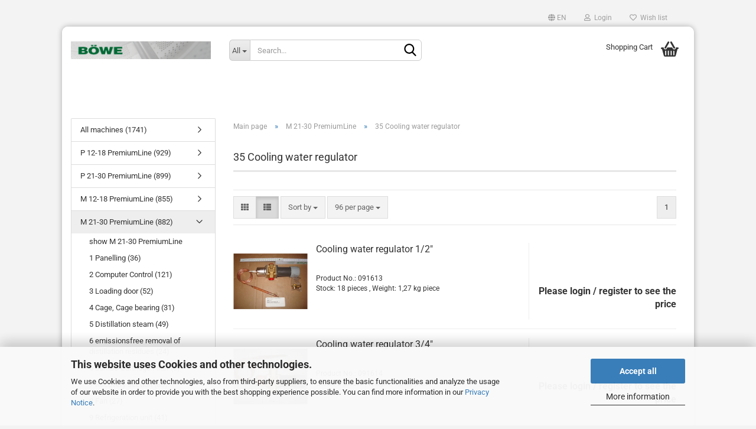

--- FILE ---
content_type: text/html; charset=utf-8
request_url: https://www.bowe-webshop.com/en/m-21-30-premiumline/35-cooling-water-regulator-858/
body_size: 31197
content:





	<!DOCTYPE html>
	<html xmlns="http://www.w3.org/1999/xhtml" dir="ltr" lang="en">
		
			<head>
				
					
					<!--

					=========================================================
					Shopsoftware by Gambio GmbH (c) 2005-2023 [www.gambio.de]
					=========================================================

					Gambio GmbH offers you highly scalable E-Commerce-Solutions and Services.
					The Shopsoftware is redistributable under the GNU General Public License (Version 2) [http://www.gnu.org/licenses/gpl-2.0.html].
					based on: E-Commerce Engine Copyright (c) 2006 xt:Commerce, created by Mario Zanier & Guido Winger and licensed under GNU/GPL.
					Information and contribution at http://www.xt-commerce.com

					=========================================================
					Please visit our website: www.gambio.de
					=========================================================

					-->
				

                

	

                    
                

				
					<meta name="viewport" content="width=device-width, initial-scale=1, minimum-scale=1.0, maximum-scale=1.0, user-scalable=no" />
				

				
					<meta http-equiv="Content-Type" content="text/html; charset=utf-8" />
		<meta name="language" content="en" />
		<meta name="keywords" content="bowe, böwe, spare parts, böwe webshop, bowe webshop, Si70, P12, P15, P18, P21, P26, P30, M12, M15, M18, M21, M26, M30, InduLine, Comet, Premiumline, hawo, aktiva, P525, P540, P200" />
		<meta property="og:image" content="https://www.bowe-webshop.com/images/categories/og/" />
		<meta property="og:title" content="35 Cooling water regulator" />
		<meta property="og:type" content="product.group" />
		<title>BÖWE Webshop - 35 Cooling water regulator</title>

				

								
											<script>
							var Hyphenopoly = {
								require: {
									"en-gb": "FORCEHYPHENOPOLY"
								},
								paths: {
									patterndir: "https://www.bowe-webshop.com/JSEngine/build/vendor/hyphenopoly/patterns/",
									maindir: "https://www.bowe-webshop.com/JSEngine/build/vendor/hyphenopoly/"
								},
								setup: {
									timeout: 1000,
									classnames: {
										"title": {},
										"product-url": {},
										"hyphenate": {},
									}
								}
							};

							/**
 * @license Hyphenopoly_Loader 2.8.0 - client side hyphenation
 * ©2019 Mathias Nater, Zürich (mathiasnater at gmail dot com)
 * https://github.com/mnater/Hyphenopoly
 *
 * Released under the MIT license
 * http://mnater.github.io/Hyphenopoly/LICENSE
 */
!function(){"use strict";const e=document,t=Hyphenopoly;function n(){return Object.create(null)}function s(e,t){Object.keys(e).forEach(t)}function a(n,s){const a=e.createElement("script");a.src=n+s,"hyphenEngine.asm.js"===s&&a.addEventListener("load",function(){t.events.dispatch("engineLoaded",{msg:"asm"})}),e.head.appendChild(a)}t.cacheFeatureTests&&sessionStorage.getItem("Hyphenopoly_Loader")?t.clientFeat=JSON.parse(sessionStorage.getItem("Hyphenopoly_Loader")):t.clientFeat={langs:n(),polyfill:!1,wasm:null},t.dfltPaths=Object.create({maindir:"../Hyphenopoly/",patterndir:"../Hyphenopoly/patterns/"}),t.paths&&(t.paths.patterndir&&(t.dfltPaths.patterndir=t.paths.patterndir),t.paths.maindir&&(t.dfltPaths.maindir=t.paths.maindir)),t.setup?(t.setup.selectors=t.setup.selectors||{".hyphenate":{}},t.setup.classnames&&(s(t.setup.classnames,function(e){t.setup.selectors["."+e]=t.setup.classnames[e]}),t.setup.classnames=null,delete t.setup.classnames),t.setup.timeout=t.setup.timeout||1e3,t.setup.hide=t.setup.hide||"all"):t.setup={hide:"all",selectors:{".hyphenate":{}},timeout:1e3},t.lcRequire=new Map,s(t.require,function(e){t.lcRequire.set(e.toLowerCase(),t.require[e])}),t.fallbacks&&(t.lcFallbacks=new Map,s(t.fallbacks,function(e){t.lcFallbacks.set(e.toLowerCase(),t.fallbacks[e].toLowerCase())})),t.toggle=function(n){if("on"===n){const t=e.getElementById("H9Y_Styles");t&&t.parentNode.removeChild(t)}else{const n=" {visibility: hidden !important}\n",a=e.createElement("style");switch(a.id="H9Y_Styles",t.setup.hide){case"all":a.innerHTML="html"+n;break;case"element":s(t.setup.selectors,function(e){a.innerHTML+=e+n});break;case"text":s(t.setup.selectors,function(e){a.innerHTML+=e+" {color: transparent !important}\n"});break;default:a.innerHTML=""}e.getElementsByTagName("head")[0].appendChild(a)}},function(){const e=new Map,a=[],o=[];function i(t,n,s){e.set(t,{cancellable:s,default:n,register:[]})}function l(n,s,a){e.has(n)?e.get(n).register.push(s):a?o.push({handler:s,name:n}):t.events.dispatch("error",{lvl:"warn",msg:'unknown Event "'+n+'" discarded'})}i("timeout",function(e){t.toggle("on"),window.console.info("Hyphenopolys 'FOUHC'-prevention timed out after %dms",e.delay)},!1),i("error",function(e){switch(e.lvl){case"info":window.console.info(e.msg);break;case"warn":window.console.warn(e.msg);break;default:window.console.error(e.msg)}},!0),i("contentLoaded",function(e){a.push({data:e,name:"contentLoaded"})},!1),i("engineLoaded",function(e){a.push({data:e,name:"engineLoaded"})},!1),i("hpbLoaded",function(e){a.push({data:e,name:"hpbLoaded"})},!1),t.handleEvent&&s(t.handleEvent,function(e){l(e,t.handleEvent[e],!0)}),t.events=n(),t.events.deferred=a,t.events.tempRegister=o,t.events.dispatch=function(t,s){s=s||n();let a=!1;e.get(t).register.forEach(function(n){s.preventDefault=function(){e.get(t).cancellable&&(a=!0)},n(s)}),!a&&e.get(t).default&&e.get(t).default(s)},t.events.define=i,t.events.addListener=l}();const o=new Map;function i(e,n,s,a){var i,l,r,c;t.clientFeat.wasm?(i=e,l=n,r=s,c=a,o.has(l)?"hyphenEngine"!==r&&o.get(l).push(c):(o.set(l,[c]),window.fetch(i+l).then(function(e){if(e.ok)if("hyphenEngine"===r)t.binaries.set(r,e.arrayBuffer().then(function(e){return new WebAssembly.Module(e)})),t.events.dispatch("engineLoaded",{msg:c});else{const n=o.get(l);n.forEach(function(s){t.binaries.set(s,n.length>1?e.clone().arrayBuffer():e.arrayBuffer()),t.events.dispatch("hpbLoaded",{msg:s})})}}))):function(e,n,s,a){if(o.has(n))o.get(n).push(a);else{o.set(n,[a]);const s=new XMLHttpRequest;s.onload=function(){o.get(n).forEach(function(e){t.binaries.set(e,s.response),t.events.dispatch("hpbLoaded",{msg:e})})},s.open("GET",e+n),s.responseType="arraybuffer",s.send()}}(e,n,0,a)}function l(){t.setup.hide.match(/^(element|text)$/)&&t.toggle("off"),t.events.dispatch("contentLoaded",{msg:["contentLoaded"]})}!function(){const o=function(){let n=null;const s=["visibility:hidden;","-moz-hyphens:auto;","-webkit-hyphens:auto;","-ms-hyphens:auto;","hyphens:auto;","width:48px;","font-size:12px;","line-height:12px;","border:none;","padding:0;","word-wrap:normal"].join("");return{append:function(e){return n?(e.appendChild(n),n):null},clear:function(){n&&n.parentNode.removeChild(n)},create:function(a){if(t.clientFeat.langs[a])return;n=n||e.createElement("body");const o=e.createElement("div");o.lang=a,o.id=a,o.style.cssText=s,o.appendChild(e.createTextNode(t.lcRequire.get(a))),n.appendChild(o)}}}();function l(e){let n=e+".hpb",s=e;t.lcFallbacks&&t.lcFallbacks.has(e)&&(n=(s=t.lcFallbacks.get(e))+".hpb"),t.binaries=t.binaries||new Map,i(t.dfltPaths.patterndir,n,s,e)}null===t.clientFeat.wasm&&(t.clientFeat.wasm=function(){if("object"==typeof WebAssembly&&"function"==typeof WebAssembly.instantiate){const e=new WebAssembly.Module(Uint8Array.from([0,97,115,109,1,0,0,0,1,6,1,96,1,127,1,127,3,2,1,0,5,3,1,0,1,7,8,1,4,116,101,115,116,0,0,10,16,1,14,0,32,0,65,1,54,2,0,32,0,40,2,0,11]));if(WebAssembly.Module.prototype.isPrototypeOf(e)){const t=new WebAssembly.Instance(e);return WebAssembly.Instance.prototype.isPrototypeOf(t)&&0!==t.exports.test(4)}}return!1}()),t.lcRequire.forEach(function(e,n){"FORCEHYPHENOPOLY"===e?(t.clientFeat.polyfill=!0,t.clientFeat.langs[n]="H9Y",l(n)):t.clientFeat.langs[n]&&"H9Y"===t.clientFeat.langs[n]?l(n):o.create(n)}),null!==o.append(e.documentElement)&&(t.lcRequire.forEach(function(n,s){if("FORCEHYPHENOPOLY"!==n){const n=e.getElementById(s);("auto"===(a=n).style.hyphens||"auto"===a.style.webkitHyphens||"auto"===a.style.msHyphens||"auto"===a.style["-moz-hyphens"])&&n.offsetHeight>12?t.clientFeat.langs[s]="CSS":(t.clientFeat.polyfill=!0,t.clientFeat.langs[s]="H9Y",l(s))}var a}),o.clear()),t.clientFeat.polyfill&&(a(t.dfltPaths.maindir,"Hyphenopoly.js"),t.clientFeat.wasm?i(t.dfltPaths.maindir,"hyphenEngine.wasm","hyphenEngine","wasm"):a(t.dfltPaths.maindir,"hyphenEngine.asm.js"),s(t.clientFeat.langs,function(e){"H9Y"===t.clientFeat.langs[e]&&(function(e){const n=new Map([["de",55],["hu",207],["nb-no",92],["nl",41]]).get(e)||32;if(t.specMems=t.specMems||new Map,t.clientFeat.wasm)t.specMems.set(e,new WebAssembly.Memory({initial:n,maximum:256}));else{Math.log2=Math.log2||function(e){return Math.log(e)*Math.LOG2E};const s=65536*(2<<Math.floor(Math.log2(n)));t.specMems.set(e,new ArrayBuffer(s))}}(e),function(e){t.hyphenators=t.hyphenators||n(),t.hyphenators[e]||(window.Promise?t.hyphenators[e]=new Promise(function(n,s){t.events.addListener("engineReady",function(s){s.msg===e&&n(t.createHyphenator(s.msg))},!0),t.events.addListener("error",function(t){t.key!==e&&"hyphenEngine"!==t.key||s(t.msg)},!0)}):t.hyphenators[e]={then:function(){t.events.dispatch("error",{msg:"Promises not supported in this engine. Use a polyfill (e.g. https://github.com/taylorhakes/promise-polyfill)!"})}})}(e))}))}(),t.clientFeat.polyfill?("all"===t.setup.hide&&t.toggle("off"),"none"!==t.setup.hide&&(t.setup.timeOutHandler=window.setTimeout(function(){t.toggle("on"),t.events.dispatch("timeout",{delay:t.setup.timeout})},t.setup.timeout)),"loading"===e.readyState?e.addEventListener("DOMContentLoaded",l,{once:!0,passive:!0}):l()):window.Hyphenopoly=null,t.cacheFeatureTests&&sessionStorage.setItem("Hyphenopoly_Loader",JSON.stringify(t.clientFeat))}();
						</script>
									

				
					<base href="https://www.bowe-webshop.com/" />
				

				
											
							<link rel="shortcut icon" href="https://www.bowe-webshop.com/images/logos/favicon.ico" type="image/x-icon" />
						
									

				
									

				
																		
								<link id="main-css" type="text/css" rel="stylesheet" href="public/theme/styles/system/main.min.css?bust=1765303342" />
							
															

				
					<meta name="robots" content="index,follow" />
		<link rel="canonical" href="https://www.bowe-webshop.com/en/m-21-30-premiumline/35-cooling-water-regulator-858/" />
		<meta property="og:url" content="https://www.bowe-webshop.com/en/m-21-30-premiumline/35-cooling-water-regulator-858/">
		<link rel="alternate" hreflang="x-default" href="https://www.bowe-webshop.com/de/m-21-30-premiumline/35-kuehlwasserregler-858/" />
		<link rel="alternate" hreflang="en" href="https://www.bowe-webshop.com/en/m-21-30-premiumline/35-cooling-water-regulator-858/" />
		<link rel="alternate" hreflang="de" href="https://www.bowe-webshop.com/de/m-21-30-premiumline/35-kuehlwasserregler-858/" />
		
				

				
									

				
									

			</head>
		
		
			<body class="page-index-type-c858 page-index-type-gm_boosted_category page-index-type-language page-index-type-cat page-index-type-cPath"
				  data-gambio-namespace="https://www.bowe-webshop.com/public/theme/javascripts/system"
				  data-jse-namespace="https://www.bowe-webshop.com/JSEngine/build"
				  data-gambio-controller="initialize"
				  data-gambio-widget="input_number responsive_image_loader transitions image_maps modal history dropdown core_workarounds anchor"
				  data-input_number-separator=","
					>

				
					
				

				
									

				
									
		




	



	
		<div id="outer-wrapper" >
			
				<header id="header" class="navbar">
					
	





	<div id="topbar-container">
						
		
					

		
			<div class="navbar-topbar">
				
					<nav data-gambio-widget="menu link_crypter" data-menu-switch-element-position="false" data-menu-events='{"desktop": ["click"], "mobile": ["click"]}' data-menu-ignore-class="dropdown-menu">
						<ul class="nav navbar-nav navbar-right" data-menu-replace="partial">

                            <li class="navbar-topbar-item">
                                <ul id="secondaryNavigation" class="nav navbar-nav ignore-menu">
                                                                    </ul>

                                <script id="secondaryNavigation-menu-template" type="text/mustache">
                                    
                                        <ul id="secondaryNavigation" class="nav navbar-nav">
                                            <li v-for="(item, index) in items" class="navbar-topbar-item hidden-xs content-manager-item">
                                                <a href="javascript:;" :title="item.title" @click="goTo(item.content)">
                                                    <span class="fa fa-arrow-circle-right visble-xs-block"></span>
                                                    {{item.title}}
                                                </a>
                                            </li>
                                        </ul>
                                    
                                </script>
                            </li>

							
															

							
															

							
															

							
															

							
															

															<li class="dropdown navbar-topbar-item first">

									
																					
												<a href="#" class="dropdown-toggle" data-toggle-hover="dropdown">

													
														<span class="language-code hidden-xs">
																															
																	<span class="fa fa-globe"></span>
																
																														en
														</span>
													

													
														<span class="visible-xs-block">
																															
																	<span class="fa fa-globe"></span>
																
																														&nbsp;Language
														</span>
													
												</a>
											
																			

									<ul class="level_2 dropdown-menu ignore-menu arrow-top">
										<li class="arrow"></li>
										<li>
											
												<form action="/en/m-21-30-premiumline/35-cooling-water-regulator-858/" method="POST" class="form-horizontal">

													
																													
																<div class="form-group">
																	<label for="language-select">Change language</label>
																	
	<select name="language" class="form-control" id="language-select">
					
				<option value="de">Deutsch</option>
			
					
				<option value="en" selected="selected">English</option>
			
			</select>

																</div>
															
																											

													
																											

													
																													
																<div class="form-group">
																	<label for="countries-select">Supplier country</label>
																	
	<select name="switch_country" class="form-control" id="countries-select">
					
				<option value="AF" >Afghanistan</option>
			
					
				<option value="AL" >Albania</option>
			
					
				<option value="DZ" >Algeria</option>
			
					
				<option value="AS" >American Samoa</option>
			
					
				<option value="AD" >Andorra</option>
			
					
				<option value="AO" >Angola</option>
			
					
				<option value="AI" >Anguilla</option>
			
					
				<option value="AQ" >Antarctica</option>
			
					
				<option value="AG" >Antigua and Barbuda</option>
			
					
				<option value="AR" >Argentina</option>
			
					
				<option value="AM" >Armenia</option>
			
					
				<option value="AW" >Aruba</option>
			
					
				<option value="AU" >Australia</option>
			
					
				<option value="AT" >Austria</option>
			
					
				<option value="AZ" >Azerbaijan</option>
			
					
				<option value="BS" >Bahamas</option>
			
					
				<option value="BH" >Bahrain</option>
			
					
				<option value="BD" >Bangladesh</option>
			
					
				<option value="BB" >Barbados</option>
			
					
				<option value="BY" >Belarus</option>
			
					
				<option value="BE" >Belgium</option>
			
					
				<option value="BZ" >Belize</option>
			
					
				<option value="BJ" >Benin</option>
			
					
				<option value="BM" >Bermuda</option>
			
					
				<option value="BT" >Bhutan</option>
			
					
				<option value="BO" >Bolivia (Plurinational State of)</option>
			
					
				<option value="BA" >Bosnia and Herzegovina</option>
			
					
				<option value="BW" >Botswana</option>
			
					
				<option value="BV" >Bouvet Island</option>
			
					
				<option value="BR" >Brazil</option>
			
					
				<option value="IO" >British Indian Ocean Territory</option>
			
					
				<option value="BN" >Brunei Darussalam</option>
			
					
				<option value="BG" >Bulgaria</option>
			
					
				<option value="BF" >Burkina Faso</option>
			
					
				<option value="BI" >Burundi</option>
			
					
				<option value="CV" >Cabo Verde</option>
			
					
				<option value="KH" >Cambodia</option>
			
					
				<option value="CM" >Cameroon</option>
			
					
				<option value="CA" >Canada</option>
			
					
				<option value="KY" >Cayman Islands</option>
			
					
				<option value="CF" >Central African Republic</option>
			
					
				<option value="TD" >Chad</option>
			
					
				<option value="CL" >Chile</option>
			
					
				<option value="CN" >China</option>
			
					
				<option value="CX" >Christmas Island</option>
			
					
				<option value="CC" >Cocos (Keeling) Islands</option>
			
					
				<option value="CO" >Colombia</option>
			
					
				<option value="KM" >Comoros</option>
			
					
				<option value="CG" >Congo</option>
			
					
				<option value="CK" >Cook Islands</option>
			
					
				<option value="CR" >Costa Rica</option>
			
					
				<option value="CI" >Cote d&#039;Ivoire</option>
			
					
				<option value="HR" >Croatia</option>
			
					
				<option value="CU" >Cuba</option>
			
					
				<option value="CY" >Cyprus</option>
			
					
				<option value="CZ" >Czech Republic</option>
			
					
				<option value="DK" >Denmark</option>
			
					
				<option value="DJ" >Djibouti</option>
			
					
				<option value="DM" >Dominica</option>
			
					
				<option value="DO" >Dominican Republic</option>
			
					
				<option value="EC" >Ecuador</option>
			
					
				<option value="EG" >Egypt</option>
			
					
				<option value="SV" >El Salvador</option>
			
					
				<option value="GQ" >Equatorial Guinea</option>
			
					
				<option value="ER" >Eritrea</option>
			
					
				<option value="EE" >Estonia</option>
			
					
				<option value="ET" >Ethiopia</option>
			
					
				<option value="FK" >Falkland Islands (Malvinas)</option>
			
					
				<option value="FO" >Faroe Islands</option>
			
					
				<option value="FJ" >Fiji</option>
			
					
				<option value="FI" >Finland</option>
			
					
				<option value="FR" >France</option>
			
					
				<option value="GF" >French Guiana</option>
			
					
				<option value="PF" >French Polynesia</option>
			
					
				<option value="TF" >French Southern Territories</option>
			
					
				<option value="GA" >Gabon</option>
			
					
				<option value="GM" >Gambia</option>
			
					
				<option value="GE" >Georgia</option>
			
					
				<option value="DE" selected>Germany</option>
			
					
				<option value="GH" >Ghana</option>
			
					
				<option value="GI" >Gibraltar</option>
			
					
				<option value="GR" >Greece</option>
			
					
				<option value="GL" >Greenland</option>
			
					
				<option value="GD" >Grenada</option>
			
					
				<option value="GP" >Guadeloupe</option>
			
					
				<option value="GU" >Guam</option>
			
					
				<option value="GT" >Guatemala</option>
			
					
				<option value="GN" >Guinea</option>
			
					
				<option value="GW" >Guinea-Bissau</option>
			
					
				<option value="GY" >Guyana</option>
			
					
				<option value="HT" >Haiti</option>
			
					
				<option value="HM" >Heard Island and Mc Donald Islands</option>
			
					
				<option value="HN" >Honduras</option>
			
					
				<option value="HK" >Hong Kong</option>
			
					
				<option value="HU" >Hungary</option>
			
					
				<option value="IS" >Iceland</option>
			
					
				<option value="IN" >India</option>
			
					
				<option value="ID" >Indonesia</option>
			
					
				<option value="IR" >Iran (Islamic Republic of)</option>
			
					
				<option value="IQ" >Iraq</option>
			
					
				<option value="IE" >Ireland</option>
			
					
				<option value="IL" >Israel</option>
			
					
				<option value="IT" >Italy</option>
			
					
				<option value="JM" >Jamaica</option>
			
					
				<option value="JP" >Japan</option>
			
					
				<option value="JO" >Jordan</option>
			
					
				<option value="KZ" >Kazakhstan</option>
			
					
				<option value="KE" >Kenya</option>
			
					
				<option value="KI" >Kiribati</option>
			
					
				<option value="KP" >Korea, Democratic People&#039;s Republic of</option>
			
					
				<option value="KR" >Korea, Republic of</option>
			
					
				<option value="KW" >Kuwait</option>
			
					
				<option value="KG" >Kyrgyzstan</option>
			
					
				<option value="LA" >Lao People&#039;s Democratic Republic</option>
			
					
				<option value="LV" >Latvia</option>
			
					
				<option value="LB" >Lebanon</option>
			
					
				<option value="LS" >Lesotho</option>
			
					
				<option value="LR" >Liberia</option>
			
					
				<option value="LY" >Libyan Arab Jamahiriya</option>
			
					
				<option value="LI" >Liechtenstein</option>
			
					
				<option value="LT" >Lithuania</option>
			
					
				<option value="LU" >Luxembourg</option>
			
					
				<option value="MO" >Macao</option>
			
					
				<option value="MK" >Macedonia (the former Yugoslav Republic of)</option>
			
					
				<option value="MG" >Madagascar</option>
			
					
				<option value="MW" >Malawi</option>
			
					
				<option value="MY" >Malaysia</option>
			
					
				<option value="MV" >Maldives</option>
			
					
				<option value="ML" >Mali</option>
			
					
				<option value="MT" >Malta</option>
			
					
				<option value="MH" >Marshall Islands</option>
			
					
				<option value="MQ" >Martinique</option>
			
					
				<option value="MR" >Mauritania</option>
			
					
				<option value="MU" >Mauritius</option>
			
					
				<option value="YT" >Mayotte</option>
			
					
				<option value="MX" >Mexico</option>
			
					
				<option value="FM" >Micronesia (Federated States of)</option>
			
					
				<option value="MD" >Moldova (the Republic of)</option>
			
					
				<option value="MC" >Monaco</option>
			
					
				<option value="MN" >Mongolia</option>
			
					
				<option value="MS" >Montserrat</option>
			
					
				<option value="MA" >Morocco</option>
			
					
				<option value="MZ" >Mozambique</option>
			
					
				<option value="MM" >Myanmar</option>
			
					
				<option value="NA" >Namibia</option>
			
					
				<option value="NR" >Nauru</option>
			
					
				<option value="NP" >Nepal</option>
			
					
				<option value="NL" >Netherlands</option>
			
					
				<option value="NC" >New Caledonia</option>
			
					
				<option value="NZ" >New Zealand</option>
			
					
				<option value="NI" >Nicaragua</option>
			
					
				<option value="NE" >Niger</option>
			
					
				<option value="NG" >Nigeria</option>
			
					
				<option value="NU" >Niue</option>
			
					
				<option value="NF" >Norfolk Island</option>
			
					
				<option value="MP" >Northern Mariana Islands</option>
			
					
				<option value="NO" >Norway</option>
			
					
				<option value="OM" >Oman</option>
			
					
				<option value="PK" >Pakistan</option>
			
					
				<option value="PW" >Palau</option>
			
					
				<option value="PA" >Panama</option>
			
					
				<option value="PG" >Papua New Guinea</option>
			
					
				<option value="PY" >Paraguay</option>
			
					
				<option value="PE" >Peru</option>
			
					
				<option value="PH" >Philippines</option>
			
					
				<option value="PN" >Pitcairn</option>
			
					
				<option value="PL" >Poland</option>
			
					
				<option value="PT" >Portugal</option>
			
					
				<option value="PR" >Puerto Rico</option>
			
					
				<option value="QA" >Qatar</option>
			
					
				<option value="RO" >Romania</option>
			
					
				<option value="RU" >Russian Federation</option>
			
					
				<option value="RW" >Rwanda</option>
			
					
				<option value="RE" >Réunion</option>
			
					
				<option value="SH" >Saint Helena, Ascension and Tristan da Cunha</option>
			
					
				<option value="KN" >Saint Kitts and Nevis</option>
			
					
				<option value="LC" >Saint Lucia</option>
			
					
				<option value="VC" >Saint Vincent and the Grenadines</option>
			
					
				<option value="WS" >Samoa</option>
			
					
				<option value="SM" >San Marino</option>
			
					
				<option value="ST" >Sao Tome and Principe</option>
			
					
				<option value="SA" >Saudi Arabia</option>
			
					
				<option value="SN" >Senegal</option>
			
					
				<option value="RS" >Serbia</option>
			
					
				<option value="SC" >Seychelles</option>
			
					
				<option value="SL" >Sierra Leone</option>
			
					
				<option value="SG" >Singapore</option>
			
					
				<option value="SK" >Slovakia (Slovak Republic)</option>
			
					
				<option value="SI" >Slovenia</option>
			
					
				<option value="SB" >Solomon Islands</option>
			
					
				<option value="SO" >Somalia</option>
			
					
				<option value="ZA" >South Africa</option>
			
					
				<option value="GS" >South Georgia and the South Sandwich Islands</option>
			
					
				<option value="ES" >Spain</option>
			
					
				<option value="LK" >Sri Lanka</option>
			
					
				<option value="PM" >St. Pierre and Miquelon</option>
			
					
				<option value="SD" >Sudan</option>
			
					
				<option value="SR" >Suriname</option>
			
					
				<option value="SJ" >Svalbard and Jan Mayen Islands</option>
			
					
				<option value="SZ" >Swaziland</option>
			
					
				<option value="SE" >Sweden</option>
			
					
				<option value="CH" >Switzerland</option>
			
					
				<option value="SY" >Syrian Arab Republic</option>
			
					
				<option value="TW" >Taiwan</option>
			
					
				<option value="TJ" >Tajikistan</option>
			
					
				<option value="TZ" >Tanzania, United Republic of</option>
			
					
				<option value="TH" >Thailand</option>
			
					
				<option value="TG" >Togo</option>
			
					
				<option value="TK" >Tokelau</option>
			
					
				<option value="TO" >Tonga</option>
			
					
				<option value="TT" >Trinidad and Tobago</option>
			
					
				<option value="TN" >Tunisia</option>
			
					
				<option value="TR" >Turkey</option>
			
					
				<option value="TM" >Turkmenistan</option>
			
					
				<option value="TC" >Turks and Caicos Islands</option>
			
					
				<option value="TV" >Tuvalu</option>
			
					
				<option value="UG" >Uganda</option>
			
					
				<option value="UA" >Ukraine</option>
			
					
				<option value="AE" >United Arab Emirates</option>
			
					
				<option value="GB" >United Kingdom</option>
			
					
				<option value="UM" >United States Minor Outlying Islands</option>
			
					
				<option value="US" >United States of America</option>
			
					
				<option value="UY" >Uruguay</option>
			
					
				<option value="UZ" >Uzbekistan</option>
			
					
				<option value="VU" >Vanuatu</option>
			
					
				<option value="VA" >Vatican City State (Holy See)</option>
			
					
				<option value="VE" >Venezuela (Bolivarian Republic of)</option>
			
					
				<option value="VN" >Viet Nam</option>
			
					
				<option value="VG" >Virgin Islands (British)</option>
			
					
				<option value="VI" >Virgin Islands (U.S.)</option>
			
					
				<option value="WF" >Wallis and Futuna Islands</option>
			
					
				<option value="EH" >Western Sahara</option>
			
					
				<option value="YE" >Yemen</option>
			
					
				<option value="ZM" >Zambia</option>
			
					
				<option value="ZW" >Zimbabwe</option>
			
			</select>

																</div>
															
																											

													
														<div class="dropdown-footer row">
															<input type="submit" class="btn btn-primary btn-block" value="Save" title="Save" />
														</div>
													

													

												</form>
											
										</li>
									</ul>
								</li>
							
							
																	
										<li class="dropdown navbar-topbar-item">
											<a title="Login" href="/en/m-21-30-premiumline/35-cooling-water-regulator-858/#" class="dropdown-toggle" data-toggle-hover="dropdown">
												
																											
															<span class="fa fa-user-o"></span>
														
																									

												&nbsp;Login
											</a>
											




	<ul class="dropdown-menu dropdown-menu-login arrow-top">
		
			<li class="arrow"></li>
		
		
		
			<li class="dropdown-header hidden-xs">Log in</li>
		
		
		
			<li>
				<form action="https://www.bowe-webshop.com/en/login.php?action=process" method="post" class="form-horizontal">
					<input type="hidden" name="return_url" value="https://www.bowe-webshop.com/en/m-21-30-premiumline/35-cooling-water-regulator-858/">
					<input type="hidden" name="return_url_hash" value="fca83bfa3f52cd845068fdd248815802983482ee7b276a31895a330faf5ea259">
					
						<div class="form-group">
							<input autocomplete="username" type="email" id="box-login-dropdown-login-username" class="form-control" placeholder="Email" name="email_address" />
						</div>
					
					
                        <div class="form-group password-form-field" data-gambio-widget="show_password">
                            <input autocomplete="current-password" type="password" id="box-login-dropdown-login-password" class="form-control" placeholder="Password" name="password" />
                            <button class="btn show-password hidden" type="button">
                                <i class="fa fa-eye" aria-hidden="true"></i>
                            </button>
                        </div>
					
					
						<div class="dropdown-footer row">
							
	
								
									<input type="submit" class="btn btn-primary btn-block" value="Login" />
								
								<ul>
									
										<li>
											<a title="Create a new account" href="https://www.bowe-webshop.com/en/shop.php?do=CreateRegistree">
												Create a new account
											</a>
										</li>
									
									
										<li>
											<a title="Forgot password?" href="https://www.bowe-webshop.com/en/password_double_opt.php">
												Forgot password?
											</a>
										</li>
									
								</ul>
							
	

	
						</div>
					
				</form>
			</li>
		
	</ul>


										</li>
									
															

							
																	
										<li class="navbar-topbar-item">
											<a href="https://www.bowe-webshop.com/en/wish_list.php" title="Show wish list">
												
																											
															<span class="fa fa-heart-o"></span>
														
																									

												&nbsp;Wish list
											</a>
										</li>
									
															

							
						</ul>
					</nav>
				
			</div>
		
	</div>




	<div class="inside">

		<div class="row">

		
												
			<div class="navbar-header" data-gambio-widget="mobile_menu">
									
							
		<div id="navbar-brand" class="navbar-brand">
			<a href="https://www.bowe-webshop.com/en/" title="BÖWE Webshop">
				<img id="main-header-logo" class="img-responsive" src="https://www.bowe-webshop.com/images/logos/headerkl_logo.png" alt="BÖWE Webshop-Logo">
			</a>
		</div>
	
					
								
					
	
	
			
	
		<button type="button" class="navbar-toggle" data-mobile_menu-target="#categories .navbar-collapse"
		        data-mobile_menu-body-class="categories-open" data-mobile_menu-toggle-content-visibility>
			<img src="public/theme/images/svgs/bars.svg" class="gx-menu svg--inject" alt="">
		</button>
	
	
	
		<button type="button" class="navbar-toggle cart-icon" data-mobile_menu-location="shopping_cart.php">
			<img src="public/theme/images/svgs/basket.svg" class="gx-cart-basket svg--inject" alt="">
			<span class="cart-products-count hidden">
				0
			</span>
		</button>
	
	
			
			<button type="button" class="navbar-toggle" data-mobile_menu-target=".navbar-search" data-mobile_menu-body-class="search-open"
					data-mobile_menu-toggle-content-visibility>
				<img src="public/theme/images/svgs/search.svg" class="gx-search svg--inject" alt="">
			</button>
		
	
				
			</div>
		

		
							






	<div class="navbar-search collapse">
		
		
						<p class="navbar-search-header dropdown-header">Search</p>
		
		
		
			<form action="en/advanced_search_result.php" method="get" data-gambio-widget="live_search">
		
				<div class="navbar-search-input-group input-group">
					<div class="navbar-search-input-group-btn input-group-btn custom-dropdown" data-dropdown-trigger-change="false" data-dropdown-trigger-no-change="false">
						
						
							<button type="button" class="btn btn-default dropdown-toggle" data-toggle="dropdown" aria-haspopup="true" aria-expanded="false">
								<span class="dropdown-name">All</span> <span class="caret"></span>
							</button>
						
						
						
															
									<ul class="dropdown-menu">
																				
												<li><a href="#" data-rel="0">All</a></li>
											
																							
													<li><a href="#" data-rel="457">All machines</a></li>
												
																							
													<li><a href="#" data-rel="744">P 12-18 PremiumLine</a></li>
												
																							
													<li><a href="#" data-rel="608">P 21-30 PremiumLine</a></li>
												
																							
													<li><a href="#" data-rel="870">M 12-18 PremiumLine</a></li>
												
																							
													<li><a href="#" data-rel="810">M 21-30 PremiumLine</a></li>
												
																							
													<li><a href="#" data-rel="1019">Laundry machines</a></li>
												
																							
													<li><a href="#" data-rel="475">InduLine</a></li>
												
																							
													<li><a href="#" data-rel="424">Comet</a></li>
												
																							
													<li><a href="#" data-rel="581">Additional machines</a></li>
												
																							
													<li><a href="#" data-rel="1018">Ironing technology</a></li>
												
																							
													<li><a href="#" data-rel="476">Dosing unit (also PremiumLine)</a></li>
												
																							
													<li><a href="#" data-rel="422">Gaskets</a></li>
												
																							
													<li><a href="#" data-rel="550">Refrigeration technology</a></li>
												
																							
													<li><a href="#" data-rel="506">Steam trap</a></li>
												
																							
													<li><a href="#" data-rel="482">Cooling water regulator</a></li>
												
																							
													<li><a href="#" data-rel="434">Electric control</a></li>
												
																							
													<li><a href="#" data-rel="408">Nuts, screws, washers, springs ect.</a></li>
												
																							
													<li><a href="#" data-rel="371">P/M 12-15-18 PremiumLine</a></li>
												
																							
													<li><a href="#" data-rel="507">P/M 21-26-30 PremiumLine</a></li>
												
																							
													<li><a href="#" data-rel="451">PMS2000</a></li>
												
																							
													<li><a href="#" data-rel="498">Pneumatic control</a></li>
												
																							
													<li><a href="#" data-rel="417">Pumps (also PremiumLine)</a></li>
												
																							
													<li><a href="#" data-rel="456">Grooved ball bearing-Cylinder roller bearing</a></li>
												
																							
													<li><a href="#" data-rel="479">Spraying unit</a></li>
												
																							
													<li><a href="#" data-rel="539">Drying control unit</a></li>
												
																							
													<li><a href="#" data-rel="425">Valves, cocks</a></li>
												
																							
													<li><a href="#" data-rel="423">Packaging machine HP 630</a></li>
												
																							
													<li><a href="#" data-rel="484">Screwed unions, pipes, hoses ect.</a></li>
												
																							
													<li><a href="#" data-rel="480">Accessories</a></li>
												
																							
													<li><a href="#" data-rel="699">Normbau</a></li>
												
																							
													<li><a href="#" data-rel="951">Installations</a></li>
												
																														</ul>
								
													
						
						
															
									<select name="categories_id">
										<option value="0">All</option>
																																	
													<option value="457">All machines</option>
												
																							
													<option value="744">P 12-18 PremiumLine</option>
												
																							
													<option value="608">P 21-30 PremiumLine</option>
												
																							
													<option value="870">M 12-18 PremiumLine</option>
												
																							
													<option value="810">M 21-30 PremiumLine</option>
												
																							
													<option value="1019">Laundry machines</option>
												
																							
													<option value="475">InduLine</option>
												
																							
													<option value="424">Comet</option>
												
																							
													<option value="581">Additional machines</option>
												
																							
													<option value="1018">Ironing technology</option>
												
																							
													<option value="476">Dosing unit (also PremiumLine)</option>
												
																							
													<option value="422">Gaskets</option>
												
																							
													<option value="550">Refrigeration technology</option>
												
																							
													<option value="506">Steam trap</option>
												
																							
													<option value="482">Cooling water regulator</option>
												
																							
													<option value="434">Electric control</option>
												
																							
													<option value="408">Nuts, screws, washers, springs ect.</option>
												
																							
													<option value="371">P/M 12-15-18 PremiumLine</option>
												
																							
													<option value="507">P/M 21-26-30 PremiumLine</option>
												
																							
													<option value="451">PMS2000</option>
												
																							
													<option value="498">Pneumatic control</option>
												
																							
													<option value="417">Pumps (also PremiumLine)</option>
												
																							
													<option value="456">Grooved ball bearing-Cylinder roller bearing</option>
												
																							
													<option value="479">Spraying unit</option>
												
																							
													<option value="539">Drying control unit</option>
												
																							
													<option value="425">Valves, cocks</option>
												
																							
													<option value="423">Packaging machine HP 630</option>
												
																							
													<option value="484">Screwed unions, pipes, hoses ect.</option>
												
																							
													<option value="480">Accessories</option>
												
																							
													<option value="699">Normbau</option>
												
																							
													<option value="951">Installations</option>
												
																														</select>
								
													
						
					</div>

					
					<button type="submit" class="form-control-feedback">
						<img src="public/theme/images/svgs/search.svg" class="gx-search-input svg--inject" alt="">
					</button>
					

					<input type="text" name="keywords" placeholder="Search..." class="form-control search-input" autocomplete="off" />

				</div>
		
				
									<input type="hidden" value="1" name="inc_subcat" />
								
				
					<div class="navbar-search-footer visible-xs-block">
						
							<button class="btn btn-primary btn-block" type="submit">
								Search...
							</button>
						
						
							<a href="advanced_search.php" class="btn btn-default btn-block" title="Advanced Search">
								Advanced Search
							</a>
						
					</div>
				
				
				<div class="search-result-container"></div>
		
			</form>
		
	</div>


					

		
							
					
	<div class="custom-container">
		
			<div class="inside">
				
											
							<!--&nbsp;-->
						
									
			</div>
		
	</div>
				
					

		
    		<!-- layout_header honeygrid -->
							
					


	<nav id="cart-container" class="navbar-cart" data-gambio-widget="menu cart_dropdown" data-menu-switch-element-position="false">
		
			<ul class="cart-container-inner">
				
					<li>
						<a href="https://www.bowe-webshop.com/en/shopping_cart.php" class="dropdown-toggle">
							
								<img src="public/theme/images/svgs/basket.svg" alt="" class="gx-cart-basket svg--inject">
								<span class="cart">
									Shopping Cart<br />
									<span class="products">
										
									</span>
								</span>
							
							
																	<span class="cart-products-count hidden">
										
									</span>
															
						</a>

						
							



	<ul class="dropdown-menu arrow-top cart-dropdown cart-empty">
		
			<li class="arrow"></li>
		
	
		
					
	
		
			<li class="cart-dropdown-inside">
		
				
									
				
									
						<div class="cart-empty">
							You do not have any products in your shopping cart yet.
						</div>
					
								
			</li>
		
	</ul>
						
					</li>
				
			</ul>
		
	</nav>

				
					

		</div>

	</div>









	<noscript>
		<div class="alert alert-danger noscript-notice">
			JavaScript is not activated in your browser. Please activate JavaScript to have access to all shop functions and all shop content.
		</div>
	</noscript>



			



	
					
				<div id="categories">
					<div class="navbar-collapse collapse">
						
							<nav class="navbar-default navbar-categories hidden-sm hidden-md hidden-lg" data-gambio-widget="menu">
								
									<ul class="level-1 nav navbar-nav">
																				
										
											<li class="dropdown dropdown-more" style="display: none">
												
													<a class="dropdown-toggle" href="#" title="">
														More
													</a>
												
												
													<ul class="level-2 dropdown-menu ignore-menu"></ul>
												
											</li>
										
									</ul>
								
							</nav>
						
					</div>
				</div>
			
			


					</header>
			

			
				
				

			
				<div id="wrapper">
					<div class="row">

						
							<div id="main">
								<div class="main-inside">
									
										
	
			<script type="application/ld+json">{"@context":"https:\/\/schema.org","@type":"BreadcrumbList","itemListElement":[{"@type":"ListItem","position":1,"name":"Main page","item":"https:\/\/www.bowe-webshop.com\/"},{"@type":"ListItem","position":2,"name":"M 21-30 PremiumLine","item":"https:\/\/www.bowe-webshop.com\/en\/m-21-30-premiumline\/"},{"@type":"ListItem","position":3,"name":"35 Cooling water regulator","item":"https:\/\/www.bowe-webshop.com\/en\/m-21-30-premiumline\/35-cooling-water-regulator-858\/"}]}</script>
	    
		<div id="breadcrumb_navi">
            				<span class="breadcrumbEntry">
													<a href="https://www.bowe-webshop.com/" class="headerNavigation">
								<span>Main page</span>
							</a>
											</span>
                <span class="breadcrumbSeparator"> &raquo; </span>            				<span class="breadcrumbEntry">
													<a href="https://www.bowe-webshop.com/en/m-21-30-premiumline/" class="headerNavigation">
								<span>M 21-30 PremiumLine</span>
							</a>
											</span>
                <span class="breadcrumbSeparator"> &raquo; </span>            				<span class="breadcrumbEntry">
													<span>35 Cooling water regulator</span>
                        					</span>
                            		</div>
    


									

									
										<div id="shop-top-banner">
																					</div>
									

									


	
		<div id="categories-below-breadcrumb_858" data-gx-content-zone="categories-below-breadcrumb_858" class="gx-content-zone">

</div>
	

	
		


	<div class="filter-selection-container hidden">
				
		
		<p><strong>Current filter</strong></p>
		
		
			</div>
	
	
	
	
		
	
					
							
			


	
			

	
	
	
	
		
	






	




	
		
	

	
		
	

	
		
	
					
									
						<h1>35 Cooling water regulator</h1>
					
							
			


	
			

	

	
		


	<div class="productlisting-filter-container"
		 data-gambio-widget="product_listing_filter"
		 data-product_listing_filter-target=".productlist-viewmode">
		<form name="panel"
			  action="/en/m-21-30-premiumline/35-cooling-water-regulator-858/"
			  method="get" >
			<input type="hidden" name="view_mode" value="default" />

			<div class="row">
				<div class="col-xs-12 col-lg-6">

					
	<div class="productlisting-filter-hiddens">
			</div>

					
						<div class="jsPanelViewmode panel-viewmode clearfix productlist-viewmode-list btn-group">
							<a href="/"
							   class="btn btn-default jsProductListingGrid productlisting-listing-grid"
							   data-product_listing_filter-add="productlist-viewmode-grid"
							   data-product_listing_filter-url-param="tiled"
							   rel="nofollow"> <i class="fa fa-th"></i> </a> <a href="/"
																											   class="btn btn-default jsProductListingList productlisting-listing-list active"
																											   data-product_listing_filter-add="productlist-viewmode-list"
																											   data-product_listing_filter-url-param="default"
																											   rel="nofollow">
								<i class="fa fa-th-list"></i> </a>
						</div>
					

					
						<a href="#filterbox-container"
						   class="btn btn-default filter-button js-open-modal hidden-sm hidden-md hidden-lg"
						   data-modal-type="alert"
						   data-modal-settings='{"title": "FILTER", "dialogClass": "box-filter"}'
						   rel="nofollow">
							<i class="fa fa-filter"></i> </a>
					


					
						<div class="btn-group dropdown custom-dropdown" data-dropdown-shorten="null">
							
								<button type="button" class="btn btn-default dropdown-toggle">
									<span class="dropdown-name">
										Sort by 
																			</span> <span class="caret"></span>
								</button>
							
							
								<ul class="dropdown-menu">
									<li><a data-rel="price_asc"
										   href="/"
										   rel="nofollow"
										   title="Price ascending">Price ascending</a>
									</li>
									<li><a data-rel="price_desc"
										   href="/"
										   rel="nofollow"
										   title="Price descending order">Price descending order</a></li>
									<li class="divider"></li>
									<li><a data-rel="name_asc"
										   href="/"
										   rel="nofollow"
										   title="Name ascending">Name ascending</a>
									</li>
									<li><a data-rel="name_desc"
										   href="/"
										   rel="nofollow"
										   title="Name descending order">Name descending order</a>
									</li>
									<li class="divider"></li>
									<li><a data-rel="date_asc"
										   href="/"
										   rel="nofollow"
										   title="Date added ascending">Date added ascending</a>
									</li>
									<li><a data-rel="date_desc"
										   href="/"
										   rel="nofollow"
										   title="Date added descending order">Date added descending order</a>
									</li>
									<li class="divider"></li>
									<li><a data-rel="shipping_asc"
										   href="/"
										   rel="nofollow"
										   title="Delivery time ascending">Delivery time ascending</a></li>
									<li><a data-rel="shipping_desc"
										   href="/"
										   rel="nofollow"
										   title="Delivery time descending order">Delivery time descending order</a></li>
								</ul>
							
							
								<select name="listing_sort" class="jsReload input-select">
									<option value="" selected="selected">Sort by </option>
									<option value="price_asc">Price ascending</option>
									<option value="price_desc">Price descending order</option>
									<option value="name_asc">Name ascending</option>
									<option value="name_desc">Name descending order</option>
									<option value="date_asc">Date added ascending</option>
									<option value="date_desc">Date added descending order</option>
									<option value="shipping_asc">Delivery time ascending</option>
									<option value="shipping_desc">Delivery time descending order</option>
								</select>
							
						</div>
					

					
					
						<div class="btn-group dropdown custom-dropdown" data-dropdown-shorten="null">
							
								<button type="button" class="btn btn-default dropdown-toggle">
									<span class="dropdown-name">
										96 per page
																			</span> <span class="caret"></span>
								</button>
							
							
								<ul class="dropdown-menu">
									<li>										<a data-rel="96" href="/" title="96 per page" rel="nofollow">96 per page</a></li>
									<li>										<a data-rel="192" href="/" title="192 per page" rel="nofollow">192 per page</a></li>
									<li>										<a data-rel="288" href="/" title="288 per page" rel="nofollow">288 per page</a></li>
									<li>										<a data-rel="576" href="/" title="576 per page" rel="nofollow">576 per page</a></li>
									<li>										<a data-rel="1152" href="/" title="1152 per page" rel="nofollow">1152 per page</a></li>
								</ul>
							
							
								<select name="listing_count" class="jsReload input-select">
									<option value="96">96 per page</option>
									<option value="192">192 per page</option>
									<option value="288">288 per page</option>
									<option value="576">576 per page</option>
									<option value="1152">1152 per page</option>
								</select>
							
						</div>
					

				</div>

				
					<div class="col-xs-12 col-lg-6">
						



	<div class="panel-pagination text-right">
		<nav>
			<ul class="pagination">
				<li>
									</li><!-- to avoid spaces
									--><li>
											<span class="active">1</span>
									</li><!-- to avoid spaces
								--><li>
									</li>
			</ul>
		</nav>
	</div>
					</div>
				

			</div>

		</form>
	</div>

	

	
		<div class="container-fluid"
			 data-gambio-widget="product_hover"
			 data-product_hover-scope=".productlist-viewmode-grid">
			<div class="row product-filter-target productlist productlist-viewmode productlist-viewmode-list"
				 data-gambio-widget="cart_handler">

				
					




		
								
								
		
			
		
	
		
			
		
	
		
			






	
		
	

	
		<div class="product-container"
				 data-index="productlist_3388">

			
				<form  class="product-tile no-status-check">
					
					
						<div class="inside">
							<div class="content-container">
								<div class="content-container-inner">
									
									
										<figure class="image" id="productlist_3388_img">
											
																									
																																																	
														<span title="Cooling water regulator 1/2&quot;" class="product-hover-main-image product-image">
                                                            <a href="https://www.bowe-webshop.com/en/p-m-12-15-18-premiumline/condenser/condenser-for-p-12-15-18/Cooling-water-regulator-1-2-.html">
															    <img src="images/product_images/info_images/091613.JPG" alt="Cooling water regulator 1/2&quot;">
                                                            </a>
														</span>
													
																							

											
																							

											
																							

											
																							
										</figure>
									
									
									
										<div class="title-description">
											
												<div class="title">
													<a href="https://www.bowe-webshop.com/en/p-m-12-15-18-premiumline/condenser/condenser-for-p-12-15-18/Cooling-water-regulator-1-2-.html" title="Cooling water regulator 1/2&quot;" class="product-url hyphenate">
														Cooling water regulator 1/2&quot;
													</a>
												</div>
											
											

											
																							
				
											
												
											

											
																							
				
				
											
												<div class="shipping hidden visible-list">
													
																													
																																	
																		Product No.:
																		091613
																		<br />
																	
																															
															
															
																															

															
																<span class="products-details-weight-container">
																	
																																					
																				Stock: 
																				18
																																									pieces
																																																													,
																																							
																																			

																	
																																					
																				Weight: 
																				<span>1,27</span>
																				kg
																																									piece
																																							
																																			
																</span>
															
																											
												</div><!-- // .shipping -->
											
				
										</div><!-- // .title-description -->
									

									
										
																					
									
				
									
										<div class="price-tax">

											
																							
											
											
												<div class="price">
													<span class="current-price-container" title="Cooling water regulator 1/2&quot;">
														Please login / register to see the price
														
																											</span>
												</div>
											

											
												<div class="shipping hidden visible-flyover">
													
																													
																Product No.:
																091613
																<br />
															
																											
													
													
																											
												</div><!-- // .shipping -->
											

											
												<div class="additional-container">
													<!-- Use this if you want to add something to the product tiles -->
												</div>
											
				
											
												<div class="tax-shipping-hint hidden-grid">
																									</div>
											
				
											
												<div class="cart-error-msg alert alert-danger hidden hidden-grid" role="alert"></div>
											
				
											<div class="button-input hidden-grid"  data-gambio-widget="input_number">
												
																									
											
												<input type="hidden" name="products_id" value="3388" />
											</div><!-- // .button-input -->
										</div><!-- // .price-tax -->
									
								</div><!-- // .content-container-inner -->
							</div><!-- // .content-container -->
						</div><!-- // .inside -->
					
				</form>
			

			
							
		</div><!-- // .product-container -->
	

		
	
		
								
								
		
			
		
	
		
			
		
	
		
			






	
		
	

	
		<div class="product-container"
				 data-index="productlist_2891">

			
				<form  class="product-tile no-status-check">
					
					
						<div class="inside">
							<div class="content-container">
								<div class="content-container-inner">
									
									
										<figure class="image" id="productlist_2891_img">
											
																									
																																																	
														<span title="Cooling water regulator 3/4&quot;" class="product-hover-main-image product-image">
                                                            <a href="https://www.bowe-webshop.com/en/cooling-water-rugulator/Cooling-water-regulator-3-4-.html">
															    <img src="images/product_images/info_images/091614.JPG" alt="Cooling water regulator 3/4&quot;">
                                                            </a>
														</span>
													
																							

											
																							

											
																							

											
																							
										</figure>
									
									
									
										<div class="title-description">
											
												<div class="title">
													<a href="https://www.bowe-webshop.com/en/cooling-water-rugulator/Cooling-water-regulator-3-4-.html" title="Cooling water regulator 3/4&quot;" class="product-url hyphenate">
														Cooling water regulator 3/4&quot;
													</a>
												</div>
											
											

											
																							
				
											
												
											

											
																							
				
				
											
												<div class="shipping hidden visible-list">
													
																													
																																	
																		Product No.:
																		091614
																		<br />
																	
																															
															
															
																															

															
																<span class="products-details-weight-container">
																	
																																					
																				Stock: 
																				2
																																									pieces
																																																													,
																																							
																																			

																	
																																					
																				Weight: 
																				<span>1,3</span>
																				kg
																																									piece
																																							
																																			
																</span>
															
																											
												</div><!-- // .shipping -->
											
				
										</div><!-- // .title-description -->
									

									
										
																					
									
				
									
										<div class="price-tax">

											
																							
											
											
												<div class="price">
													<span class="current-price-container" title="Cooling water regulator 3/4&quot;">
														Please login / register to see the price
														
																											</span>
												</div>
											

											
												<div class="shipping hidden visible-flyover">
													
																													
																Product No.:
																091614
																<br />
															
																											
													
													
																											
												</div><!-- // .shipping -->
											

											
												<div class="additional-container">
													<!-- Use this if you want to add something to the product tiles -->
												</div>
											
				
											
												<div class="tax-shipping-hint hidden-grid">
																									</div>
											
				
											
												<div class="cart-error-msg alert alert-danger hidden hidden-grid" role="alert"></div>
											
				
											<div class="button-input hidden-grid"  data-gambio-widget="input_number">
												
																									
											
												<input type="hidden" name="products_id" value="2891" />
											</div><!-- // .button-input -->
										</div><!-- // .price-tax -->
									
								</div><!-- // .content-container-inner -->
							</div><!-- // .content-container -->
						</div><!-- // .inside -->
					
				</form>
			

			
							
		</div><!-- // .product-container -->
	

		
	
		
								
								
		
			
		
	
		
			
		
	
		
			






	
		
	

	
		<div class="product-container"
				 data-index="productlist_2544">

			
				<form  class="product-tile no-status-check">
					
					
						<div class="inside">
							<div class="content-container">
								<div class="content-container-inner">
									
									
										<figure class="image" id="productlist_2544_img">
											
																									
																																																	
														<span title="Cooling water regulator,DN25,1&quot;,water saving valve,with sensor,distillation,Danfoss" class="product-hover-main-image product-image">
                                                            <a href="https://www.bowe-webshop.com/en/cooling-water-rugulator/Cooling-water-regulator-1-.html">
															    <img src="images/product_images/info_images/091615.jpg" alt="Cooling water regulator,DN25,1&quot;,water saving valve,with sensor,distillation,Danfoss">
                                                            </a>
														</span>
													
																							

											
																							

											
																							

											
																									
														
	<div class="ribbons">
		
							
											
							<div class="ribbon-sold-out">
								<span>SOLD OUT</span>
							</div>
						
									
					
	</div>
													
																							
										</figure>
									
									
									
										<div class="title-description">
											
												<div class="title">
													<a href="https://www.bowe-webshop.com/en/cooling-water-rugulator/Cooling-water-regulator-1-.html" title="Cooling water regulator,DN25,1&quot;,water saving valve,with sensor,distillation,Danfoss" class="product-url hyphenate">
														Cooling water regulator,DN25,1&quot;,water saving valve,with sensor,distillation,Danfoss
													</a>
												</div>
											
											

											
																							
				
											
												
											

											
																							
				
				
											
												<div class="shipping hidden visible-list">
													
																													
																																	
																		Product No.:
																		091615
																		<br />
																	
																															
															
															
																															

															
																<span class="products-details-weight-container">
																	
																																					
																				Stock: 
																				0
																																									pieces
																																																													,
																																							
																																			

																	
																																					
																				Weight: 
																				<span>1,685</span>
																				kg
																																									piece
																																							
																																			
																</span>
															
																											
												</div><!-- // .shipping -->
											
				
										</div><!-- // .title-description -->
									

									
										
																					
									
				
									
										<div class="price-tax">

											
																							
											
											
												<div class="price">
													<span class="current-price-container" title="Cooling water regulator,DN25,1&quot;,water saving valve,with sensor,distillation,Danfoss">
														Please login / register to see the price
														
																											</span>
												</div>
											

											
												<div class="shipping hidden visible-flyover">
													
																													
																Product No.:
																091615
																<br />
															
																											
													
													
																											
												</div><!-- // .shipping -->
											

											
												<div class="additional-container">
													<!-- Use this if you want to add something to the product tiles -->
												</div>
											
				
											
												<div class="tax-shipping-hint hidden-grid">
																									</div>
											
				
											
												<div class="cart-error-msg alert alert-danger hidden hidden-grid" role="alert"></div>
											
				
											<div class="button-input hidden-grid"  data-gambio-widget="input_number">
												
																									
											
												<input type="hidden" name="products_id" value="2544" />
											</div><!-- // .button-input -->
										</div><!-- // .price-tax -->
									
								</div><!-- // .content-container-inner -->
							</div><!-- // .content-container -->
						</div><!-- // .inside -->
					
				</form>
			

			
							
		</div><!-- // .product-container -->
	

		
	
		
								
								
		
			
		
	
		
			
		
	
		
			






	
		
	

	
		<div class="product-container"
				 data-index="productlist_8844">

			
				<form  class="product-tile no-status-check">
					
					
						<div class="inside">
							<div class="content-container">
								<div class="content-container-inner">
									
									
										<figure class="image" id="productlist_8844_img">
											
																									
																																																	
														<span title="Overflow valve-differential pressure,3/4&quot;,0,6bar,for Switzerland Installation" class="product-hover-main-image product-image">
                                                            <a href="https://www.bowe-webshop.com/en/category-608/35-cooling-water-regulator/overflow-valve-differential-pressure-3-4-0-6bar-for-switzerland-installation.html">
															    <img src="images/product_images/info_images/DSC00122.JPG" alt="Overflow valve-differential pressure,3/4&quot;,0,6bar,for Switzerland Installation">
                                                            </a>
														</span>
													
																							

											
																							

											
																							

											
																							
										</figure>
									
									
									
										<div class="title-description">
											
												<div class="title">
													<a href="https://www.bowe-webshop.com/en/category-608/35-cooling-water-regulator/overflow-valve-differential-pressure-3-4-0-6bar-for-switzerland-installation.html" title="Overflow valve-differential pressure,3/4&quot;,0,6bar,for Switzerland Installation" class="product-url hyphenate">
														Overflow valve-differential pressure,3/4&quot;,0,6bar,for Switzerland Installation
													</a>
												</div>
											
											

											
																							
				
											
												
											

											
																							
				
				
											
												<div class="shipping hidden visible-list">
													
																													
																																	
																		Product No.:
																		811442
																		<br />
																	
																															
															
															
																															

															
																<span class="products-details-weight-container">
																	
																																					
																				Stock: 
																				3
																																									pieces
																																																													,
																																							
																																			

																	
																																					
																				Weight: 
																				<span>0,17</span>
																				kg
																																									piece
																																							
																																			
																</span>
															
																											
												</div><!-- // .shipping -->
											
				
										</div><!-- // .title-description -->
									

									
										
																					
									
				
									
										<div class="price-tax">

											
																							
											
											
												<div class="price">
													<span class="current-price-container" title="Overflow valve-differential pressure,3/4&quot;,0,6bar,for Switzerland Installation">
														Please login / register to see the price
														
																											</span>
												</div>
											

											
												<div class="shipping hidden visible-flyover">
													
																													
																Product No.:
																811442
																<br />
															
																											
													
													
																											
												</div><!-- // .shipping -->
											

											
												<div class="additional-container">
													<!-- Use this if you want to add something to the product tiles -->
												</div>
											
				
											
												<div class="tax-shipping-hint hidden-grid">
																									</div>
											
				
											
												<div class="cart-error-msg alert alert-danger hidden hidden-grid" role="alert"></div>
											
				
											<div class="button-input hidden-grid"  data-gambio-widget="input_number">
												
																									
											
												<input type="hidden" name="products_id" value="8844" />
											</div><!-- // .button-input -->
										</div><!-- // .price-tax -->
									
								</div><!-- // .content-container-inner -->
							</div><!-- // .content-container -->
						</div><!-- // .inside -->
					
				</form>
			

			
							
		</div><!-- // .product-container -->
	

		
	
	
				
			</div>
		</div>
	

	
		


	<div class="productlisting-filter-container"
		 data-gambio-widget="product_listing_filter"
		 data-product_listing_filter-target=".productlist-viewmode">
		<form name="panel2"
			  action="/en/m-21-30-premiumline/35-cooling-water-regulator-858/"
			  method="get" >
			<input type="hidden" name="view_mode" value="default" />

			<div class="row">
				<div class="col-xs-12 col-lg-6">

					
	<div class="productlisting-filter-hiddens">
			</div>

					
						<div class="jsPanelViewmode panel-viewmode clearfix productlist-viewmode-list btn-group">
							<a href="/"
							   class="btn btn-default jsProductListingGrid productlisting-listing-grid"
							   data-product_listing_filter-add="productlist-viewmode-grid"
							   data-product_listing_filter-url-param="tiled"
							   rel="nofollow"> <i class="fa fa-th"></i> </a> <a href="/"
																											   class="btn btn-default jsProductListingList productlisting-listing-list active"
																											   data-product_listing_filter-add="productlist-viewmode-list"
																											   data-product_listing_filter-url-param="default"
																											   rel="nofollow">
								<i class="fa fa-th-list"></i> </a>
						</div>
					

					
						<a href="#filterbox-container"
						   class="btn btn-default filter-button js-open-modal hidden-sm hidden-md hidden-lg"
						   data-modal-type="alert"
						   data-modal-settings='{"title": "FILTER", "dialogClass": "box-filter"}'
						   rel="nofollow">
							<i class="fa fa-filter"></i> </a>
					


					
						<div class="btn-group dropdown custom-dropdown" data-dropdown-shorten="null">
							
								<button type="button" class="btn btn-default dropdown-toggle">
									<span class="dropdown-name">
										Sort by 
																			</span> <span class="caret"></span>
								</button>
							
							
								<ul class="dropdown-menu">
									<li><a data-rel="price_asc"
										   href="/"
										   rel="nofollow"
										   title="Price ascending">Price ascending</a>
									</li>
									<li><a data-rel="price_desc"
										   href="/"
										   rel="nofollow"
										   title="Price descending order">Price descending order</a></li>
									<li class="divider"></li>
									<li><a data-rel="name_asc"
										   href="/"
										   rel="nofollow"
										   title="Name ascending">Name ascending</a>
									</li>
									<li><a data-rel="name_desc"
										   href="/"
										   rel="nofollow"
										   title="Name descending order">Name descending order</a>
									</li>
									<li class="divider"></li>
									<li><a data-rel="date_asc"
										   href="/"
										   rel="nofollow"
										   title="Date added ascending">Date added ascending</a>
									</li>
									<li><a data-rel="date_desc"
										   href="/"
										   rel="nofollow"
										   title="Date added descending order">Date added descending order</a>
									</li>
									<li class="divider"></li>
									<li><a data-rel="shipping_asc"
										   href="/"
										   rel="nofollow"
										   title="Delivery time ascending">Delivery time ascending</a></li>
									<li><a data-rel="shipping_desc"
										   href="/"
										   rel="nofollow"
										   title="Delivery time descending order">Delivery time descending order</a></li>
								</ul>
							
							
								<select name="listing_sort" class="jsReload input-select">
									<option value="" selected="selected">Sort by </option>
									<option value="price_asc">Price ascending</option>
									<option value="price_desc">Price descending order</option>
									<option value="name_asc">Name ascending</option>
									<option value="name_desc">Name descending order</option>
									<option value="date_asc">Date added ascending</option>
									<option value="date_desc">Date added descending order</option>
									<option value="shipping_asc">Delivery time ascending</option>
									<option value="shipping_desc">Delivery time descending order</option>
								</select>
							
						</div>
					

					
					
						<div class="btn-group dropdown custom-dropdown" data-dropdown-shorten="null">
							
								<button type="button" class="btn btn-default dropdown-toggle">
									<span class="dropdown-name">
										96 per page
																			</span> <span class="caret"></span>
								</button>
							
							
								<ul class="dropdown-menu">
									<li>										<a data-rel="96" href="/" title="96 per page" rel="nofollow">96 per page</a></li>
									<li>										<a data-rel="192" href="/" title="192 per page" rel="nofollow">192 per page</a></li>
									<li>										<a data-rel="288" href="/" title="288 per page" rel="nofollow">288 per page</a></li>
									<li>										<a data-rel="576" href="/" title="576 per page" rel="nofollow">576 per page</a></li>
									<li>										<a data-rel="1152" href="/" title="1152 per page" rel="nofollow">1152 per page</a></li>
								</ul>
							
							
								<select name="listing_count" class="jsReload input-select">
									<option value="96">96 per page</option>
									<option value="192">192 per page</option>
									<option value="288">288 per page</option>
									<option value="576">576 per page</option>
									<option value="1152">1152 per page</option>
								</select>
							
						</div>
					

				</div>

				
					<div class="col-xs-12 col-lg-6">
						



	<div class="panel-pagination text-right">
		<nav>
			<ul class="pagination">
				<li>
									</li><!-- to avoid spaces
									--><li>
											<span class="active">1</span>
									</li><!-- to avoid spaces
								--><li>
									</li>
			</ul>
		</nav>
	</div>
					</div>
				

			</div>

		</form>
	</div>

	

	
		


	<div class="row">
		<div class="col-sm-12">
			<div class="pagination-info">
				<span class="text-bold">1</span> to <span class="text-bold">4</span> (from a total of <span class="text-bold">4</span>)
			</div>
		</div>
	</div>
	

	
		
	
			



	<div id="categories-description-bottom_858" data-gx-content-zone="categories-description-bottom_858" class="gx-content-zone">

</div>

	

	

								</div>
							</div>
						

						
							
    <aside id="left">
        
                            <div id="gm_box_pos_1" class="gm_box_container">


	<div class="box box-categories panel panel-default">
		<nav class="navbar-categories-left"
			 data-gambio-widget="menu"
			 data-menu-menu-type="vertical"
			 data-menu-unfold-level="0"
			 data-menu-accordion="false"
			 data-menu-show-all-link="true"
		>

			
				<ul class="level-1 nav">
					

					
													<li class="dropdown level-1-child"
								data-id="457">
								<a class="dropdown-toggle "
								   href="https://www.bowe-webshop.com/en/other-machines/"
								   title="All machines">
																		All machines (1741)								</a>

																	<ul data-level="2" class="level-2 dropdown-menu dropdown-menu-child">
										<li class="enter-category show">
											<a class="dropdown-toggle"
											   href="https://www.bowe-webshop.com/en/other-machines/"
											   title="All machines">show All machines</a>
										</li>

										
													<li class="level-2-child"
								data-id="473">
								<a class="dropdown-toggle "
								   href="https://www.bowe-webshop.com/en/other-machines/drive-473/"
								   title="Drive">
																		Drive (28)								</a>

								
							</li>
													<li class="level-2-child"
								data-id="544">
								<a class="dropdown-toggle "
								   href="https://www.bowe-webshop.com/en/other-machines/category-544/"
								   title="Stickers and warnings">
																		Stickers and warnings (201)								</a>

								
							</li>
													<li class="level-2-child"
								data-id="466">
								<a class="dropdown-toggle "
								   href="https://www.bowe-webshop.com/en/other-machines/distillation-heating-element/"
								   title="Distillation &amp; heating element">
																		Distillation &amp; heating element (94)								</a>

								
							</li>
													<li class="level-2-child"
								data-id="579">
								<a class="dropdown-toggle "
								   href="https://www.bowe-webshop.com/en/other-machines/category-579/"
								   title="Lint filter-lint bag">
																		Lint filter-lint bag (42)								</a>

								
							</li>
													<li class="level-2-child"
								data-id="458">
								<a class="dropdown-toggle "
								   href="https://www.bowe-webshop.com/en/other-machines/heating-register-air-preheater/"
								   title="Heating register &amp; Air preheater">
																		Heating register &amp; Air preheater (75)								</a>

								
							</li>
													<li class="level-2-child"
								data-id="545">
								<a class="dropdown-toggle "
								   href="https://www.bowe-webshop.com/en/other-machines/category-545/"
								   title="Cartridge filter">
																		Cartridge filter (21)								</a>

								
							</li>
													<li class="level-2-child"
								data-id="462">
								<a class="dropdown-toggle "
								   href="https://www.bowe-webshop.com/en/other-machines/v-belt-pulley/"
								   title="V-belt &amp; pulley">
																		V-belt &amp; pulley (63)								</a>

								
							</li>
													<li class="level-2-child"
								data-id="461">
								<a class="dropdown-toggle "
								   href="https://www.bowe-webshop.com/en/other-machines/condenser-461/"
								   title="Condenser">
																		Condenser (68)								</a>

								
							</li>
													<li class="level-2-child"
								data-id="474">
								<a class="dropdown-toggle "
								   href="https://www.bowe-webshop.com/en/other-machines/category-474/"
								   title="Kriete steam generator">
																		Kriete steam generator (15)								</a>

								
							</li>
													<li class="level-2-child"
								data-id="460">
								<a class="dropdown-toggle "
								   href="https://www.bowe-webshop.com/en/other-machines/cooling-register-solvent-cooler/"
								   title="Cooling register &amp; solvent cooler">
																		Cooling register &amp; solvent cooler (35)								</a>

								
							</li>
													<li class="level-2-child"
								data-id="463">
								<a class="dropdown-toggle "
								   href="https://www.bowe-webshop.com/en/other-machines/loading-door-463/"
								   title="Loading door">
																		Loading door (113)								</a>

								
							</li>
													<li class="level-2-child"
								data-id="465">
								<a class="dropdown-toggle "
								   href="https://www.bowe-webshop.com/en/other-machines/air-duct-fan/"
								   title="Air duct &amp; fan">
																		Air duct &amp; fan (102)								</a>

								
							</li>
													<li class="level-2-child"
								data-id="547">
								<a class="dropdown-toggle "
								   href="https://www.bowe-webshop.com/en/other-machines/category-547/"
								   title="Solvent pumps">
																		Solvent pumps (59)								</a>

								
							</li>
													<li class="level-2-child"
								data-id="468">
								<a class="dropdown-toggle "
								   href="https://www.bowe-webshop.com/en/other-machines/tank-468/"
								   title="Solvent tanks">
																		Solvent tanks (37)								</a>

								
							</li>
													<li class="level-2-child"
								data-id="580">
								<a class="dropdown-toggle "
								   href="https://www.bowe-webshop.com/en/other-machines/category-580/"
								   title="Machine panels">
																		Machine panels (72)								</a>

								
							</li>
													<li class="level-2-child"
								data-id="470">
								<a class="dropdown-toggle "
								   href="https://www.bowe-webshop.com/en/other-machines/button-trap-470/"
								   title="Button trap">
																		Button trap (61)								</a>

								
							</li>
													<li class="level-2-child"
								data-id="472">
								<a class="dropdown-toggle "
								   href="https://www.bowe-webshop.com/en/other-machines/poly-slim-consorba/"
								   title="Poly- Slim- Consorba">
																		Poly- Slim- Consorba (91)								</a>

								
							</li>
													<li class="level-2-child"
								data-id="548">
								<a class="dropdown-toggle "
								   href="https://www.bowe-webshop.com/en/other-machines/sludge-pump/"
								   title="Sludge pump">
																		Sludge pump (21)								</a>

								
							</li>
													<li class="level-2-child"
								data-id="546">
								<a class="dropdown-toggle "
								   href="https://www.bowe-webshop.com/en/other-machines/category-546/"
								   title="Spin filter">
																		Spin filter (46)								</a>

								
							</li>
													<li class="level-2-child"
								data-id="467">
								<a class="dropdown-toggle "
								   href="https://www.bowe-webshop.com/en/other-machines/category-467/"
								   title="Others">
																		Others (437)								</a>

								
							</li>
													<li class="level-2-child"
								data-id="464">
								<a class="dropdown-toggle "
								   href="https://www.bowe-webshop.com/en/other-machines/cage-464/"
								   title="Cage">
																		Cage (60)								</a>

								
							</li>
													<li class="level-2-child"
								data-id="591">
								<a class="dropdown-toggle "
								   href="https://www.bowe-webshop.com/en/other-machines/category-591/"
								   title="Cage and bearings">
																		Cage and bearings (74)								</a>

								
							</li>
													<li class="level-2-child"
								data-id="549">
								<a class="dropdown-toggle "
								   href="https://www.bowe-webshop.com/en/other-machines/category-549/"
								   title="Vacuum pumps">
																		Vacuum pumps (25)								</a>

								
							</li>
													<li class="level-2-child"
								data-id="469">
								<a class="dropdown-toggle "
								   href="https://www.bowe-webshop.com/en/other-machines/water-separator-469/"
								   title="Water separator">
																		Water separator (25)								</a>

								
							</li>
											
									</ul>
								
							</li>
													<li class="dropdown level-1-child"
								data-id="744">
								<a class="dropdown-toggle "
								   href="https://www.bowe-webshop.com/en/category-744/"
								   title="P 12-18 PremiumLine">
																		P 12-18 PremiumLine (929)								</a>

																	<ul data-level="2" class="level-2 dropdown-menu dropdown-menu-child">
										<li class="enter-category show">
											<a class="dropdown-toggle"
											   href="https://www.bowe-webshop.com/en/category-744/"
											   title="P 12-18 PremiumLine">show P 12-18 PremiumLine</a>
										</li>

										
													<li class="level-2-child"
								data-id="745">
								<a class="dropdown-toggle "
								   href="https://www.bowe-webshop.com/en/category-744/category-745/"
								   title="1 Panelling">
																		1 Panelling (41)								</a>

								
							</li>
													<li class="dropdown level-2-child"
								data-id="746">
								<a class="dropdown-toggle "
								   href="https://www.bowe-webshop.com/en/category-744/category-746/"
								   title="2 Computer Control">
																		2 Computer Control (133)								</a>

																	<ul data-level="2" class="level-3 dropdown-menu dropdown-menu-child">
										<li class="enter-category show">
											<a class="dropdown-toggle"
											   href="https://www.bowe-webshop.com/en/category-744/category-746/"
											   title="2 Computer Control">show 2 Computer Control</a>
										</li>

										
													<li class="dropdown level-3-child"
								data-id="747">
								<a class="dropdown-toggle "
								   href="https://www.bowe-webshop.com/en/category-744/category-746/category-747/"
								   title="Computer Control CS3000 (old Version up to approx. 2006-09)">
																		Computer Control CS3000 (old Version up to approx. 2006-09) (58)								</a>

																	<ul data-level="2" class="level-4 dropdown-menu dropdown-menu-child">
										<li class="enter-category show">
											<a class="dropdown-toggle"
											   href="https://www.bowe-webshop.com/en/category-744/category-746/category-747/"
											   title="Computer Control CS3000 (old Version up to approx. 2006-09)">show Computer Control CS3000 (old Version up to approx. 2006-09)</a>
										</li>

										
													<li class="level-4-child"
								data-id="752">
								<a class="dropdown-toggle "
								   href="https://www.bowe-webshop.com/en/category-744/category-746/category-747/category-752/"
								   title="Fuses 5x20">
																		Fuses 5x20 (6)								</a>

								
							</li>
													<li class="level-4-child"
								data-id="753">
								<a class="dropdown-toggle "
								   href="https://www.bowe-webshop.com/en/category-744/category-746/category-747/category-753/"
								   title="Thermal overload protection ABB">
																		Thermal overload protection ABB (7)								</a>

								
							</li>
													<li class="level-4-child"
								data-id="754">
								<a class="dropdown-toggle "
								   href="https://www.bowe-webshop.com/en/category-744/category-746/category-747/category-754/"
								   title="Contactor ABB">
																		Contactor ABB (12)								</a>

								
							</li>
													<li class="level-4-child"
								data-id="749">
								<a class="dropdown-toggle "
								   href="https://www.bowe-webshop.com/en/category-744/category-746/category-747/category-749/"
								   title="Circuit breaker ABB">
																		Circuit breaker ABB (10)								</a>

								
							</li>
											
									</ul>
								
							</li>
													<li class="dropdown level-3-child"
								data-id="751">
								<a class="dropdown-toggle "
								   href="https://www.bowe-webshop.com/en/category-744/category-746/category-751/"
								   title="Computer control PLC (from approx. 2006-09)">
																		Computer control PLC (from approx. 2006-09) (93)								</a>

																	<ul data-level="2" class="level-4 dropdown-menu dropdown-menu-child">
										<li class="enter-category show">
											<a class="dropdown-toggle"
											   href="https://www.bowe-webshop.com/en/category-744/category-746/category-751/"
											   title="Computer control PLC (from approx. 2006-09)">show Computer control PLC (from approx. 2006-09)</a>
										</li>

										
													<li class="level-4-child"
								data-id="926">
								<a class="dropdown-toggle "
								   href="https://www.bowe-webshop.com/en/category-744/category-746/category-751/fuses-5x20/"
								   title="Fuses 5x20">
																		Fuses 5x20 (6)								</a>

								
							</li>
													<li class="level-4-child"
								data-id="927">
								<a class="dropdown-toggle "
								   href="https://www.bowe-webshop.com/en/category-744/category-746/category-751/thermal-overload-protection-ls-927/"
								   title="Thermal overload protection LS">
																		Thermal overload protection LS (6)								</a>

								
							</li>
													<li class="level-4-child"
								data-id="925">
								<a class="dropdown-toggle "
								   href="https://www.bowe-webshop.com/en/category-744/category-746/category-751/contactor-abb/"
								   title="Contactor ABB">
																		Contactor ABB (12)								</a>

								
							</li>
													<li class="level-4-child"
								data-id="748">
								<a class="dropdown-toggle "
								   href="https://www.bowe-webshop.com/en/category-744/category-746/category-751/category-748/"
								   title="Contactors LS">
																		Contactors LS (6)								</a>

								
							</li>
													<li class="level-4-child"
								data-id="928">
								<a class="dropdown-toggle "
								   href="https://www.bowe-webshop.com/en/category-744/category-746/category-751/circuit-breaker-abb-928/"
								   title="Circuit breaker ABB">
																		Circuit breaker ABB (10)								</a>

								
							</li>
													<li class="level-4-child"
								data-id="750">
								<a class="dropdown-toggle "
								   href="https://www.bowe-webshop.com/en/category-744/category-746/category-751/category-750/"
								   title="Circuit breaker LS">
																		Circuit breaker LS (10)								</a>

								
							</li>
											
									</ul>
								
							</li>
													<li class="level-3-child"
								data-id="755">
								<a class="dropdown-toggle "
								   href="https://www.bowe-webshop.com/en/category-744/category-746/category-755/"
								   title="Computer control Siemens">
																		Computer control Siemens (17)								</a>

								
							</li>
											
									</ul>
								
							</li>
													<li class="level-2-child"
								data-id="756">
								<a class="dropdown-toggle "
								   href="https://www.bowe-webshop.com/en/category-744/category-756/"
								   title="3 Loading door">
																		3 Loading door (50)								</a>

								
							</li>
													<li class="level-2-child"
								data-id="757">
								<a class="dropdown-toggle "
								   href="https://www.bowe-webshop.com/en/category-744/category-757/"
								   title="4 Tank 1+2">
																		4 Tank 1+2 (25)								</a>

								
							</li>
													<li class="level-2-child"
								data-id="758">
								<a class="dropdown-toggle "
								   href="https://www.bowe-webshop.com/en/category-744/category-758/"
								   title="4 Tank 3">
																		4 Tank 3 (16)								</a>

								
							</li>
													<li class="level-2-child"
								data-id="759">
								<a class="dropdown-toggle "
								   href="https://www.bowe-webshop.com/en/category-744/category-759/"
								   title="5 Cage, Cage bearing">
																		5 Cage, Cage bearing (47)								</a>

								
							</li>
													<li class="level-2-child"
								data-id="760">
								<a class="dropdown-toggle "
								   href="https://www.bowe-webshop.com/en/category-744/category-760/"
								   title="6A Recovery section">
																		6A Recovery section (8)								</a>

								
							</li>
													<li class="level-2-child"
								data-id="761">
								<a class="dropdown-toggle "
								   href="https://www.bowe-webshop.com/en/category-744/category-761/"
								   title="6 Recovery section">
																		6 Recovery section (44)								</a>

								
							</li>
													<li class="level-2-child"
								data-id="762">
								<a class="dropdown-toggle "
								   href="https://www.bowe-webshop.com/en/category-744/category-762/"
								   title="7 Button trap">
																		7 Button trap (38)								</a>

								
							</li>
													<li class="level-2-child"
								data-id="763">
								<a class="dropdown-toggle "
								   href="https://www.bowe-webshop.com/en/category-744/category-763/"
								   title="8 Drive">
																		8 Drive (23)								</a>

								
							</li>
													<li class="dropdown level-2-child"
								data-id="764">
								<a class="dropdown-toggle "
								   href="https://www.bowe-webshop.com/en/category-744/category-764/"
								   title="9 Fan">
																		9 Fan (12)								</a>

																	<ul data-level="2" class="level-3 dropdown-menu dropdown-menu-child">
										<li class="enter-category show">
											<a class="dropdown-toggle"
											   href="https://www.bowe-webshop.com/en/category-744/category-764/"
											   title="9 Fan">show 9 Fan</a>
										</li>

										
													<li class="level-3-child"
								data-id="765">
								<a class="dropdown-toggle "
								   href="https://www.bowe-webshop.com/en/category-744/category-764/category-765/"
								   title="Old Version">
																		Old Version (5)								</a>

								
							</li>
													<li class="level-3-child"
								data-id="766">
								<a class="dropdown-toggle "
								   href="https://www.bowe-webshop.com/en/category-744/category-764/category-766/"
								   title="New Version">
																		New Version (10)								</a>

								
							</li>
											
									</ul>
								
							</li>
													<li class="level-2-child"
								data-id="767">
								<a class="dropdown-toggle "
								   href="https://www.bowe-webshop.com/en/category-744/category-767/"
								   title="10 Refrigeration unit">
																		10 Refrigeration unit (33)								</a>

								
							</li>
													<li class="dropdown level-2-child"
								data-id="768">
								<a class="dropdown-toggle "
								   href="https://www.bowe-webshop.com/en/category-744/category-768/"
								   title="11 Pump">
																		11 Pump (17)								</a>

																	<ul data-level="2" class="level-3 dropdown-menu dropdown-menu-child">
										<li class="enter-category show">
											<a class="dropdown-toggle"
											   href="https://www.bowe-webshop.com/en/category-744/category-768/"
											   title="11 Pump">show 11 Pump</a>
										</li>

										
													<li class="level-3-child"
								data-id="769">
								<a class="dropdown-toggle "
								   href="https://www.bowe-webshop.com/en/category-744/category-768/category-769/"
								   title="11a Solvent pump">
																		11a Solvent pump (12)								</a>

								
							</li>
													<li class="level-3-child"
								data-id="770">
								<a class="dropdown-toggle "
								   href="https://www.bowe-webshop.com/en/category-744/category-768/category-770/"
								   title="11b Sludge pump">
																		11b Sludge pump (10)								</a>

								
							</li>
											
									</ul>
								
							</li>
													<li class="dropdown level-2-child"
								data-id="771">
								<a class="dropdown-toggle "
								   href="https://www.bowe-webshop.com/en/category-744/category-771/"
								   title="12 Slimsorba">
																		12 Slimsorba (56)								</a>

																	<ul data-level="2" class="level-3 dropdown-menu dropdown-menu-child">
										<li class="enter-category show">
											<a class="dropdown-toggle"
											   href="https://www.bowe-webshop.com/en/category-744/category-771/"
											   title="12 Slimsorba">show 12 Slimsorba</a>
										</li>

										
													<li class="level-3-child"
								data-id="772">
								<a class="dropdown-toggle "
								   href="https://www.bowe-webshop.com/en/category-744/category-771/category-772/"
								   title="Electric heated">
																		Electric heated (32)								</a>

								
							</li>
													<li class="level-3-child"
								data-id="773">
								<a class="dropdown-toggle "
								   href="https://www.bowe-webshop.com/en/category-744/category-771/category-773/"
								   title="Steam heated">
																		Steam heated (30)								</a>

								
							</li>
											
									</ul>
								
							</li>
													<li class="dropdown level-2-child"
								data-id="774">
								<a class="dropdown-toggle "
								   href="https://www.bowe-webshop.com/en/category-744/category-774/"
								   title="14 Distillation">
																		14 Distillation (68)								</a>

																	<ul data-level="2" class="level-3 dropdown-menu dropdown-menu-child">
										<li class="enter-category show">
											<a class="dropdown-toggle"
											   href="https://www.bowe-webshop.com/en/category-744/category-774/"
											   title="14 Distillation">show 14 Distillation</a>
										</li>

										
													<li class="level-3-child"
								data-id="775">
								<a class="dropdown-toggle "
								   href="https://www.bowe-webshop.com/en/category-744/category-774/category-775/"
								   title="Electric heated">
																		Electric heated (24)								</a>

								
							</li>
													<li class="level-3-child"
								data-id="776">
								<a class="dropdown-toggle "
								   href="https://www.bowe-webshop.com/en/category-744/category-774/category-776/"
								   title="Steam heated">
																		Steam heated (47)								</a>

								
							</li>
											
									</ul>
								
							</li>
													<li class="level-2-child"
								data-id="777">
								<a class="dropdown-toggle "
								   href="https://www.bowe-webshop.com/en/category-744/category-777/"
								   title="15 Water separator, Safety separator">
																		15 Water separator, Safety separator (13)								</a>

								
							</li>
													<li class="level-2-child"
								data-id="778">
								<a class="dropdown-toggle "
								   href="https://www.bowe-webshop.com/en/category-744/category-778/"
								   title="16 Flap">
																		16 Flap (14)								</a>

								
							</li>
													<li class="dropdown level-2-child"
								data-id="779">
								<a class="dropdown-toggle "
								   href="https://www.bowe-webshop.com/en/category-744/category-779/"
								   title="17 Condenser">
																		17 Condenser (22)								</a>

																	<ul data-level="2" class="level-3 dropdown-menu dropdown-menu-child">
										<li class="enter-category show">
											<a class="dropdown-toggle"
											   href="https://www.bowe-webshop.com/en/category-744/category-779/"
											   title="17 Condenser">show 17 Condenser</a>
										</li>

										
													<li class="level-3-child"
								data-id="780">
								<a class="dropdown-toggle "
								   href="https://www.bowe-webshop.com/en/category-744/category-779/category-780/"
								   title="17a stainless steel (since 2015)">
																		17a stainless steel (since 2015) (12)								</a>

								
							</li>
													<li class="level-3-child"
								data-id="781">
								<a class="dropdown-toggle "
								   href="https://www.bowe-webshop.com/en/category-744/category-779/category-781/"
								   title="17b stainless steel (approx. 2010-2015)">
																		17b stainless steel (approx. 2010-2015) (14)								</a>

								
							</li>
													<li class="level-3-child"
								data-id="782">
								<a class="dropdown-toggle "
								   href="https://www.bowe-webshop.com/en/category-744/category-779/category-782/"
								   title="17c Synthetic material (approx. 2007-2009)">
																		17c Synthetic material (approx. 2007-2009) (11)								</a>

								
							</li>
													<li class="level-3-child"
								data-id="783">
								<a class="dropdown-toggle "
								   href="https://www.bowe-webshop.com/en/category-744/category-779/category-783/"
								   title="17d Synthetic material (approx. 2005-2007)">
																		17d Synthetic material (approx. 2005-2007) (12)								</a>

								
							</li>
											
									</ul>
								
							</li>
													<li class="dropdown level-2-child"
								data-id="784">
								<a class="dropdown-toggle "
								   href="https://www.bowe-webshop.com/en/category-744/category-784/"
								   title="18 Filter">
																		18 Filter (32)								</a>

																	<ul data-level="2" class="level-3 dropdown-menu dropdown-menu-child">
										<li class="enter-category show">
											<a class="dropdown-toggle"
											   href="https://www.bowe-webshop.com/en/category-744/category-784/"
											   title="18 Filter">show 18 Filter</a>
										</li>

										
													<li class="level-3-child"
								data-id="785">
								<a class="dropdown-toggle "
								   href="https://www.bowe-webshop.com/en/category-744/category-784/category-785/"
								   title="Cartridge filter">
																		Cartridge filter (7)								</a>

								
							</li>
													<li class="level-3-child"
								data-id="786">
								<a class="dropdown-toggle "
								   href="https://www.bowe-webshop.com/en/category-744/category-784/category-786/"
								   title="Eco-Filter">
																		Eco-Filter (26)								</a>

								
							</li>
											
									</ul>
								
							</li>
													<li class="level-2-child"
								data-id="787">
								<a class="dropdown-toggle "
								   href="https://www.bowe-webshop.com/en/category-744/category-787/"
								   title="19 emissionsfree removal of distillation residues">
																		19 emissionsfree removal of distillation residues (22)								</a>

								
							</li>
													<li class="dropdown level-2-child"
								data-id="788">
								<a class="dropdown-toggle "
								   href="https://www.bowe-webshop.com/en/category-744/category-788/"
								   title="20 Dosing unit">
																		20 Dosing unit (18)								</a>

																	<ul data-level="2" class="level-3 dropdown-menu dropdown-menu-child">
										<li class="enter-category show">
											<a class="dropdown-toggle"
											   href="https://www.bowe-webshop.com/en/category-744/category-788/"
											   title="20 Dosing unit">show 20 Dosing unit</a>
										</li>

										
													<li class="level-3-child"
								data-id="789">
								<a class="dropdown-toggle "
								   href="https://www.bowe-webshop.com/en/category-744/category-788/category-789/"
								   title="New Version">
																		New Version (14)								</a>

								
							</li>
													<li class="level-3-child"
								data-id="790">
								<a class="dropdown-toggle "
								   href="https://www.bowe-webshop.com/en/category-744/category-788/category-790/"
								   title="Old Version">
																		Old Version (12)								</a>

								
							</li>
											
									</ul>
								
							</li>
													<li class="dropdown level-2-child"
								data-id="791">
								<a class="dropdown-toggle "
								   href="https://www.bowe-webshop.com/en/category-744/category-791/"
								   title="21 Spraying unit">
																		21 Spraying unit (35)								</a>

																	<ul data-level="2" class="level-3 dropdown-menu dropdown-menu-child">
										<li class="enter-category show">
											<a class="dropdown-toggle"
											   href="https://www.bowe-webshop.com/en/category-744/category-791/"
											   title="21 Spraying unit">show 21 Spraying unit</a>
										</li>

										
													<li class="level-3-child"
								data-id="792">
								<a class="dropdown-toggle "
								   href="https://www.bowe-webshop.com/en/category-744/category-791/category-792/"
								   title="Old Version">
																		Old Version (18)								</a>

								
							</li>
													<li class="level-3-child"
								data-id="793">
								<a class="dropdown-toggle "
								   href="https://www.bowe-webshop.com/en/category-744/category-791/category-793/"
								   title="New Version">
																		New Version (31)								</a>

								
							</li>
											
									</ul>
								
							</li>
													<li class="level-2-child"
								data-id="794">
								<a class="dropdown-toggle "
								   href="https://www.bowe-webshop.com/en/category-744/category-794/"
								   title="22 Accessories">
																		22 Accessories (17)								</a>

								
							</li>
													<li class="level-2-child"
								data-id="795">
								<a class="dropdown-toggle "
								   href="https://www.bowe-webshop.com/en/category-744/category-795/"
								   title="23 Solvent filling">
																		23 Solvent filling (12)								</a>

								
							</li>
													<li class="level-2-child"
								data-id="796">
								<a class="dropdown-toggle "
								   href="https://www.bowe-webshop.com/en/category-744/category-796/"
								   title="24 Attaching parts for PMS">
																		24 Attaching parts for PMS (17)								</a>

								
							</li>
													<li class="level-2-child"
								data-id="797">
								<a class="dropdown-toggle "
								   href="https://www.bowe-webshop.com/en/category-744/category-797/"
								   title="25 ground suction and attaching parts for PMS (only for Austria)">
																		25 ground suction and attaching parts for PMS (only for Austria) (11)								</a>

								
							</li>
													<li class="level-2-child"
								data-id="798">
								<a class="dropdown-toggle "
								   href="https://www.bowe-webshop.com/en/category-744/category-798/"
								   title="34 Compressed air maintenance">
																		34 Compressed air maintenance (11)								</a>

								
							</li>
													<li class="level-2-child"
								data-id="799">
								<a class="dropdown-toggle "
								   href="https://www.bowe-webshop.com/en/category-744/category-799/"
								   title="35 Cooling water regulator">
																		35 Cooling water regulator (4)								</a>

								
							</li>
													<li class="level-2-child"
								data-id="800">
								<a class="dropdown-toggle "
								   href="https://www.bowe-webshop.com/en/category-744/category-800/"
								   title="35 Valves">
																		35 Valves (28)								</a>

								
							</li>
													<li class="dropdown level-2-child"
								data-id="801">
								<a class="dropdown-toggle "
								   href="https://www.bowe-webshop.com/en/category-744/category-801/"
								   title="35 Valve block">
																		35 Valve block (26)								</a>

																	<ul data-level="2" class="level-3 dropdown-menu dropdown-menu-child">
										<li class="enter-category show">
											<a class="dropdown-toggle"
											   href="https://www.bowe-webshop.com/en/category-744/category-801/"
											   title="35 Valve block">show 35 Valve block</a>
										</li>

										
													<li class="level-3-child"
								data-id="802">
								<a class="dropdown-toggle "
								   href="https://www.bowe-webshop.com/en/category-744/category-801/category-802/"
								   title="Installed until about 2009">
																		Installed until about 2009 (11)								</a>

								
							</li>
													<li class="level-3-child"
								data-id="803">
								<a class="dropdown-toggle "
								   href="https://www.bowe-webshop.com/en/category-744/category-801/category-803/"
								   title="Installed from 2010 to around 2012">
																		Installed from 2010 to around 2012 (7)								</a>

								
							</li>
													<li class="level-3-child"
								data-id="804">
								<a class="dropdown-toggle "
								   href="https://www.bowe-webshop.com/en/category-744/category-801/category-804/"
								   title="Installed from 2012 to approx. 2014">
																		Installed from 2012 to approx. 2014 (3)								</a>

								
							</li>
													<li class="level-3-child"
								data-id="805">
								<a class="dropdown-toggle "
								   href="https://www.bowe-webshop.com/en/category-744/category-801/category-805/"
								   title="Installed since 2014">
																		Installed since 2014 (7)								</a>

								
							</li>
											
									</ul>
								
							</li>
													<li class="level-2-child"
								data-id="806">
								<a class="dropdown-toggle "
								   href="https://www.bowe-webshop.com/en/category-744/category-806/"
								   title="36 Tubular sight glass">
																		36 Tubular sight glass (6)								</a>

								
							</li>
													<li class="level-2-child"
								data-id="807">
								<a class="dropdown-toggle "
								   href="https://www.bowe-webshop.com/en/category-744/category-807/"
								   title="37 Steam trap">
																		37 Steam trap (3)								</a>

								
							</li>
													<li class="level-2-child"
								data-id="808">
								<a class="dropdown-toggle "
								   href="https://www.bowe-webshop.com/en/category-744/category-808/"
								   title="38 Screwed unions">
																		38 Screwed unions (145)								</a>

								
							</li>
													<li class="level-2-child"
								data-id="809">
								<a class="dropdown-toggle "
								   href="https://www.bowe-webshop.com/en/category-744/category-809/"
								   title="39 Label, Safety hints">
																		39 Label, Safety hints (15)								</a>

								
							</li>
											
									</ul>
								
							</li>
													<li class="dropdown level-1-child"
								data-id="608">
								<a class="dropdown-toggle "
								   href="https://www.bowe-webshop.com/en/category-608/"
								   title="P 21-30 PremiumLine">
																		P 21-30 PremiumLine (899)								</a>

																	<ul data-level="2" class="level-2 dropdown-menu dropdown-menu-child">
										<li class="enter-category show">
											<a class="dropdown-toggle"
											   href="https://www.bowe-webshop.com/en/category-608/"
											   title="P 21-30 PremiumLine">show P 21-30 PremiumLine</a>
										</li>

										
													<li class="level-2-child"
								data-id="609">
								<a class="dropdown-toggle "
								   href="https://www.bowe-webshop.com/en/category-608/1-panelling/"
								   title="1 Panelling">
																		1 Panelling (36)								</a>

								
							</li>
													<li class="dropdown level-2-child"
								data-id="610">
								<a class="dropdown-toggle "
								   href="https://www.bowe-webshop.com/en/category-608/category-610/"
								   title="2 Computer control">
																		2 Computer control (127)								</a>

																	<ul data-level="2" class="level-3 dropdown-menu dropdown-menu-child">
										<li class="enter-category show">
											<a class="dropdown-toggle"
											   href="https://www.bowe-webshop.com/en/category-608/category-610/"
											   title="2 Computer control">show 2 Computer control</a>
										</li>

										
													<li class="dropdown level-3-child"
								data-id="616">
								<a class="dropdown-toggle "
								   href="https://www.bowe-webshop.com/en/category-608/category-610/category-616/"
								   title="Computer control CS3000 (old version up to approx. 2006-09)">
																		Computer control CS3000 (old version up to approx. 2006-09) (51)								</a>

																	<ul data-level="2" class="level-4 dropdown-menu dropdown-menu-child">
										<li class="enter-category show">
											<a class="dropdown-toggle"
											   href="https://www.bowe-webshop.com/en/category-608/category-610/category-616/"
											   title="Computer control CS3000 (old version up to approx. 2006-09)">show Computer control CS3000 (old version up to approx. 2006-09)</a>
										</li>

										
													<li class="level-4-child"
								data-id="613">
								<a class="dropdown-toggle "
								   href="https://www.bowe-webshop.com/en/category-608/category-610/category-616/category-613/"
								   title="Fuses 5x20">
																		Fuses 5x20 (6)								</a>

								
							</li>
													<li class="level-4-child"
								data-id="614">
								<a class="dropdown-toggle "
								   href="https://www.bowe-webshop.com/en/category-608/category-610/category-616/category-614/"
								   title="Thermal overload protection ABB">
																		Thermal overload protection ABB (7)								</a>

								
							</li>
													<li class="level-4-child"
								data-id="615">
								<a class="dropdown-toggle "
								   href="https://www.bowe-webshop.com/en/category-608/category-610/category-616/category-615/"
								   title="Contactor ABB">
																		Contactor ABB (12)								</a>

								
							</li>
													<li class="level-4-child"
								data-id="619">
								<a class="dropdown-toggle "
								   href="https://www.bowe-webshop.com/en/category-608/category-610/category-616/category-619/"
								   title="Circuit breaker ABB">
																		Circuit breaker ABB (10)								</a>

								
							</li>
											
									</ul>
								
							</li>
													<li class="dropdown level-3-child"
								data-id="611">
								<a class="dropdown-toggle "
								   href="https://www.bowe-webshop.com/en/category-608/category-610/category-611/"
								   title="Computer control PLC (from approx. 2006-09)">
																		Computer control PLC (from approx. 2006-09) (76)								</a>

																	<ul data-level="2" class="level-4 dropdown-menu dropdown-menu-child">
										<li class="enter-category show">
											<a class="dropdown-toggle"
											   href="https://www.bowe-webshop.com/en/category-608/category-610/category-611/"
											   title="Computer control PLC (from approx. 2006-09)">show Computer control PLC (from approx. 2006-09)</a>
										</li>

										
													<li class="level-4-child"
								data-id="612">
								<a class="dropdown-toggle "
								   href="https://www.bowe-webshop.com/en/category-608/category-610/category-611/category-612/"
								   title="Electric control">
																		Electric control (27)								</a>

								
							</li>
													<li class="level-4-child"
								data-id="923">
								<a class="dropdown-toggle "
								   href="https://www.bowe-webshop.com/en/category-608/category-610/category-611/thermal-overload-protection-ls/"
								   title="Thermal overload protection LS">
																		Thermal overload protection LS (6)								</a>

								
							</li>
													<li class="level-4-child"
								data-id="618">
								<a class="dropdown-toggle "
								   href="https://www.bowe-webshop.com/en/category-608/category-610/category-611/category-618/"
								   title="Contactors LS">
																		Contactors LS (6)								</a>

								
							</li>
													<li class="level-4-child"
								data-id="924">
								<a class="dropdown-toggle "
								   href="https://www.bowe-webshop.com/en/category-608/category-610/category-611/circuit-breaker-abb/"
								   title="Circuit breaker ABB">
																		Circuit breaker ABB (10)								</a>

								
							</li>
													<li class="level-4-child"
								data-id="620">
								<a class="dropdown-toggle "
								   href="https://www.bowe-webshop.com/en/category-608/category-610/category-611/category-620/"
								   title="Circuit breaker LS">
																		Circuit breaker LS (10)								</a>

								
							</li>
											
									</ul>
								
							</li>
													<li class="level-3-child"
								data-id="621">
								<a class="dropdown-toggle "
								   href="https://www.bowe-webshop.com/en/category-608/category-610/category-621/"
								   title="Computer control Siemens">
																		Computer control Siemens (15)								</a>

								
							</li>
											
									</ul>
								
							</li>
													<li class="level-2-child"
								data-id="622">
								<a class="dropdown-toggle "
								   href="https://www.bowe-webshop.com/en/category-608/category-622/"
								   title="3 Loading door">
																		3 Loading door (51)								</a>

								
							</li>
													<li class="level-2-child"
								data-id="623">
								<a class="dropdown-toggle "
								   href="https://www.bowe-webshop.com/en/category-608/category-623/"
								   title="4 Cage, Cage Bearing">
																		4 Cage, Cage Bearing (29)								</a>

								
							</li>
													<li class="level-2-child"
								data-id="701">
								<a class="dropdown-toggle "
								   href="https://www.bowe-webshop.com/en/category-608/category-701/"
								   title="5 Distillation steam">
																		5 Distillation steam (50)								</a>

								
							</li>
													<li class="level-2-child"
								data-id="702">
								<a class="dropdown-toggle "
								   href="https://www.bowe-webshop.com/en/category-608/category-702/"
								   title="6 emissionsfree removal of distillation residues">
																		6 emissionsfree removal of distillation residues (25)								</a>

								
							</li>
													<li class="level-2-child"
								data-id="703">
								<a class="dropdown-toggle "
								   href="https://www.bowe-webshop.com/en/category-608/category-703/"
								   title="7 Recovery section">
																		7 Recovery section (43)								</a>

								
							</li>
													<li class="level-2-child"
								data-id="704">
								<a class="dropdown-toggle "
								   href="https://www.bowe-webshop.com/en/category-608/category-704/"
								   title="8 Fan">
																		8 Fan (27)								</a>

								
							</li>
													<li class="level-2-child"
								data-id="705">
								<a class="dropdown-toggle "
								   href="https://www.bowe-webshop.com/en/category-608/category-705/"
								   title="9 Refrigeration unit">
																		9 Refrigeration unit (41)								</a>

								
							</li>
													<li class="level-2-child"
								data-id="706">
								<a class="dropdown-toggle "
								   href="https://www.bowe-webshop.com/en/category-608/category-706/"
								   title="10 Tank">
																		10 Tank (28)								</a>

								
							</li>
													<li class="dropdown level-2-child"
								data-id="707">
								<a class="dropdown-toggle "
								   href="https://www.bowe-webshop.com/en/category-608/category-707/"
								   title="11 Condenser">
																		11 Condenser (23)								</a>

																	<ul data-level="2" class="level-3 dropdown-menu dropdown-menu-child">
										<li class="enter-category show">
											<a class="dropdown-toggle"
											   href="https://www.bowe-webshop.com/en/category-608/category-707/"
											   title="11 Condenser">show 11 Condenser</a>
										</li>

										
													<li class="level-3-child"
								data-id="708">
								<a class="dropdown-toggle "
								   href="https://www.bowe-webshop.com/en/category-608/category-707/category-708/"
								   title="11a Synthetic material (up to approx. 2010)">
																		11a Synthetic material (up to approx. 2010) (15)								</a>

								
							</li>
													<li class="level-3-child"
								data-id="709">
								<a class="dropdown-toggle "
								   href="https://www.bowe-webshop.com/en/category-608/category-707/category-709/"
								   title="11b stainless steel (from 2010 to 2015)">
																		11b stainless steel (from 2010 to 2015) (17)								</a>

								
							</li>
													<li class="level-3-child"
								data-id="710">
								<a class="dropdown-toggle "
								   href="https://www.bowe-webshop.com/en/category-608/category-707/category-710/"
								   title="11c stainless steel (from 2015)">
																		11c stainless steel (from 2015) (16)								</a>

								
							</li>
											
									</ul>
								
							</li>
													<li class="dropdown level-2-child"
								data-id="711">
								<a class="dropdown-toggle "
								   href="https://www.bowe-webshop.com/en/category-608/category-711/"
								   title="12 Filter">
																		12 Filter (37)								</a>

																	<ul data-level="2" class="level-3 dropdown-menu dropdown-menu-child">
										<li class="enter-category show">
											<a class="dropdown-toggle"
											   href="https://www.bowe-webshop.com/en/category-608/category-711/"
											   title="12 Filter">show 12 Filter</a>
										</li>

										
													<li class="level-3-child"
								data-id="712">
								<a class="dropdown-toggle "
								   href="https://www.bowe-webshop.com/en/category-608/category-711/category-712/"
								   title="Cartridge filter">
																		Cartridge filter (9)								</a>

								
							</li>
													<li class="level-3-child"
								data-id="713">
								<a class="dropdown-toggle "
								   href="https://www.bowe-webshop.com/en/category-608/category-711/category-713/"
								   title="Eco-Filter">
																		Eco-Filter (29)								</a>

								
							</li>
											
									</ul>
								
							</li>
													<li class="dropdown level-2-child"
								data-id="714">
								<a class="dropdown-toggle "
								   href="https://www.bowe-webshop.com/en/category-608/category-714/"
								   title="13 Pump">
																		13 Pump (20)								</a>

																	<ul data-level="2" class="level-3 dropdown-menu dropdown-menu-child">
										<li class="enter-category show">
											<a class="dropdown-toggle"
											   href="https://www.bowe-webshop.com/en/category-608/category-714/"
											   title="13 Pump">show 13 Pump</a>
										</li>

										
													<li class="level-3-child"
								data-id="715">
								<a class="dropdown-toggle "
								   href="https://www.bowe-webshop.com/en/category-608/category-714/category-715/"
								   title="13a Solvent pump">
																		13a Solvent pump (12)								</a>

								
							</li>
													<li class="level-3-child"
								data-id="716">
								<a class="dropdown-toggle "
								   href="https://www.bowe-webshop.com/en/category-608/category-714/category-716/"
								   title="13b Sludge pump">
																		13b Sludge pump (13)								</a>

								
							</li>
											
									</ul>
								
							</li>
													<li class="dropdown level-2-child"
								data-id="717">
								<a class="dropdown-toggle "
								   href="https://www.bowe-webshop.com/en/category-608/category-717/"
								   title="14 Button trap">
																		14 Button trap (56)								</a>

																	<ul data-level="2" class="level-3 dropdown-menu dropdown-menu-child">
										<li class="enter-category show">
											<a class="dropdown-toggle"
											   href="https://www.bowe-webshop.com/en/category-608/category-717/"
											   title="14 Button trap">show 14 Button trap</a>
										</li>

										
													<li class="level-3-child"
								data-id="718">
								<a class="dropdown-toggle "
								   href="https://www.bowe-webshop.com/en/category-608/category-717/category-718/"
								   title="self cleaning button trap">
																		self cleaning button trap (24)								</a>

								
							</li>
											
									</ul>
								
							</li>
													<li class="level-2-child"
								data-id="719">
								<a class="dropdown-toggle "
								   href="https://www.bowe-webshop.com/en/category-608/category-719/"
								   title="15A Drive">
																		15A Drive (26)								</a>

								
							</li>
													<li class="level-2-child"
								data-id="720">
								<a class="dropdown-toggle "
								   href="https://www.bowe-webshop.com/en/category-608/category-720/"
								   title="16 water separator, safety separator">
																		16 water separator, safety separator (13)								</a>

								
							</li>
													<li class="dropdown level-2-child"
								data-id="721">
								<a class="dropdown-toggle "
								   href="https://www.bowe-webshop.com/en/category-608/category-721/"
								   title="17 dosing unit">
																		17 dosing unit (18)								</a>

																	<ul data-level="2" class="level-3 dropdown-menu dropdown-menu-child">
										<li class="enter-category show">
											<a class="dropdown-toggle"
											   href="https://www.bowe-webshop.com/en/category-608/category-721/"
											   title="17 dosing unit">show 17 dosing unit</a>
										</li>

										
													<li class="level-3-child"
								data-id="722">
								<a class="dropdown-toggle "
								   href="https://www.bowe-webshop.com/en/category-608/category-721/category-722/"
								   title="Old Version">
																		Old Version (12)								</a>

								
							</li>
													<li class="level-3-child"
								data-id="723">
								<a class="dropdown-toggle "
								   href="https://www.bowe-webshop.com/en/category-608/category-721/category-723/"
								   title="New Version">
																		New Version (13)								</a>

								
							</li>
											
									</ul>
								
							</li>
													<li class="dropdown level-2-child"
								data-id="724">
								<a class="dropdown-toggle "
								   href="https://www.bowe-webshop.com/en/category-608/category-724/"
								   title="18 Sprayer unit">
																		18 Sprayer unit (35)								</a>

																	<ul data-level="2" class="level-3 dropdown-menu dropdown-menu-child">
										<li class="enter-category show">
											<a class="dropdown-toggle"
											   href="https://www.bowe-webshop.com/en/category-608/category-724/"
											   title="18 Sprayer unit">show 18 Sprayer unit</a>
										</li>

										
													<li class="level-3-child"
								data-id="725">
								<a class="dropdown-toggle "
								   href="https://www.bowe-webshop.com/en/category-608/category-724/category-725/"
								   title="Old Version">
																		Old Version (18)								</a>

								
							</li>
													<li class="level-3-child"
								data-id="726">
								<a class="dropdown-toggle "
								   href="https://www.bowe-webshop.com/en/category-608/category-724/category-726/"
								   title="New Version">
																		New Version (30)								</a>

								
							</li>
											
									</ul>
								
							</li>
													<li class="level-2-child"
								data-id="727">
								<a class="dropdown-toggle "
								   href="https://www.bowe-webshop.com/en/category-608/19-slimsorba-steam-heated/"
								   title="19 Slimsorba steam heated">
																		19 Slimsorba steam heated (30)								</a>

								
							</li>
													<li class="level-2-child"
								data-id="728">
								<a class="dropdown-toggle "
								   href="https://www.bowe-webshop.com/en/category-608/20-accessories/"
								   title="20 Accessories">
																		20 Accessories (22)								</a>

								
							</li>
													<li class="level-2-child"
								data-id="729">
								<a class="dropdown-toggle "
								   href="https://www.bowe-webshop.com/en/category-608/21-steam-generator-electric-heated/"
								   title="21 Steam generator electric heated">
																		21 Steam generator electric heated (1)								</a>

								
							</li>
													<li class="level-2-child"
								data-id="730">
								<a class="dropdown-toggle "
								   href="https://www.bowe-webshop.com/en/category-608/22-flap/"
								   title="22 Flap">
																		22 Flap (8)								</a>

								
							</li>
													<li class="level-2-child"
								data-id="731">
								<a class="dropdown-toggle "
								   href="https://www.bowe-webshop.com/en/category-608/23-pipes/"
								   title="23 Pipes">
																		23 Pipes (13)								</a>

								
							</li>
													<li class="level-2-child"
								data-id="732">
								<a class="dropdown-toggle "
								   href="https://www.bowe-webshop.com/en/category-608/24-attaching-parts-for-pms/"
								   title="24 Attaching parts for PMS">
																		24 Attaching parts for PMS (17)								</a>

								
							</li>
													<li class="level-2-child"
								data-id="733">
								<a class="dropdown-toggle "
								   href="https://www.bowe-webshop.com/en/category-608/25-ground-suction-and-attaching-parts-for-pms-only-for-austria/"
								   title="25 ground suction and attaching parts for PMS (only for Austria)">
																		25 ground suction and attaching parts for PMS (only for Austria) (15)								</a>

								
							</li>
													<li class="level-2-child"
								data-id="734">
								<a class="dropdown-toggle "
								   href="https://www.bowe-webshop.com/en/category-608/34-compressed-air-maintenance/"
								   title="34 compressed air maintenance">
																		34 compressed air maintenance (11)								</a>

								
							</li>
													<li class="level-2-child"
								data-id="735">
								<a class="dropdown-toggle "
								   href="https://www.bowe-webshop.com/en/category-608/35-cooling-water-regulator/"
								   title="35 cooling water regulator">
																		35 cooling water regulator (4)								</a>

								
							</li>
													<li class="level-2-child"
								data-id="736">
								<a class="dropdown-toggle "
								   href="https://www.bowe-webshop.com/en/category-608/35-ball-cock-with-ram/"
								   title="35 Ball Cock with ram">
																		35 Ball Cock with ram (8)								</a>

								
							</li>
													<li class="level-2-child"
								data-id="737">
								<a class="dropdown-toggle "
								   href="https://www.bowe-webshop.com/en/category-608/35-valves/"
								   title="35 Valves">
																		35 Valves (28)								</a>

								
							</li>
													<li class="level-2-child"
								data-id="738">
								<a class="dropdown-toggle "
								   href="https://www.bowe-webshop.com/en/category-608/35-valve-block/"
								   title="35 Valve block">
																		35 Valve block (18)								</a>

								
							</li>
													<li class="level-2-child"
								data-id="739">
								<a class="dropdown-toggle "
								   href="https://www.bowe-webshop.com/en/category-608/35-single-valve/"
								   title="35 Single Valve">
																		35 Single Valve (7)								</a>

								
							</li>
													<li class="level-2-child"
								data-id="740">
								<a class="dropdown-toggle "
								   href="https://www.bowe-webshop.com/en/category-608/36-tubular-sight-glass/"
								   title="36 Tubular Sight Glass">
																		36 Tubular Sight Glass (6)								</a>

								
							</li>
													<li class="level-2-child"
								data-id="741">
								<a class="dropdown-toggle "
								   href="https://www.bowe-webshop.com/en/category-608/37-steam-trap/"
								   title="37 Steam trap">
																		37 Steam trap (2)								</a>

								
							</li>
													<li class="level-2-child"
								data-id="742">
								<a class="dropdown-toggle "
								   href="https://www.bowe-webshop.com/en/category-608/38-screwed-unions/"
								   title="38 Screwed unions">
																		38 Screwed unions (145)								</a>

								
							</li>
													<li class="level-2-child"
								data-id="743">
								<a class="dropdown-toggle "
								   href="https://www.bowe-webshop.com/en/category-608/39-label-safety-hints/"
								   title="39 Label, safety hints">
																		39 Label, safety hints (15)								</a>

								
							</li>
											
									</ul>
								
							</li>
													<li class="dropdown level-1-child"
								data-id="870">
								<a class="dropdown-toggle "
								   href="https://www.bowe-webshop.com/en/m-12-18-premiumline/"
								   title="M 12-18 PremiumLine">
																		M 12-18 PremiumLine (855)								</a>

																	<ul data-level="2" class="level-2 dropdown-menu dropdown-menu-child">
										<li class="enter-category show">
											<a class="dropdown-toggle"
											   href="https://www.bowe-webshop.com/en/m-12-18-premiumline/"
											   title="M 12-18 PremiumLine">show M 12-18 PremiumLine</a>
										</li>

										
													<li class="level-2-child"
								data-id="871">
								<a class="dropdown-toggle "
								   href="https://www.bowe-webshop.com/en/m-12-18-premiumline/1-panelling-871/"
								   title="1 Panelling">
																		1 Panelling (40)								</a>

								
							</li>
													<li class="dropdown level-2-child"
								data-id="937">
								<a class="dropdown-toggle "
								   href="https://www.bowe-webshop.com/en/m-12-18-premiumline/2-computer-control/"
								   title="2 Computer Control">
																		2 Computer Control (119)								</a>

																	<ul data-level="2" class="level-3 dropdown-menu dropdown-menu-child">
										<li class="enter-category show">
											<a class="dropdown-toggle"
											   href="https://www.bowe-webshop.com/en/m-12-18-premiumline/2-computer-control/"
											   title="2 Computer Control">show 2 Computer Control</a>
										</li>

										
													<li class="dropdown level-3-child"
								data-id="938">
								<a class="dropdown-toggle "
								   href="https://www.bowe-webshop.com/en/m-12-18-premiumline/2-computer-control/computer-control-cs3000-old-version-up-to-approx-2006-09/"
								   title="Computer Control CS3000 (old Version up to approx. 2006-09)">
																		Computer Control CS3000 (old Version up to approx. 2006-09) (56)								</a>

																	<ul data-level="2" class="level-4 dropdown-menu dropdown-menu-child">
										<li class="enter-category show">
											<a class="dropdown-toggle"
											   href="https://www.bowe-webshop.com/en/m-12-18-premiumline/2-computer-control/computer-control-cs3000-old-version-up-to-approx-2006-09/"
											   title="Computer Control CS3000 (old Version up to approx. 2006-09)">show Computer Control CS3000 (old Version up to approx. 2006-09)</a>
										</li>

										
													<li class="level-4-child"
								data-id="939">
								<a class="dropdown-toggle "
								   href="https://www.bowe-webshop.com/en/m-12-18-premiumline/2-computer-control/computer-control-cs3000-old-version-up-to-approx-2006-09/fuses-5x20-939/"
								   title="Fuses 5x20">
																		Fuses 5x20 (6)								</a>

								
							</li>
													<li class="level-4-child"
								data-id="940">
								<a class="dropdown-toggle "
								   href="https://www.bowe-webshop.com/en/m-12-18-premiumline/2-computer-control/computer-control-cs3000-old-version-up-to-approx-2006-09/thermal-overload-protection-abb-940/"
								   title="Thermal overload protection ABB">
																		Thermal overload protection ABB (7)								</a>

								
							</li>
													<li class="level-4-child"
								data-id="941">
								<a class="dropdown-toggle "
								   href="https://www.bowe-webshop.com/en/m-12-18-premiumline/2-computer-control/computer-control-cs3000-old-version-up-to-approx-2006-09/contactor-abb-941/"
								   title="Contactor ABB">
																		Contactor ABB (12)								</a>

								
							</li>
													<li class="level-4-child"
								data-id="942">
								<a class="dropdown-toggle "
								   href="https://www.bowe-webshop.com/en/m-12-18-premiumline/2-computer-control/computer-control-cs3000-old-version-up-to-approx-2006-09/circuit-breaker-abb-942/"
								   title="Circuit breaker ABB">
																		Circuit breaker ABB (10)								</a>

								
							</li>
											
									</ul>
								
							</li>
													<li class="dropdown level-3-child"
								data-id="943">
								<a class="dropdown-toggle "
								   href="https://www.bowe-webshop.com/en/m-12-18-premiumline/2-computer-control/computer-control-plc-from-approx-2006-09/"
								   title="Computer control PLC (from approx. 2006-09)">
																		Computer control PLC (from approx. 2006-09) (78)								</a>

																	<ul data-level="2" class="level-4 dropdown-menu dropdown-menu-child">
										<li class="enter-category show">
											<a class="dropdown-toggle"
											   href="https://www.bowe-webshop.com/en/m-12-18-premiumline/2-computer-control/computer-control-plc-from-approx-2006-09/"
											   title="Computer control PLC (from approx. 2006-09)">show Computer control PLC (from approx. 2006-09)</a>
										</li>

										
													<li class="level-4-child"
								data-id="944">
								<a class="dropdown-toggle "
								   href="https://www.bowe-webshop.com/en/m-12-18-premiumline/2-computer-control/computer-control-plc-from-approx-2006-09/fuses-5x20-944/"
								   title="Fuses 5x20">
																		Fuses 5x20 (6)								</a>

								
							</li>
													<li class="level-4-child"
								data-id="945">
								<a class="dropdown-toggle "
								   href="https://www.bowe-webshop.com/en/m-12-18-premiumline/2-computer-control/computer-control-plc-from-approx-2006-09/thermal-overload-protection-ls-945/"
								   title="Thermal overload protection LS">
																		Thermal overload protection LS (6)								</a>

								
							</li>
													<li class="level-4-child"
								data-id="946">
								<a class="dropdown-toggle "
								   href="https://www.bowe-webshop.com/en/m-12-18-premiumline/2-computer-control/computer-control-plc-from-approx-2006-09/contactor-abb-946/"
								   title="Contactor ABB">
																		Contactor ABB (12)								</a>

								
							</li>
													<li class="level-4-child"
								data-id="947">
								<a class="dropdown-toggle "
								   href="https://www.bowe-webshop.com/en/m-12-18-premiumline/2-computer-control/computer-control-plc-from-approx-2006-09/contactors-ls/"
								   title="Contactors LS">
																		Contactors LS (6)								</a>

								
							</li>
													<li class="level-4-child"
								data-id="948">
								<a class="dropdown-toggle "
								   href="https://www.bowe-webshop.com/en/m-12-18-premiumline/2-computer-control/computer-control-plc-from-approx-2006-09/circuit-breaker-abb-948/"
								   title="Circuit breaker ABB">
																		Circuit breaker ABB (10)								</a>

								
							</li>
													<li class="level-4-child"
								data-id="949">
								<a class="dropdown-toggle "
								   href="https://www.bowe-webshop.com/en/m-12-18-premiumline/2-computer-control/computer-control-plc-from-approx-2006-09/circuit-breaker-ls/"
								   title="Circuit breaker LS">
																		Circuit breaker LS (10)								</a>

								
							</li>
											
									</ul>
								
							</li>
													<li class="level-3-child"
								data-id="950">
								<a class="dropdown-toggle "
								   href="https://www.bowe-webshop.com/en/m-12-18-premiumline/2-computer-control/computer-control-siemens-950/"
								   title="Computer control Siemens">
																		Computer control Siemens (16)								</a>

								
							</li>
											
									</ul>
								
							</li>
													<li class="level-2-child"
								data-id="872">
								<a class="dropdown-toggle "
								   href="https://www.bowe-webshop.com/en/m-12-18-premiumline/3-loading-door-872/"
								   title="3 Loading door">
																		3 Loading door (50)								</a>

								
							</li>
													<li class="level-2-child"
								data-id="873">
								<a class="dropdown-toggle "
								   href="https://www.bowe-webshop.com/en/m-12-18-premiumline/4-tank-1-2/"
								   title="4 Tank 1+2">
																		4 Tank 1+2 (24)								</a>

								
							</li>
													<li class="level-2-child"
								data-id="874">
								<a class="dropdown-toggle "
								   href="https://www.bowe-webshop.com/en/m-12-18-premiumline/4-tank-3/"
								   title="4 Tank 3">
																		4 Tank 3 (16)								</a>

								
							</li>
													<li class="level-2-child"
								data-id="875">
								<a class="dropdown-toggle "
								   href="https://www.bowe-webshop.com/en/m-12-18-premiumline/5-cage-cage-bearing/"
								   title="5 Cage, Cage bearing">
																		5 Cage, Cage bearing (47)								</a>

								
							</li>
													<li class="level-2-child"
								data-id="876">
								<a class="dropdown-toggle "
								   href="https://www.bowe-webshop.com/en/m-12-18-premiumline/6-recovery-section/"
								   title="6 Recovery section">
																		6 Recovery section (36)								</a>

								
							</li>
													<li class="level-2-child"
								data-id="877">
								<a class="dropdown-toggle "
								   href="https://www.bowe-webshop.com/en/m-12-18-premiumline/7-button-trap/"
								   title="7 Button trap">
																		7 Button trap (37)								</a>

								
							</li>
													<li class="level-2-child"
								data-id="878">
								<a class="dropdown-toggle "
								   href="https://www.bowe-webshop.com/en/m-12-18-premiumline/8-drive/"
								   title="8 Drive">
																		8 Drive (23)								</a>

								
							</li>
													<li class="dropdown level-2-child"
								data-id="879">
								<a class="dropdown-toggle "
								   href="https://www.bowe-webshop.com/en/m-12-18-premiumline/9-fan/"
								   title="9 Fan">
																		9 Fan (11)								</a>

																	<ul data-level="2" class="level-3 dropdown-menu dropdown-menu-child">
										<li class="enter-category show">
											<a class="dropdown-toggle"
											   href="https://www.bowe-webshop.com/en/m-12-18-premiumline/9-fan/"
											   title="9 Fan">show 9 Fan</a>
										</li>

										
													<li class="level-3-child"
								data-id="880">
								<a class="dropdown-toggle "
								   href="https://www.bowe-webshop.com/en/m-12-18-premiumline/9-fan/old-version/"
								   title="Old Version">
																		Old Version (5)								</a>

								
							</li>
													<li class="level-3-child"
								data-id="881">
								<a class="dropdown-toggle "
								   href="https://www.bowe-webshop.com/en/m-12-18-premiumline/9-fan/new-version/"
								   title="New Version">
																		New Version (9)								</a>

								
							</li>
											
									</ul>
								
							</li>
													<li class="level-2-child"
								data-id="882">
								<a class="dropdown-toggle "
								   href="https://www.bowe-webshop.com/en/m-12-18-premiumline/10-refrigeration-unit/"
								   title="10 Refrigeration unit">
																		10 Refrigeration unit (31)								</a>

								
							</li>
													<li class="dropdown level-2-child"
								data-id="883">
								<a class="dropdown-toggle "
								   href="https://www.bowe-webshop.com/en/m-12-18-premiumline/11-pump/"
								   title="11 Pump">
																		11 Pump (15)								</a>

																	<ul data-level="2" class="level-3 dropdown-menu dropdown-menu-child">
										<li class="enter-category show">
											<a class="dropdown-toggle"
											   href="https://www.bowe-webshop.com/en/m-12-18-premiumline/11-pump/"
											   title="11 Pump">show 11 Pump</a>
										</li>

										
													<li class="level-3-child"
								data-id="884">
								<a class="dropdown-toggle "
								   href="https://www.bowe-webshop.com/en/m-12-18-premiumline/11-pump/11a-solvent-pump/"
								   title="11a Solvent pump">
																		11a Solvent pump (10)								</a>

								
							</li>
													<li class="level-3-child"
								data-id="885">
								<a class="dropdown-toggle "
								   href="https://www.bowe-webshop.com/en/m-12-18-premiumline/11-pump/11b-sludge-pump/"
								   title="11b Sludge pump">
																		11b Sludge pump (10)								</a>

								
							</li>
											
									</ul>
								
							</li>
													<li class="level-2-child"
								data-id="886">
								<a class="dropdown-toggle "
								   href="https://www.bowe-webshop.com/en/m-12-18-premiumline/16-vacuum-pump/"
								   title="16 Vacuum pump">
																		16 Vacuum pump (6)								</a>

								
							</li>
													<li class="level-2-child"
								data-id="887">
								<a class="dropdown-toggle "
								   href="https://www.bowe-webshop.com/en/m-12-18-premiumline/14-steam-generator/"
								   title="14 Steam generator">
																		14 Steam generator (15)								</a>

								
							</li>
													<li class="dropdown level-2-child"
								data-id="888">
								<a class="dropdown-toggle "
								   href="https://www.bowe-webshop.com/en/m-12-18-premiumline/15-distillation/"
								   title="15 Distillation">
																		15 Distillation (61)								</a>

																	<ul data-level="2" class="level-3 dropdown-menu dropdown-menu-child">
										<li class="enter-category show">
											<a class="dropdown-toggle"
											   href="https://www.bowe-webshop.com/en/m-12-18-premiumline/15-distillation/"
											   title="15 Distillation">show 15 Distillation</a>
										</li>

										
													<li class="level-3-child"
								data-id="889">
								<a class="dropdown-toggle "
								   href="https://www.bowe-webshop.com/en/m-12-18-premiumline/15-distillation/electric-heated/"
								   title="Electric heated">
																		Electric heated (21)								</a>

								
							</li>
													<li class="level-3-child"
								data-id="890">
								<a class="dropdown-toggle "
								   href="https://www.bowe-webshop.com/en/m-12-18-premiumline/15-distillation/steam-heated/"
								   title="Steam heated">
																		Steam heated (46)								</a>

								
							</li>
											
									</ul>
								
							</li>
													<li class="level-2-child"
								data-id="891">
								<a class="dropdown-toggle "
								   href="https://www.bowe-webshop.com/en/m-12-18-premiumline/16-extraction-tank/"
								   title="16 Extraction Tank">
																		16 Extraction Tank (9)								</a>

								
							</li>
													<li class="level-2-child"
								data-id="892">
								<a class="dropdown-toggle "
								   href="https://www.bowe-webshop.com/en/m-12-18-premiumline/17-water-separator/"
								   title="17 Water separator">
																		17 Water separator (9)								</a>

								
							</li>
													<li class="level-2-child"
								data-id="893">
								<a class="dropdown-toggle "
								   href="https://www.bowe-webshop.com/en/m-12-18-premiumline/18-flash-tank/"
								   title="18 Flash-Tank">
																		18 Flash-Tank (6)								</a>

								
							</li>
													<li class="dropdown level-2-child"
								data-id="894">
								<a class="dropdown-toggle "
								   href="https://www.bowe-webshop.com/en/m-12-18-premiumline/19-condenser/"
								   title="19 Condenser">
																		19 Condenser (24)								</a>

																	<ul data-level="2" class="level-3 dropdown-menu dropdown-menu-child">
										<li class="enter-category show">
											<a class="dropdown-toggle"
											   href="https://www.bowe-webshop.com/en/m-12-18-premiumline/19-condenser/"
											   title="19 Condenser">show 19 Condenser</a>
										</li>

										
													<li class="level-3-child"
								data-id="895">
								<a class="dropdown-toggle "
								   href="https://www.bowe-webshop.com/en/m-12-18-premiumline/19-condenser/19a-stainless-steel-until-about-2006/"
								   title="19a stainless steel (until about 2006)">
																		19a stainless steel (until about 2006) (17)								</a>

								
							</li>
													<li class="level-3-child"
								data-id="896">
								<a class="dropdown-toggle "
								   href="https://www.bowe-webshop.com/en/m-12-18-premiumline/19-condenser/19b-stainless-steel-approx-2006-to-2010/"
								   title="19b stainless steel (approx. 2006 to 2010)">
																		19b stainless steel (approx. 2006 to 2010) (17)								</a>

								
							</li>
													<li class="level-3-child"
								data-id="897">
								<a class="dropdown-toggle "
								   href="https://www.bowe-webshop.com/en/m-12-18-premiumline/19-condenser/19c-stainless-steel-from-about-2010/"
								   title="19c stainless steel (from about 2010)">
																		19c stainless steel (from about 2010) (18)								</a>

								
							</li>
											
									</ul>
								
							</li>
													<li class="dropdown level-2-child"
								data-id="898">
								<a class="dropdown-toggle "
								   href="https://www.bowe-webshop.com/en/m-12-18-premiumline/20-filter/"
								   title="20 Filter">
																		20 Filter (31)								</a>

																	<ul data-level="2" class="level-3 dropdown-menu dropdown-menu-child">
										<li class="enter-category show">
											<a class="dropdown-toggle"
											   href="https://www.bowe-webshop.com/en/m-12-18-premiumline/20-filter/"
											   title="20 Filter">show 20 Filter</a>
										</li>

										
													<li class="level-3-child"
								data-id="900">
								<a class="dropdown-toggle "
								   href="https://www.bowe-webshop.com/en/m-12-18-premiumline/20-filter/cartridge-filter-900/"
								   title="Cartridge filter">
																		Cartridge filter (6)								</a>

								
							</li>
													<li class="level-3-child"
								data-id="899">
								<a class="dropdown-toggle "
								   href="https://www.bowe-webshop.com/en/m-12-18-premiumline/20-filter/eco-filter/"
								   title="Eco-Filter">
																		Eco-Filter (26)								</a>

								
							</li>
											
									</ul>
								
							</li>
													<li class="level-2-child"
								data-id="901">
								<a class="dropdown-toggle "
								   href="https://www.bowe-webshop.com/en/m-12-18-premiumline/21-emissionsfree-removal-of-distillation-residues/"
								   title="21 emissionsfree removal of distillation residues">
																		21 emissionsfree removal of distillation residues (22)								</a>

								
							</li>
													<li class="dropdown level-2-child"
								data-id="902">
								<a class="dropdown-toggle "
								   href="https://www.bowe-webshop.com/en/m-12-18-premiumline/22-dosing-unit/"
								   title="22 Dosing unit">
																		22 Dosing unit (17)								</a>

																	<ul data-level="2" class="level-3 dropdown-menu dropdown-menu-child">
										<li class="enter-category show">
											<a class="dropdown-toggle"
											   href="https://www.bowe-webshop.com/en/m-12-18-premiumline/22-dosing-unit/"
											   title="22 Dosing unit">show 22 Dosing unit</a>
										</li>

										
													<li class="level-3-child"
								data-id="903">
								<a class="dropdown-toggle "
								   href="https://www.bowe-webshop.com/en/m-12-18-premiumline/22-dosing-unit/new-version-903/"
								   title="New Version">
																		New Version (13)								</a>

								
							</li>
													<li class="level-3-child"
								data-id="904">
								<a class="dropdown-toggle "
								   href="https://www.bowe-webshop.com/en/m-12-18-premiumline/22-dosing-unit/old-version-904/"
								   title="Old Version">
																		Old Version (12)								</a>

								
							</li>
											
									</ul>
								
							</li>
													<li class="dropdown level-2-child"
								data-id="905">
								<a class="dropdown-toggle "
								   href="https://www.bowe-webshop.com/en/m-12-18-premiumline/23-spraying-unit/"
								   title="23 Spraying unit">
																		23 Spraying unit (39)								</a>

																	<ul data-level="2" class="level-3 dropdown-menu dropdown-menu-child">
										<li class="enter-category show">
											<a class="dropdown-toggle"
											   href="https://www.bowe-webshop.com/en/m-12-18-premiumline/23-spraying-unit/"
											   title="23 Spraying unit">show 23 Spraying unit</a>
										</li>

										
													<li class="level-3-child"
								data-id="906">
								<a class="dropdown-toggle "
								   href="https://www.bowe-webshop.com/en/m-12-18-premiumline/23-spraying-unit/new-version-906/"
								   title="New Version">
																		New Version (34)								</a>

								
							</li>
													<li class="level-3-child"
								data-id="907">
								<a class="dropdown-toggle "
								   href="https://www.bowe-webshop.com/en/m-12-18-premiumline/23-spraying-unit/old-version-907/"
								   title="Old Version">
																		Old Version (18)								</a>

								
							</li>
											
									</ul>
								
							</li>
													<li class="level-2-child"
								data-id="908">
								<a class="dropdown-toggle "
								   href="https://www.bowe-webshop.com/en/m-12-18-premiumline/24-accessories/"
								   title="24 Accessories">
																		24 Accessories (16)								</a>

								
							</li>
													<li class="level-2-child"
								data-id="909">
								<a class="dropdown-toggle "
								   href="https://www.bowe-webshop.com/en/m-12-18-premiumline/25-solvent-filling/"
								   title="25 Solvent filling">
																		25 Solvent filling (6)								</a>

								
							</li>
													<li class="level-2-child"
								data-id="910">
								<a class="dropdown-toggle "
								   href="https://www.bowe-webshop.com/en/m-12-18-premiumline/26-flap/"
								   title="26 Flap">
																		26 Flap (14)								</a>

								
							</li>
													<li class="level-2-child"
								data-id="911">
								<a class="dropdown-toggle "
								   href="https://www.bowe-webshop.com/en/m-12-18-premiumline/34-compressed-air-maintenance-911/"
								   title="34 Compressed air maintenance">
																		34 Compressed air maintenance (12)								</a>

								
							</li>
													<li class="level-2-child"
								data-id="912">
								<a class="dropdown-toggle "
								   href="https://www.bowe-webshop.com/en/m-12-18-premiumline/35-cooling-water-regulator-912/"
								   title="35 Cooling water regulator">
																		35 Cooling water regulator (4)								</a>

								
							</li>
													<li class="level-2-child"
								data-id="913">
								<a class="dropdown-toggle "
								   href="https://www.bowe-webshop.com/en/m-12-18-premiumline/35-valves-913/"
								   title="35 Valves">
																		35 Valves (28)								</a>

								
							</li>
													<li class="dropdown level-2-child"
								data-id="914">
								<a class="dropdown-toggle "
								   href="https://www.bowe-webshop.com/en/m-12-18-premiumline/35-valve-block-914/"
								   title="35 Valve block">
																		35 Valve block (27)								</a>

																	<ul data-level="2" class="level-3 dropdown-menu dropdown-menu-child">
										<li class="enter-category show">
											<a class="dropdown-toggle"
											   href="https://www.bowe-webshop.com/en/m-12-18-premiumline/35-valve-block-914/"
											   title="35 Valve block">show 35 Valve block</a>
										</li>

										
													<li class="level-3-child"
								data-id="915">
								<a class="dropdown-toggle "
								   href="https://www.bowe-webshop.com/en/m-12-18-premiumline/35-valve-block-914/installed-until-about-915/"
								   title="Installed until about 2009">
																		Installed until about 2009 (11)								</a>

								
							</li>
													<li class="level-3-child"
								data-id="916">
								<a class="dropdown-toggle "
								   href="https://www.bowe-webshop.com/en/m-12-18-premiumline/35-valve-block-914/installed-from-2010-to-around-2012/"
								   title="Installed from 2010 to around 2012">
																		Installed from 2010 to around 2012 (7)								</a>

								
							</li>
													<li class="level-3-child"
								data-id="917">
								<a class="dropdown-toggle "
								   href="https://www.bowe-webshop.com/en/m-12-18-premiumline/35-valve-block-914/installed-from-2012-to-approx-917/"
								   title="Installed from 2012 to approx. 2014">
																		Installed from 2012 to approx. 2014 (3)								</a>

								
							</li>
													<li class="level-3-child"
								data-id="918">
								<a class="dropdown-toggle "
								   href="https://www.bowe-webshop.com/en/m-12-18-premiumline/35-valve-block-914/installed-since-918/"
								   title="Installed since 2014">
																		Installed since 2014 (8)								</a>

								
							</li>
											
									</ul>
								
							</li>
													<li class="level-2-child"
								data-id="920">
								<a class="dropdown-toggle "
								   href="https://www.bowe-webshop.com/en/m-12-18-premiumline/36-tubular-sight-glass-920/"
								   title="36 Tubular sight glass">
																		36 Tubular sight glass (6)								</a>

								
							</li>
													<li class="level-2-child"
								data-id="919">
								<a class="dropdown-toggle "
								   href="https://www.bowe-webshop.com/en/m-12-18-premiumline/37-steam-trap-919/"
								   title="37 Steam trap">
																		37 Steam trap (2)								</a>

								
							</li>
													<li class="level-2-child"
								data-id="921">
								<a class="dropdown-toggle "
								   href="https://www.bowe-webshop.com/en/m-12-18-premiumline/38-screwed-unions-921/"
								   title="38 Screwed unions">
																		38 Screwed unions (147)								</a>

								
							</li>
													<li class="level-2-child"
								data-id="922">
								<a class="dropdown-toggle "
								   href="https://www.bowe-webshop.com/en/m-12-18-premiumline/39-label-safety-hints-922/"
								   title="39 Label, Safety hints">
																		39 Label, Safety hints (15)								</a>

								
							</li>
											
									</ul>
								
							</li>
													<li class="dropdown open level-1-child"
								data-id="810">
								<a class="dropdown-toggle "
								   href="https://www.bowe-webshop.com/en/m-21-30-premiumline/"
								   title="M 21-30 PremiumLine">
																		M 21-30 PremiumLine (882)								</a>

																	<ul data-level="2" class="level-2 dropdown-menu dropdown-menu-child">
										<li class="enter-category show">
											<a class="dropdown-toggle"
											   href="https://www.bowe-webshop.com/en/m-21-30-premiumline/"
											   title="M 21-30 PremiumLine">show M 21-30 PremiumLine</a>
										</li>

										
													<li class="level-2-child"
								data-id="811">
								<a class="dropdown-toggle "
								   href="https://www.bowe-webshop.com/en/m-21-30-premiumline/category-811/"
								   title="1 Panelling">
																		1 Panelling (36)								</a>

								
							</li>
													<li class="dropdown level-2-child"
								data-id="812">
								<a class="dropdown-toggle "
								   href="https://www.bowe-webshop.com/en/m-21-30-premiumline/category-812/"
								   title="2 Computer Control">
																		2 Computer Control (121)								</a>

																	<ul data-level="2" class="level-3 dropdown-menu dropdown-menu-child">
										<li class="enter-category show">
											<a class="dropdown-toggle"
											   href="https://www.bowe-webshop.com/en/m-21-30-premiumline/category-812/"
											   title="2 Computer Control">show 2 Computer Control</a>
										</li>

										
													<li class="dropdown level-3-child"
								data-id="813">
								<a class="dropdown-toggle "
								   href="https://www.bowe-webshop.com/en/m-21-30-premiumline/category-812/category-813/"
								   title="Computer Control CS3000 (old Version up to approx. 2006-09)">
																		Computer Control CS3000 (old Version up to approx. 2006-09) (57)								</a>

																	<ul data-level="2" class="level-4 dropdown-menu dropdown-menu-child">
										<li class="enter-category show">
											<a class="dropdown-toggle"
											   href="https://www.bowe-webshop.com/en/m-21-30-premiumline/category-812/category-813/"
											   title="Computer Control CS3000 (old Version up to approx. 2006-09)">show Computer Control CS3000 (old Version up to approx. 2006-09)</a>
										</li>

										
													<li class="level-4-child"
								data-id="929">
								<a class="dropdown-toggle "
								   href="https://www.bowe-webshop.com/en/m-21-30-premiumline/category-812/category-813/fuses-5x20-929/"
								   title="Fuses 5x20">
																		Fuses 5x20 (6)								</a>

								
							</li>
													<li class="level-4-child"
								data-id="930">
								<a class="dropdown-toggle "
								   href="https://www.bowe-webshop.com/en/m-21-30-premiumline/category-812/category-813/thermal-overload-protection-abb/"
								   title="Thermal overload protection ABB">
																		Thermal overload protection ABB (7)								</a>

								
							</li>
													<li class="level-4-child"
								data-id="931">
								<a class="dropdown-toggle "
								   href="https://www.bowe-webshop.com/en/m-21-30-premiumline/category-812/category-813/contactor-abb-931/"
								   title="Contactor ABB">
																		Contactor ABB (12)								</a>

								
							</li>
													<li class="level-4-child"
								data-id="815">
								<a class="dropdown-toggle "
								   href="https://www.bowe-webshop.com/en/m-21-30-premiumline/category-812/category-813/category-815/"
								   title="Circuit breaker ABB">
																		Circuit breaker ABB (10)								</a>

								
							</li>
											
									</ul>
								
							</li>
													<li class="dropdown level-3-child"
								data-id="817">
								<a class="dropdown-toggle "
								   href="https://www.bowe-webshop.com/en/m-21-30-premiumline/category-812/category-817/"
								   title="Computer control PLC (from approx. 2006-09)">
																		Computer control PLC (from approx. 2006-09) (79)								</a>

																	<ul data-level="2" class="level-4 dropdown-menu dropdown-menu-child">
										<li class="enter-category show">
											<a class="dropdown-toggle"
											   href="https://www.bowe-webshop.com/en/m-21-30-premiumline/category-812/category-817/"
											   title="Computer control PLC (from approx. 2006-09)">show Computer control PLC (from approx. 2006-09)</a>
										</li>

										
													<li class="level-4-child"
								data-id="932">
								<a class="dropdown-toggle "
								   href="https://www.bowe-webshop.com/en/m-21-30-premiumline/category-812/category-817/fuses-5x20-932/"
								   title="Fuses 5x20">
																		Fuses 5x20 (6)								</a>

								
							</li>
													<li class="level-4-child"
								data-id="933">
								<a class="dropdown-toggle "
								   href="https://www.bowe-webshop.com/en/m-21-30-premiumline/category-812/category-817/thermal-overload-protection-ls-933/"
								   title="Thermal overload protection LS">
																		Thermal overload protection LS (6)								</a>

								
							</li>
													<li class="level-4-child"
								data-id="934">
								<a class="dropdown-toggle "
								   href="https://www.bowe-webshop.com/en/m-21-30-premiumline/category-812/category-817/contactor-abb-934/"
								   title="Contactor ABB">
																		Contactor ABB (12)								</a>

								
							</li>
													<li class="level-4-child"
								data-id="814">
								<a class="dropdown-toggle "
								   href="https://www.bowe-webshop.com/en/m-21-30-premiumline/category-812/category-817/category-814/"
								   title="Contactors LS">
																		Contactors LS (7)								</a>

								
							</li>
													<li class="level-4-child"
								data-id="935">
								<a class="dropdown-toggle "
								   href="https://www.bowe-webshop.com/en/m-21-30-premiumline/category-812/category-817/circuit-breaker-abb-935/"
								   title="Circuit breaker ABB">
																		Circuit breaker ABB (10)								</a>

								
							</li>
													<li class="level-4-child"
								data-id="816">
								<a class="dropdown-toggle "
								   href="https://www.bowe-webshop.com/en/m-21-30-premiumline/category-812/category-817/category-816/"
								   title="Circuit breaker LS">
																		Circuit breaker LS (10)								</a>

								
							</li>
											
									</ul>
								
							</li>
													<li class="level-3-child"
								data-id="936">
								<a class="dropdown-toggle "
								   href="https://www.bowe-webshop.com/en/m-21-30-premiumline/category-812/computer-control-siemens/"
								   title="Computer control Siemens">
																		Computer control Siemens (16)								</a>

								
							</li>
											
									</ul>
								
							</li>
													<li class="level-2-child"
								data-id="818">
								<a class="dropdown-toggle "
								   href="https://www.bowe-webshop.com/en/m-21-30-premiumline/category-818/"
								   title="3 Loading door">
																		3 Loading door (52)								</a>

								
							</li>
													<li class="level-2-child"
								data-id="819">
								<a class="dropdown-toggle "
								   href="https://www.bowe-webshop.com/en/m-21-30-premiumline/category-819/"
								   title="4 Cage, Cage bearing">
																		4 Cage, Cage bearing (31)								</a>

								
							</li>
													<li class="level-2-child"
								data-id="820">
								<a class="dropdown-toggle "
								   href="https://www.bowe-webshop.com/en/m-21-30-premiumline/category-820/"
								   title="5 Distillation steam">
																		5 Distillation steam (49)								</a>

								
							</li>
													<li class="level-2-child"
								data-id="821">
								<a class="dropdown-toggle "
								   href="https://www.bowe-webshop.com/en/m-21-30-premiumline/category-821/"
								   title="6 emissionsfree removal of distillation residues">
																		6 emissionsfree removal of distillation residues (24)								</a>

								
							</li>
													<li class="level-2-child"
								data-id="822">
								<a class="dropdown-toggle "
								   href="https://www.bowe-webshop.com/en/m-21-30-premiumline/category-822/"
								   title="6 Jumbo-Cartridge Filter">
																		6 Jumbo-Cartridge Filter (8)								</a>

								
							</li>
													<li class="level-2-child"
								data-id="823">
								<a class="dropdown-toggle "
								   href="https://www.bowe-webshop.com/en/m-21-30-premiumline/category-823/"
								   title="7 Recovery section">
																		7 Recovery section (35)								</a>

								
							</li>
													<li class="level-2-child"
								data-id="824">
								<a class="dropdown-toggle "
								   href="https://www.bowe-webshop.com/en/m-21-30-premiumline/category-824/"
								   title="8 Fan">
																		8 Fan (27)								</a>

								
							</li>
													<li class="level-2-child"
								data-id="825">
								<a class="dropdown-toggle "
								   href="https://www.bowe-webshop.com/en/m-21-30-premiumline/category-825/"
								   title="9 Refrigeration unit">
																		9 Refrigeration unit (41)								</a>

								
							</li>
													<li class="level-2-child"
								data-id="826">
								<a class="dropdown-toggle "
								   href="https://www.bowe-webshop.com/en/m-21-30-premiumline/category-826/"
								   title="10 Tank">
																		10 Tank (28)								</a>

								
							</li>
													<li class="dropdown level-2-child"
								data-id="827">
								<a class="dropdown-toggle "
								   href="https://www.bowe-webshop.com/en/m-21-30-premiumline/category-827/"
								   title="11 Condenser">
																		11 Condenser (19)								</a>

																	<ul data-level="2" class="level-3 dropdown-menu dropdown-menu-child">
										<li class="enter-category show">
											<a class="dropdown-toggle"
											   href="https://www.bowe-webshop.com/en/m-21-30-premiumline/category-827/"
											   title="11 Condenser">show 11 Condenser</a>
										</li>

										
													<li class="level-3-child"
								data-id="828">
								<a class="dropdown-toggle "
								   href="https://www.bowe-webshop.com/en/m-21-30-premiumline/category-827/category-828/"
								   title="11a stainless steel (until about 2010)">
																		11a stainless steel (until about 2010) (17)								</a>

								
							</li>
													<li class="level-3-child"
								data-id="829">
								<a class="dropdown-toggle "
								   href="https://www.bowe-webshop.com/en/m-21-30-premiumline/category-827/category-829/"
								   title="11b stainless steel (from approx. 2010)">
																		11b stainless steel (from approx. 2010) (15)								</a>

								
							</li>
											
									</ul>
								
							</li>
													<li class="dropdown level-2-child"
								data-id="830">
								<a class="dropdown-toggle "
								   href="https://www.bowe-webshop.com/en/m-21-30-premiumline/category-830/"
								   title="12 Filter">
																		12 Filter (36)								</a>

																	<ul data-level="2" class="level-3 dropdown-menu dropdown-menu-child">
										<li class="enter-category show">
											<a class="dropdown-toggle"
											   href="https://www.bowe-webshop.com/en/m-21-30-premiumline/category-830/"
											   title="12 Filter">show 12 Filter</a>
										</li>

										
													<li class="level-3-child"
								data-id="831">
								<a class="dropdown-toggle "
								   href="https://www.bowe-webshop.com/en/m-21-30-premiumline/category-830/category-831/"
								   title="Eco-Filter">
																		Eco-Filter (29)								</a>

								
							</li>
													<li class="level-3-child"
								data-id="832">
								<a class="dropdown-toggle "
								   href="https://www.bowe-webshop.com/en/m-21-30-premiumline/category-830/category-832/"
								   title="Cartridge filter">
																		Cartridge filter (8)								</a>

								
							</li>
											
									</ul>
								
							</li>
													<li class="dropdown level-2-child"
								data-id="833">
								<a class="dropdown-toggle "
								   href="https://www.bowe-webshop.com/en/m-21-30-premiumline/category-833/"
								   title="13 Pump">
																		13 Pump (18)								</a>

																	<ul data-level="2" class="level-3 dropdown-menu dropdown-menu-child">
										<li class="enter-category show">
											<a class="dropdown-toggle"
											   href="https://www.bowe-webshop.com/en/m-21-30-premiumline/category-833/"
											   title="13 Pump">show 13 Pump</a>
										</li>

										
													<li class="dropdown level-3-child"
								data-id="834">
								<a class="dropdown-toggle "
								   href="https://www.bowe-webshop.com/en/m-21-30-premiumline/category-833/category-834/"
								   title="13a Solvent pump">
																		13a Solvent pump (13)								</a>

																	<ul data-level="2" class="level-4 dropdown-menu dropdown-menu-child">
										<li class="enter-category show">
											<a class="dropdown-toggle"
											   href="https://www.bowe-webshop.com/en/m-21-30-premiumline/category-833/category-834/"
											   title="13a Solvent pump">show 13a Solvent pump</a>
										</li>

										
													<li class="level-4-child"
								data-id="835">
								<a class="dropdown-toggle "
								   href="https://www.bowe-webshop.com/en/m-21-30-premiumline/category-833/category-834/category-835/"
								   title="Conversion BER-MAR to DUE EFFE">
																		Conversion BER-MAR to DUE EFFE (4)								</a>

								
							</li>
											
									</ul>
								
							</li>
													<li class="level-3-child"
								data-id="836">
								<a class="dropdown-toggle "
								   href="https://www.bowe-webshop.com/en/m-21-30-premiumline/category-833/category-836/"
								   title="13b Sludge pump">
																		13b Sludge pump (10)								</a>

								
							</li>
											
									</ul>
								
							</li>
													<li class="level-2-child"
								data-id="837">
								<a class="dropdown-toggle "
								   href="https://www.bowe-webshop.com/en/m-21-30-premiumline/category-837/"
								   title="14 Button trap">
																		14 Button trap (38)								</a>

								
							</li>
													<li class="level-2-child"
								data-id="838">
								<a class="dropdown-toggle "
								   href="https://www.bowe-webshop.com/en/m-21-30-premiumline/category-838/"
								   title="14 self cleaning button trap">
																		14 self cleaning button trap (24)								</a>

								
							</li>
													<li class="level-2-child"
								data-id="839">
								<a class="dropdown-toggle "
								   href="https://www.bowe-webshop.com/en/m-21-30-premiumline/category-839/"
								   title="15a Drive (from approx. 2005)">
																		15a Drive (from approx. 2005) (28)								</a>

								
							</li>
													<li class="level-2-child"
								data-id="840">
								<a class="dropdown-toggle "
								   href="https://www.bowe-webshop.com/en/m-21-30-premiumline/category-840/"
								   title="15 Drive (before 2005)">
																		15 Drive (before 2005) (22)								</a>

								
							</li>
													<li class="level-2-child"
								data-id="841">
								<a class="dropdown-toggle "
								   href="https://www.bowe-webshop.com/en/m-21-30-premiumline/category-841/"
								   title="16 Vacuum pump">
																		16 Vacuum pump (15)								</a>

								
							</li>
													<li class="dropdown level-2-child"
								data-id="842">
								<a class="dropdown-toggle "
								   href="https://www.bowe-webshop.com/en/m-21-30-premiumline/category-842/"
								   title="17 Dosing unit">
																		17 Dosing unit (17)								</a>

																	<ul data-level="2" class="level-3 dropdown-menu dropdown-menu-child">
										<li class="enter-category show">
											<a class="dropdown-toggle"
											   href="https://www.bowe-webshop.com/en/m-21-30-premiumline/category-842/"
											   title="17 Dosing unit">show 17 Dosing unit</a>
										</li>

										
													<li class="level-3-child"
								data-id="843">
								<a class="dropdown-toggle "
								   href="https://www.bowe-webshop.com/en/m-21-30-premiumline/category-842/category-843/"
								   title="New Version">
																		New Version (13)								</a>

								
							</li>
													<li class="level-3-child"
								data-id="844">
								<a class="dropdown-toggle "
								   href="https://www.bowe-webshop.com/en/m-21-30-premiumline/category-842/category-844/"
								   title="Old Version">
																		Old Version (12)								</a>

								
							</li>
											
									</ul>
								
							</li>
													<li class="dropdown level-2-child"
								data-id="845">
								<a class="dropdown-toggle "
								   href="https://www.bowe-webshop.com/en/m-21-30-premiumline/category-845/"
								   title="18 Spraying unit">
																		18 Spraying unit (38)								</a>

																	<ul data-level="2" class="level-3 dropdown-menu dropdown-menu-child">
										<li class="enter-category show">
											<a class="dropdown-toggle"
											   href="https://www.bowe-webshop.com/en/m-21-30-premiumline/category-845/"
											   title="18 Spraying unit">show 18 Spraying unit</a>
										</li>

										
													<li class="level-3-child"
								data-id="846">
								<a class="dropdown-toggle "
								   href="https://www.bowe-webshop.com/en/m-21-30-premiumline/category-845/category-846/"
								   title="Old Version">
																		Old Version (18)								</a>

								
							</li>
													<li class="level-3-child"
								data-id="847">
								<a class="dropdown-toggle "
								   href="https://www.bowe-webshop.com/en/m-21-30-premiumline/category-845/category-847/"
								   title="New Version">
																		New Version (32)								</a>

								
							</li>
											
									</ul>
								
							</li>
													<li class="level-2-child"
								data-id="848">
								<a class="dropdown-toggle "
								   href="https://www.bowe-webshop.com/en/m-21-30-premiumline/category-848/"
								   title="19 Water separator">
																		19 Water separator (11)								</a>

								
							</li>
													<li class="level-2-child"
								data-id="849">
								<a class="dropdown-toggle "
								   href="https://www.bowe-webshop.com/en/m-21-30-premiumline/category-849/"
								   title="20 Accessories">
																		20 Accessories (25)								</a>

								
							</li>
													<li class="level-2-child"
								data-id="850">
								<a class="dropdown-toggle "
								   href="https://www.bowe-webshop.com/en/m-21-30-premiumline/category-850/"
								   title="21 Steam generator electric heated">
																		21 Steam generator electric heated (1)								</a>

								
							</li>
													<li class="level-2-child"
								data-id="851">
								<a class="dropdown-toggle "
								   href="https://www.bowe-webshop.com/en/m-21-30-premiumline/category-851/"
								   title="22 Flap">
																		22 Flap (8)								</a>

								
							</li>
													<li class="level-2-child"
								data-id="852">
								<a class="dropdown-toggle "
								   href="https://www.bowe-webshop.com/en/m-21-30-premiumline/category-852/"
								   title="23 Pipes">
																		23 Pipes (13)								</a>

								
							</li>
													<li class="level-2-child"
								data-id="853">
								<a class="dropdown-toggle "
								   href="https://www.bowe-webshop.com/en/m-21-30-premiumline/category-853/"
								   title="24 Flash-Tank">
																		24 Flash-Tank (7)								</a>

								
							</li>
													<li class="level-2-child"
								data-id="854">
								<a class="dropdown-toggle "
								   href="https://www.bowe-webshop.com/en/m-21-30-premiumline/25-operating-material-tank/"
								   title="25 Operating Material Tank">
																		25 Operating Material Tank (8)								</a>

								
							</li>
													<li class="level-2-child"
								data-id="855">
								<a class="dropdown-toggle "
								   href="https://www.bowe-webshop.com/en/m-21-30-premiumline/26-extraction-tank/"
								   title="26 Extraction Tank">
																		26 Extraction Tank (11)								</a>

								
							</li>
													<li class="level-2-child"
								data-id="856">
								<a class="dropdown-toggle "
								   href="https://www.bowe-webshop.com/en/m-21-30-premiumline/27-inertion/"
								   title="27 Inertion">
																		27 Inertion (5)								</a>

								
							</li>
													<li class="level-2-child"
								data-id="857">
								<a class="dropdown-toggle "
								   href="https://www.bowe-webshop.com/en/m-21-30-premiumline/34-compressed-air-maintenance-857/"
								   title="34 Compressed air maintenance">
																		34 Compressed air maintenance (11)								</a>

								
							</li>
													<li class="level-2-child active"
								data-id="858">
								<a class="dropdown-toggle "
								   href="https://www.bowe-webshop.com/en/m-21-30-premiumline/35-cooling-water-regulator-858/"
								   title="35 Cooling water regulator">
																		35 Cooling water regulator (4)								</a>

								
							</li>
													<li class="level-2-child"
								data-id="859">
								<a class="dropdown-toggle "
								   href="https://www.bowe-webshop.com/en/m-21-30-premiumline/35-ball-cock-with-ram-859/"
								   title="35 Ball Cock with ram">
																		35 Ball Cock with ram (8)								</a>

								
							</li>
													<li class="level-2-child"
								data-id="860">
								<a class="dropdown-toggle "
								   href="https://www.bowe-webshop.com/en/m-21-30-premiumline/35-valves-860/"
								   title="35 Valves">
																		35 Valves (28)								</a>

								
							</li>
													<li class="dropdown level-2-child"
								data-id="861">
								<a class="dropdown-toggle "
								   href="https://www.bowe-webshop.com/en/m-21-30-premiumline/35-valve-block-861/"
								   title="35 Valve block">
																		35 Valve block (27)								</a>

																	<ul data-level="2" class="level-3 dropdown-menu dropdown-menu-child">
										<li class="enter-category show">
											<a class="dropdown-toggle"
											   href="https://www.bowe-webshop.com/en/m-21-30-premiumline/35-valve-block-861/"
											   title="35 Valve block">show 35 Valve block</a>
										</li>

										
													<li class="level-3-child"
								data-id="862">
								<a class="dropdown-toggle "
								   href="https://www.bowe-webshop.com/en/m-21-30-premiumline/35-valve-block-861/installed-until-about-2009/"
								   title="Installed until about 2009">
																		Installed until about 2009 (11)								</a>

								
							</li>
													<li class="level-3-child"
								data-id="863">
								<a class="dropdown-toggle "
								   href="https://www.bowe-webshop.com/en/m-21-30-premiumline/35-valve-block-861/installed-until-about-2012/"
								   title="Installed until about 2012">
																		Installed until about 2012 (7)								</a>

								
							</li>
													<li class="level-3-child"
								data-id="864">
								<a class="dropdown-toggle "
								   href="https://www.bowe-webshop.com/en/m-21-30-premiumline/35-valve-block-861/installed-from-2012-to-approx-2014/"
								   title="Installed from 2012 to approx. 2014">
																		Installed from 2012 to approx. 2014 (3)								</a>

								
							</li>
													<li class="level-3-child"
								data-id="865">
								<a class="dropdown-toggle "
								   href="https://www.bowe-webshop.com/en/m-21-30-premiumline/35-valve-block-861/installed-since-2014/"
								   title="Installed since 2014">
																		Installed since 2014 (8)								</a>

								
							</li>
											
									</ul>
								
							</li>
													<li class="level-2-child"
								data-id="866">
								<a class="dropdown-toggle "
								   href="https://www.bowe-webshop.com/en/m-21-30-premiumline/36-tubular-sight-glass-866/"
								   title="36 Tubular sight glass">
																		36 Tubular sight glass (6)								</a>

								
							</li>
													<li class="level-2-child"
								data-id="867">
								<a class="dropdown-toggle "
								   href="https://www.bowe-webshop.com/en/m-21-30-premiumline/37-steam-trap-867/"
								   title="37 Steam trap">
																		37 Steam trap (2)								</a>

								
							</li>
													<li class="level-2-child"
								data-id="868">
								<a class="dropdown-toggle "
								   href="https://www.bowe-webshop.com/en/m-21-30-premiumline/38-screwed-unions-868/"
								   title="38 Screwed unions">
																		38 Screwed unions (145)								</a>

								
							</li>
													<li class="level-2-child"
								data-id="869">
								<a class="dropdown-toggle "
								   href="https://www.bowe-webshop.com/en/m-21-30-premiumline/39-label-safety-hints-869/"
								   title="39 Label, Safety hints">
																		39 Label, Safety hints (15)								</a>

								
							</li>
											
									</ul>
								
							</li>
													<li class="dropdown level-1-child"
								data-id="1019">
								<a class="dropdown-toggle "
								   href="https://www.bowe-webshop.com/en/laundry-machines/"
								   title="Laundry machines">
																		Laundry machines (218)								</a>

																	<ul data-level="2" class="level-2 dropdown-menu dropdown-menu-child">
										<li class="enter-category show">
											<a class="dropdown-toggle"
											   href="https://www.bowe-webshop.com/en/laundry-machines/"
											   title="Laundry machines">show Laundry machines</a>
										</li>

										
													<li class="level-2-child"
								data-id="1034">
								<a class="dropdown-toggle "
								   href="https://www.bowe-webshop.com/en/laundry-machines/ironing-table/"
								   title="Ironing table">
																		Ironing table (71)								</a>

								
							</li>
													<li class="level-2-child"
								data-id="1033">
								<a class="dropdown-toggle "
								   href="https://www.bowe-webshop.com/en/laundry-machines/flatwork-ironer/"
								   title="Flatwork ironer">
																		Flatwork ironer (6)								</a>

								
							</li>
													<li class="level-2-child"
								data-id="1032">
								<a class="dropdown-toggle "
								   href="https://www.bowe-webshop.com/en/laundry-machines/dryers/"
								   title="Dryers">
																		Dryers (48)								</a>

								
							</li>
													<li class="level-2-child"
								data-id="1031">
								<a class="dropdown-toggle "
								   href="https://www.bowe-webshop.com/en/laundry-machines/washers/"
								   title="Washers">
																		Washers (95)								</a>

								
							</li>
											
									</ul>
								
							</li>
													<li class="level-1-child"
								data-id="475">
								<a class="dropdown-toggle "
								   href="https://www.bowe-webshop.com/en/induline/"
								   title="InduLine">
																		InduLine (135)								</a>

								
							</li>
													<li class="level-1-child"
								data-id="424">
								<a class="dropdown-toggle "
								   href="https://www.bowe-webshop.com/en/comet/"
								   title="Comet">
																		Comet (134)								</a>

								
							</li>
													<li class="dropdown level-1-child"
								data-id="581">
								<a class="dropdown-toggle "
								   href="https://www.bowe-webshop.com/en/category-581/"
								   title="Additional machines">
																		Additional machines (196)								</a>

																	<ul data-level="2" class="level-2 dropdown-menu dropdown-menu-child">
										<li class="enter-category show">
											<a class="dropdown-toggle"
											   href="https://www.bowe-webshop.com/en/category-581/"
											   title="Additional machines">show Additional machines</a>
										</li>

										
													<li class="level-2-child"
								data-id="584">
								<a class="dropdown-toggle "
								   href="https://www.bowe-webshop.com/en/category-581/category-584/"
								   title="BÖWE Activa">
																		BÖWE Activa (65)								</a>

								
							</li>
													<li class="level-2-child"
								data-id="582">
								<a class="dropdown-toggle "
								   href="https://www.bowe-webshop.com/en/category-581/category-582/"
								   title="BÖWE BWH">
																		BÖWE BWH (55)								</a>

								
							</li>
													<li class="level-2-child"
								data-id="585">
								<a class="dropdown-toggle "
								   href="https://www.bowe-webshop.com/en/category-581/category-585/"
								   title="BÖWE IB ironing table">
																		BÖWE IB ironing table (44)								</a>

								
							</li>
													<li class="level-2-child"
								data-id="583">
								<a class="dropdown-toggle "
								   href="https://www.bowe-webshop.com/en/category-581/category-583/"
								   title="BÖWE SB dryer">
																		BÖWE SB dryer (29)								</a>

								
							</li>
													<li class="level-2-child"
								data-id="593">
								<a class="dropdown-toggle "
								   href="https://www.bowe-webshop.com/en/category-581/category-593/"
								   title="Liquid dosing pumps">
																		Liquid dosing pumps (3)								</a>

								
							</li>
													<li class="level-2-child"
								data-id="594">
								<a class="dropdown-toggle "
								   href="https://www.bowe-webshop.com/en/category-581/category-594/"
								   title="Ozone generator">
																		Ozone generator (1)								</a>

								
							</li>
											
									</ul>
								
							</li>
													<li class="level-1-child"
								data-id="1018">
								<a class="dropdown-toggle "
								   href="https://www.bowe-webshop.com/en/ironing-technology/"
								   title="Ironing technology">
																		Ironing technology (82)								</a>

								
							</li>
													<li class="dropdown level-1-child"
								data-id="476">
								<a class="dropdown-toggle "
								   href="https://www.bowe-webshop.com/en/dosing-unit-also-premiumline/"
								   title="Dosing unit (also PremiumLine)">
																		Dosing unit (also PremiumLine) (28)								</a>

																	<ul data-level="2" class="level-2 dropdown-menu dropdown-menu-child">
										<li class="enter-category show">
											<a class="dropdown-toggle"
											   href="https://www.bowe-webshop.com/en/dosing-unit-also-premiumline/"
											   title="Dosing unit (also PremiumLine)">show Dosing unit (also PremiumLine)</a>
										</li>

										
													<li class="level-2-child"
								data-id="478">
								<a class="dropdown-toggle "
								   href="https://www.bowe-webshop.com/en/dosing-unit-also-premiumline/dosing-unit-other-machines/"
								   title="Dosing unit other machines">
																		Dosing unit other machines (11)								</a>

								
							</li>
													<li class="level-2-child"
								data-id="477">
								<a class="dropdown-toggle "
								   href="https://www.bowe-webshop.com/en/dosing-unit-also-premiumline/dosing-unit-premiumline/"
								   title="Dosing unit PremiumLine">
																		Dosing unit PremiumLine (18)								</a>

								
							</li>
											
									</ul>
								
							</li>
													<li class="level-1-child"
								data-id="422">
								<a class="dropdown-toggle "
								   href="https://www.bowe-webshop.com/en/gaskets/"
								   title="Gaskets">
																		Gaskets (571)								</a>

								
							</li>
													<li class="dropdown level-1-child"
								data-id="550">
								<a class="dropdown-toggle "
								   href="https://www.bowe-webshop.com/en/category-550/"
								   title="Refrigeration technology">
																		Refrigeration technology (167)								</a>

																	<ul data-level="2" class="level-2 dropdown-menu dropdown-menu-child">
										<li class="enter-category show">
											<a class="dropdown-toggle"
											   href="https://www.bowe-webshop.com/en/category-550/"
											   title="Refrigeration technology">show Refrigeration technology</a>
										</li>

										
													<li class="level-2-child"
								data-id="551">
								<a class="dropdown-toggle "
								   href="https://www.bowe-webshop.com/en/category-550/category-551/"
								   title="Refrigeration compressors">
																		Refrigeration compressors (43)								</a>

								
							</li>
													<li class="level-2-child"
								data-id="552">
								<a class="dropdown-toggle "
								   href="https://www.bowe-webshop.com/en/category-550/category-552/"
								   title="Refrigeration equipment">
																		Refrigeration equipment (105)								</a>

								
							</li>
													<li class="level-2-child"
								data-id="554">
								<a class="dropdown-toggle "
								   href="https://www.bowe-webshop.com/en/category-550/category-554/"
								   title="Condenser+Collector">
																		Condenser+Collector (12)								</a>

								
							</li>
													<li class="level-2-child"
								data-id="553">
								<a class="dropdown-toggle "
								   href="https://www.bowe-webshop.com/en/category-550/category-553/"
								   title="Heat exchanger">
																		Heat exchanger (7)								</a>

								
							</li>
											
									</ul>
								
							</li>
													<li class="level-1-child"
								data-id="506">
								<a class="dropdown-toggle "
								   href="https://www.bowe-webshop.com/en/steam-trap/"
								   title="Steam trap">
																		Steam trap (7)								</a>

								
							</li>
													<li class="level-1-child"
								data-id="482">
								<a class="dropdown-toggle "
								   href="https://www.bowe-webshop.com/en/cooling-water-rugulator/"
								   title="Cooling water regulator">
																		Cooling water regulator (7)								</a>

								
							</li>
													<li class="dropdown level-1-child"
								data-id="434">
								<a class="dropdown-toggle "
								   href="https://www.bowe-webshop.com/en/electric-control-434/"
								   title="Electric control">
																		Electric control (578)								</a>

																	<ul data-level="2" class="level-2 dropdown-menu dropdown-menu-child">
										<li class="enter-category show">
											<a class="dropdown-toggle"
											   href="https://www.bowe-webshop.com/en/electric-control-434/"
											   title="Electric control">show Electric control</a>
										</li>

										
													<li class="level-2-child"
								data-id="577">
								<a class="dropdown-toggle "
								   href="https://www.bowe-webshop.com/en/electric-control-434/category-577/"
								   title="BOWE 4th generation">
																		BOWE 4th generation (6)								</a>

								
							</li>
													<li class="level-2-child"
								data-id="448">
								<a class="dropdown-toggle "
								   href="https://www.bowe-webshop.com/en/electric-control-434/cs-3000-control/"
								   title="CS3000 control">
																		CS3000 control (26)								</a>

								
							</li>
													<li class="dropdown level-2-child"
								data-id="574">
								<a class="dropdown-toggle "
								   href="https://www.bowe-webshop.com/en/electric-control-434/category-574/"
								   title="Electrical components">
																		Electrical components (464)								</a>

																	<ul data-level="2" class="level-3 dropdown-menu dropdown-menu-child">
										<li class="enter-category show">
											<a class="dropdown-toggle"
											   href="https://www.bowe-webshop.com/en/electric-control-434/category-574/"
											   title="Electrical components">show Electrical components</a>
										</li>

										
													<li class="level-3-child"
								data-id="440">
								<a class="dropdown-toggle "
								   href="https://www.bowe-webshop.com/en/electric-control-434/category-574/brake-resistor/"
								   title="Brake resistor">
																		Brake resistor (5)								</a>

								
							</li>
													<li class="level-3-child"
								data-id="444">
								<a class="dropdown-toggle "
								   href="https://www.bowe-webshop.com/en/electric-control-434/category-574/bulbs/"
								   title="Bulbs &amp; lamps">
																		Bulbs &amp; lamps (24)								</a>

								
							</li>
													<li class="level-3-child"
								data-id="589">
								<a class="dropdown-toggle "
								   href="https://www.bowe-webshop.com/en/electric-control-434/category-574/category-589/"
								   title="Electrics other">
																		Electrics other (34)								</a>

								
							</li>
													<li class="level-3-child"
								data-id="441">
								<a class="dropdown-toggle "
								   href="https://www.bowe-webshop.com/en/electric-control-434/category-574/frequency-inverter/"
								   title="Frequency inverter">
																		Frequency inverter (25)								</a>

								
							</li>
													<li class="level-3-child"
								data-id="446">
								<a class="dropdown-toggle "
								   href="https://www.bowe-webshop.com/en/electric-control-434/category-574/cable/"
								   title="Cable">
																		Cable (46)								</a>

								
							</li>
													<li class="level-3-child"
								data-id="437">
								<a class="dropdown-toggle "
								   href="https://www.bowe-webshop.com/en/electric-control-434/category-574/contactor/"
								   title="Motor contactor">
																		Motor contactor (58)								</a>

								
							</li>
													<li class="level-3-child"
								data-id="590">
								<a class="dropdown-toggle "
								   href="https://www.bowe-webshop.com/en/electric-control-434/category-574/category-590/"
								   title="Main filters-EMC">
																		Main filters-EMC (4)								</a>

								
							</li>
													<li class="level-3-child"
								data-id="442">
								<a class="dropdown-toggle "
								   href="https://www.bowe-webshop.com/en/electric-control-434/category-574/power-unit/"
								   title="Power unit">
																		Power unit (18)								</a>

								
							</li>
													<li class="level-3-child"
								data-id="445">
								<a class="dropdown-toggle "
								   href="https://www.bowe-webshop.com/en/electric-control-434/category-574/probe/"
								   title="Sensors">
																		Sensors (25)								</a>

								
							</li>
													<li class="level-3-child"
								data-id="438">
								<a class="dropdown-toggle "
								   href="https://www.bowe-webshop.com/en/electric-control-434/category-574/circuit-breaker-fuse/"
								   title="Circuit breaker &amp; fuse">
																		Circuit breaker &amp; fuse (60)								</a>

								
							</li>
													<li class="level-3-child"
								data-id="435">
								<a class="dropdown-toggle "
								   href="https://www.bowe-webshop.com/en/electric-control-434/category-574/switch/"
								   title="Switch">
																		Switch (149)								</a>

								
							</li>
													<li class="level-3-child"
								data-id="439">
								<a class="dropdown-toggle "
								   href="https://www.bowe-webshop.com/en/electric-control-434/category-574/thermo-relay/"
								   title="Thermal relay">
																		Thermal relay (25)								</a>

								
							</li>
													<li class="level-3-child"
								data-id="447">
								<a class="dropdown-toggle "
								   href="https://www.bowe-webshop.com/en/electric-control-434/category-574/thermostat/"
								   title="Thermostat">
																		Thermostat (20)								</a>

								
							</li>
													<li class="level-3-child"
								data-id="575">
								<a class="dropdown-toggle "
								   href="https://www.bowe-webshop.com/en/electric-control-434/category-574/category-575/"
								   title="Transformers">
																		Transformers (11)								</a>

								
							</li>
											
									</ul>
								
							</li>
													<li class="level-2-child"
								data-id="443">
								<a class="dropdown-toggle "
								   href="https://www.bowe-webshop.com/en/electric-control-434/eprom/"
								   title="Eprom">
																		Eprom (7)								</a>

								
							</li>
													<li class="level-2-child"
								data-id="573">
								<a class="dropdown-toggle "
								   href="https://www.bowe-webshop.com/en/electric-control-434/category-573/"
								   title="icontrol">
																		icontrol (6)								</a>

								
							</li>
													<li class="level-2-child"
								data-id="576">
								<a class="dropdown-toggle "
								   href="https://www.bowe-webshop.com/en/electric-control-434/category-576/"
								   title="Müller control">
																		Müller control (2)								</a>

								
							</li>
													<li class="level-2-child"
								data-id="543">
								<a class="dropdown-toggle "
								   href="https://www.bowe-webshop.com/en/electric-control-434/category-543/"
								   title="Program drive control">
																		Program drive control (15)								</a>

								
							</li>
													<li class="level-2-child"
								data-id="572">
								<a class="dropdown-toggle "
								   href="https://www.bowe-webshop.com/en/electric-control-434/category-572/"
								   title="Siemens control">
																		Siemens control (27)								</a>

								
							</li>
													<li class="level-2-child"
								data-id="449">
								<a class="dropdown-toggle "
								   href="https://www.bowe-webshop.com/en/electric-control-434/plc-control/"
								   title="PLC control">
																		PLC control (19)								</a>

								
							</li>
													<li class="level-2-child"
								data-id="450">
								<a class="dropdown-toggle "
								   href="https://www.bowe-webshop.com/en/electric-control-434/zollner-board/"
								   title="Zollner board">
																		Zollner board (19)								</a>

								
							</li>
											
									</ul>
								
							</li>
													<li class="dropdown level-1-child"
								data-id="408">
								<a class="dropdown-toggle "
								   href="https://www.bowe-webshop.com/en/nuts-screws-washers-springs-ect/"
								   title="Nuts, screws, washers, springs ect.">
																		Nuts, screws, washers, springs ect. (631)								</a>

																	<ul data-level="2" class="level-2 dropdown-menu dropdown-menu-child">
										<li class="enter-category show">
											<a class="dropdown-toggle"
											   href="https://www.bowe-webshop.com/en/nuts-screws-washers-springs-ect/"
											   title="Nuts, screws, washers, springs ect.">show Nuts, screws, washers, springs ect.</a>
										</li>

										
													<li class="level-2-child"
								data-id="413">
								<a class="dropdown-toggle "
								   href="https://www.bowe-webshop.com/en/nuts-screws-washers-springs-ect/bolts/"
								   title="Bolts">
																		Bolts (29)								</a>

								
							</li>
													<li class="level-2-child"
								data-id="563">
								<a class="dropdown-toggle "
								   href="https://www.bowe-webshop.com/en/nuts-screws-washers-springs-ect/category-563/"
								   title="Threaded rod">
																		Threaded rod (13)								</a>

								
							</li>
													<li class="level-2-child"
								data-id="587">
								<a class="dropdown-toggle "
								   href="https://www.bowe-webshop.com/en/nuts-screws-washers-springs-ect/category-587/"
								   title="Copper sealing rings">
																		Copper sealing rings (19)								</a>

								
							</li>
													<li class="level-2-child"
								data-id="409">
								<a class="dropdown-toggle "
								   href="https://www.bowe-webshop.com/en/nuts-screws-washers-springs-ect/nuts/"
								   title="Nuts">
																		Nuts (93)								</a>

								
							</li>
													<li class="level-2-child"
								data-id="410">
								<a class="dropdown-toggle "
								   href="https://www.bowe-webshop.com/en/nuts-screws-washers-springs-ect/screws/"
								   title="Screws">
																		Screws (235)								</a>

								
							</li>
													<li class="level-2-child"
								data-id="586">
								<a class="dropdown-toggle "
								   href="https://www.bowe-webshop.com/en/nuts-screws-washers-springs-ect/category-586/"
								   title="Split pin">
																		Split pin (6)								</a>

								
							</li>
													<li class="level-2-child"
								data-id="415">
								<a class="dropdown-toggle "
								   href="https://www.bowe-webshop.com/en/nuts-screws-washers-springs-ect/spring/"
								   title="Spring">
																		Spring (27)								</a>

								
							</li>
													<li class="level-2-child"
								data-id="412">
								<a class="dropdown-toggle "
								   href="https://www.bowe-webshop.com/en/nuts-screws-washers-springs-ect/spring-ring/"
								   title="Spring ring">
																		Spring ring (14)								</a>

								
							</li>
													<li class="level-2-child"
								data-id="414">
								<a class="dropdown-toggle "
								   href="https://www.bowe-webshop.com/en/nuts-screws-washers-springs-ect/pin/"
								   title="Pin">
																		Pin (35)								</a>

								
							</li>
													<li class="level-2-child"
								data-id="416">
								<a class="dropdown-toggle "
								   href="https://www.bowe-webshop.com/en/nuts-screws-washers-springs-ect/plug/"
								   title="Plug">
																		Plug (39)								</a>

								
							</li>
													<li class="level-2-child"
								data-id="411">
								<a class="dropdown-toggle "
								   href="https://www.bowe-webshop.com/en/nuts-screws-washers-springs-ect/washer/"
								   title="Washer">
																		Washer (133)								</a>

								
							</li>
											
									</ul>
								
							</li>
													<li class="dropdown level-1-child"
								data-id="371">
								<a class="dropdown-toggle "
								   href="https://www.bowe-webshop.com/en/p-m-12-15-18-premiumline/"
								   title="P/M 12-15-18 PremiumLine">
																		P/M 12-15-18 PremiumLine (630)								</a>

																	<ul data-level="2" class="level-2 dropdown-menu dropdown-menu-child">
										<li class="enter-category show">
											<a class="dropdown-toggle"
											   href="https://www.bowe-webshop.com/en/p-m-12-15-18-premiumline/"
											   title="P/M 12-15-18 PremiumLine">show P/M 12-15-18 PremiumLine</a>
										</li>

										
													<li class="dropdown level-2-child"
								data-id="378">
								<a class="dropdown-toggle "
								   href="https://www.bowe-webshop.com/en/p-m-12-15-18-premiumline/distillation/"
								   title="Distillation">
																		Distillation (63)								</a>

																	<ul data-level="2" class="level-3 dropdown-menu dropdown-menu-child">
										<li class="enter-category show">
											<a class="dropdown-toggle"
											   href="https://www.bowe-webshop.com/en/p-m-12-15-18-premiumline/distillation/"
											   title="Distillation">show Distillation</a>
										</li>

										
													<li class="level-3-child"
								data-id="381">
								<a class="dropdown-toggle "
								   href="https://www.bowe-webshop.com/en/p-m-12-15-18-premiumline/distillation/distillation-electrically-heated-for-m-12-15-18/"
								   title="Distillation electrically heated for M 12-15-18">
																		Distillation electrically heated for M 12-15-18 (17)								</a>

								
							</li>
													<li class="level-3-child"
								data-id="379">
								<a class="dropdown-toggle "
								   href="https://www.bowe-webshop.com/en/p-m-12-15-18-premiumline/distillation/distillation-electrically-heated-for-p-12-15-18/"
								   title="Distillation electrically heated for P 12-15-18">
																		Distillation electrically heated for P 12-15-18 (22)								</a>

								
							</li>
													<li class="level-3-child"
								data-id="382">
								<a class="dropdown-toggle "
								   href="https://www.bowe-webshop.com/en/p-m-12-15-18-premiumline/distillation/distillation-steam-heated-for-m-12-15-18/"
								   title="Distillation steam heated for M 12-15-18">
																		Distillation steam heated for M 12-15-18 (39)								</a>

								
							</li>
													<li class="level-3-child"
								data-id="380">
								<a class="dropdown-toggle "
								   href="https://www.bowe-webshop.com/en/p-m-12-15-18-premiumline/distillation/distillation-steam-heated-for-p-12-15-18/"
								   title="Distillation steam heated for P 12-15-18">
																		Distillation steam heated for P 12-15-18 (39)								</a>

								
							</li>
											
									</ul>
								
							</li>
													<li class="level-2-child"
								data-id="407">
								<a class="dropdown-toggle "
								   href="https://www.bowe-webshop.com/en/p-m-12-15-18-premiumline/drive/"
								   title="Drive">
																		Drive (18)								</a>

								
							</li>
													<li class="dropdown level-2-child"
								data-id="394">
								<a class="dropdown-toggle "
								   href="https://www.bowe-webshop.com/en/p-m-12-15-18-premiumline/electric-control/"
								   title="Electric control">
																		Electric control (112)								</a>

																	<ul data-level="2" class="level-3 dropdown-menu dropdown-menu-child">
										<li class="enter-category show">
											<a class="dropdown-toggle"
											   href="https://www.bowe-webshop.com/en/p-m-12-15-18-premiumline/electric-control/"
											   title="Electric control">show Electric control</a>
										</li>

										
													<li class="level-3-child"
								data-id="395">
								<a class="dropdown-toggle "
								   href="https://www.bowe-webshop.com/en/p-m-12-15-18-premiumline/electric-control/display/"
								   title="Display">
																		Display (25)								</a>

								
							</li>
													<li class="level-3-child"
								data-id="396">
								<a class="dropdown-toggle "
								   href="https://www.bowe-webshop.com/en/p-m-12-15-18-premiumline/electric-control/switchboard/"
								   title="Switchboard">
																		Switchboard (87)								</a>

								
							</li>
											
									</ul>
								
							</li>
													<li class="level-2-child"
								data-id="392">
								<a class="dropdown-toggle "
								   href="https://www.bowe-webshop.com/en/p-m-12-15-18-premiumline/emission-free-removal-of-distillation-residues/"
								   title="Emission free removal of distillation residues">
																		Emission free removal of distillation residues (21)								</a>

								
							</li>
													<li class="level-2-child"
								data-id="403">
								<a class="dropdown-toggle "
								   href="https://www.bowe-webshop.com/en/p-m-12-15-18-premiumline/flash-tank/"
								   title="Flash-tank">
																		Flash-tank (6)								</a>

								
							</li>
													<li class="level-2-child"
								data-id="398">
								<a class="dropdown-toggle "
								   href="https://www.bowe-webshop.com/en/p-m-12-15-18-premiumline/cartridge-filter/"
								   title="Cartridge filter">
																		Cartridge filter (6)								</a>

								
							</li>
													<li class="level-2-child"
								data-id="387">
								<a class="dropdown-toggle "
								   href="https://www.bowe-webshop.com/en/p-m-12-15-18-premiumline/flap/"
								   title="Flap">
																		Flap (13)								</a>

								
							</li>
													<li class="dropdown level-2-child"
								data-id="388">
								<a class="dropdown-toggle "
								   href="https://www.bowe-webshop.com/en/p-m-12-15-18-premiumline/condenser/"
								   title="Condenser">
																		Condenser (33)								</a>

																	<ul data-level="2" class="level-3 dropdown-menu dropdown-menu-child">
										<li class="enter-category show">
											<a class="dropdown-toggle"
											   href="https://www.bowe-webshop.com/en/p-m-12-15-18-premiumline/condenser/"
											   title="Condenser">show Condenser</a>
										</li>

										
													<li class="level-3-child"
								data-id="390">
								<a class="dropdown-toggle "
								   href="https://www.bowe-webshop.com/en/p-m-12-15-18-premiumline/condenser/condenser-for-m-12-15-18/"
								   title="Condenser for M 12-15-18">
																		Condenser for M 12-15-18 (21)								</a>

								
							</li>
													<li class="level-3-child"
								data-id="389">
								<a class="dropdown-toggle "
								   href="https://www.bowe-webshop.com/en/p-m-12-15-18-premiumline/condenser/condenser-for-p-12-15-18/"
								   title="Condenser for P 12-15-18">
																		Condenser for P 12-15-18 (18)								</a>

								
							</li>
											
									</ul>
								
							</li>
													<li class="level-2-child"
								data-id="397">
								<a class="dropdown-toggle "
								   href="https://www.bowe-webshop.com/en/p-m-12-15-18-premiumline/loading-door/"
								   title="Loading Door">
																		Loading Door (48)								</a>

								
							</li>
													<li class="level-2-child"
								data-id="405">
								<a class="dropdown-toggle "
								   href="https://www.bowe-webshop.com/en/p-m-12-15-18-premiumline/air-duct/"
								   title="Air duct">
																		Air duct (53)								</a>

								
							</li>
													<li class="level-2-child"
								data-id="406">
								<a class="dropdown-toggle "
								   href="https://www.bowe-webshop.com/en/p-m-12-15-18-premiumline/button-trap/"
								   title="Button trap">
																		Button trap (34)								</a>

								
							</li>
													<li class="level-2-child"
								data-id="391">
								<a class="dropdown-toggle "
								   href="https://www.bowe-webshop.com/en/p-m-12-15-18-premiumline/eco-filter-spin-filter/"
								   title="Eco-filter / Spin filter">
																		Eco-filter / Spin filter (36)								</a>

								
							</li>
													<li class="level-2-child"
								data-id="373">
								<a class="dropdown-toggle "
								   href="https://www.bowe-webshop.com/en/p-m-12-15-18-premiumline/refrigeration-unit/"
								   title="Refrigeration unit">
																		Refrigeration unit (34)								</a>

								
							</li>
													<li class="level-2-child"
								data-id="402">
								<a class="dropdown-toggle "
								   href="https://www.bowe-webshop.com/en/p-m-12-15-18-premiumline/extractions-tank/"
								   title="Extractions tank">
																		Extractions tank (7)								</a>

								
							</li>
													<li class="dropdown level-2-child"
								data-id="374">
								<a class="dropdown-toggle "
								   href="https://www.bowe-webshop.com/en/p-m-12-15-18-premiumline/slimsorba/"
								   title="Slimsorba">
																		Slimsorba (55)								</a>

																	<ul data-level="2" class="level-3 dropdown-menu dropdown-menu-child">
										<li class="enter-category show">
											<a class="dropdown-toggle"
											   href="https://www.bowe-webshop.com/en/p-m-12-15-18-premiumline/slimsorba/"
											   title="Slimsorba">show Slimsorba</a>
										</li>

										
													<li class="level-3-child"
								data-id="375">
								<a class="dropdown-toggle "
								   href="https://www.bowe-webshop.com/en/p-m-12-15-18-premiumline/slimsorba/slimsorba-electrical-heated/"
								   title="Slimsorba electrical heated">
																		Slimsorba electrical heated (24)								</a>

								
							</li>
													<li class="level-3-child"
								data-id="376">
								<a class="dropdown-toggle "
								   href="https://www.bowe-webshop.com/en/p-m-12-15-18-premiumline/slimsorba/slimsorba-steam-heated/"
								   title="Slimsorba steam heated">
																		Slimsorba steam heated (25)								</a>

								
							</li>
													<li class="level-3-child"
								data-id="377">
								<a class="dropdown-toggle "
								   href="https://www.bowe-webshop.com/en/p-m-12-15-18-premiumline/slimsorba/slimsorba-with-cooling-water/"
								   title="Slimsorba with cooling water">
																		Slimsorba with cooling water (9)								</a>

								
							</li>
											
									</ul>
								
							</li>
													<li class="level-2-child"
								data-id="393">
								<a class="dropdown-toggle "
								   href="https://www.bowe-webshop.com/en/p-m-12-15-18-premiumline/solvent-filling/"
								   title="Solvent filling">
																		Solvent filling (10)								</a>

								
							</li>
													<li class="level-2-child"
								data-id="401">
								<a class="dropdown-toggle "
								   href="https://www.bowe-webshop.com/en/p-m-12-15-18-premiumline/steam-generator/"
								   title="Steam generator">
																		Steam generator (16)								</a>

								
							</li>
													<li class="level-2-child"
								data-id="399">
								<a class="dropdown-toggle "
								   href="https://www.bowe-webshop.com/en/p-m-12-15-18-premiumline/tank/"
								   title="Tank">
																		Tank (33)								</a>

								
							</li>
													<li class="level-2-child"
								data-id="404">
								<a class="dropdown-toggle "
								   href="https://www.bowe-webshop.com/en/p-m-12-15-18-premiumline/cage/"
								   title="Cage">
																		Cage (37)								</a>

								
							</li>
													<li class="level-2-child"
								data-id="400">
								<a class="dropdown-toggle "
								   href="https://www.bowe-webshop.com/en/p-m-12-15-18-premiumline/vacuum-pump/"
								   title="Vacuum pump">
																		Vacuum pump (4)								</a>

								
							</li>
													<li class="level-2-child"
								data-id="372">
								<a class="dropdown-toggle "
								   href="https://www.bowe-webshop.com/en/p-m-12-15-18-premiumline/fan/"
								   title="Fan">
																		Fan (9)								</a>

								
							</li>
													<li class="level-2-child"
								data-id="383">
								<a class="dropdown-toggle "
								   href="https://www.bowe-webshop.com/en/p-m-12-15-18-premiumline/panelling/"
								   title="Panels">
																		Panels (47)								</a>

								
							</li>
													<li class="dropdown level-2-child"
								data-id="384">
								<a class="dropdown-toggle "
								   href="https://www.bowe-webshop.com/en/p-m-12-15-18-premiumline/water-separator/"
								   title="Water separator">
																		Water separator (15)								</a>

																	<ul data-level="2" class="level-3 dropdown-menu dropdown-menu-child">
										<li class="enter-category show">
											<a class="dropdown-toggle"
											   href="https://www.bowe-webshop.com/en/p-m-12-15-18-premiumline/water-separator/"
											   title="Water separator">show Water separator</a>
										</li>

										
													<li class="level-3-child"
								data-id="386">
								<a class="dropdown-toggle "
								   href="https://www.bowe-webshop.com/en/p-m-12-15-18-premiumline/water-separator/water-separator-for-m-12-15-18/"
								   title="Water separator for M 12-15-18">
																		Water separator for M 12-15-18 (6)								</a>

								
							</li>
													<li class="level-3-child"
								data-id="385">
								<a class="dropdown-toggle "
								   href="https://www.bowe-webshop.com/en/p-m-12-15-18-premiumline/water-separator/water-separator-for-p-12-15-18/"
								   title="Water separator for P 12-15-18">
																		Water separator for P 12-15-18 (13)								</a>

								
							</li>
											
									</ul>
								
							</li>
											
									</ul>
								
							</li>
													<li class="dropdown level-1-child"
								data-id="507">
								<a class="dropdown-toggle "
								   href="https://www.bowe-webshop.com/en/p-m-21-26-30-premiumline/"
								   title="P/M 21-26-30 PremiumLine">
																		P/M 21-26-30 PremiumLine (559)								</a>

																	<ul data-level="2" class="level-2 dropdown-menu dropdown-menu-child">
										<li class="enter-category show">
											<a class="dropdown-toggle"
											   href="https://www.bowe-webshop.com/en/p-m-21-26-30-premiumline/"
											   title="P/M 21-26-30 PremiumLine">show P/M 21-26-30 PremiumLine</a>
										</li>

										
													<li class="level-2-child"
								data-id="511">
								<a class="dropdown-toggle "
								   href="https://www.bowe-webshop.com/en/p-m-21-26-30-premiumline/drive-511/"
								   title="Drive">
																		Drive (26)								</a>

								
							</li>
													<li class="dropdown level-2-child"
								data-id="528">
								<a class="dropdown-toggle "
								   href="https://www.bowe-webshop.com/en/p-m-21-26-30-premiumline/distillation-528/"
								   title="Distillation">
																		Distillation (56)								</a>

																	<ul data-level="2" class="level-3 dropdown-menu dropdown-menu-child">
										<li class="enter-category show">
											<a class="dropdown-toggle"
											   href="https://www.bowe-webshop.com/en/p-m-21-26-30-premiumline/distillation-528/"
											   title="Distillation">show Distillation</a>
										</li>

										
													<li class="level-3-child"
								data-id="530">
								<a class="dropdown-toggle "
								   href="https://www.bowe-webshop.com/en/p-m-21-26-30-premiumline/distillation-528/distillation-for-m-21-26-30/"
								   title="Distillation for M 21-26-30">
																		Distillation for M 21-26-30 (42)								</a>

								
							</li>
													<li class="level-3-child"
								data-id="529">
								<a class="dropdown-toggle "
								   href="https://www.bowe-webshop.com/en/p-m-21-26-30-premiumline/distillation-528/distillation-for-p-21-26-30/"
								   title="Distillation for P 21-26-30">
																		Distillation for P 21-26-30 (45)								</a>

								
							</li>
											
									</ul>
								
							</li>
													<li class="dropdown level-2-child"
								data-id="523">
								<a class="dropdown-toggle "
								   href="https://www.bowe-webshop.com/en/p-m-21-26-30-premiumline/electric-control-523/"
								   title="Electric control">
																		Electric control (82)								</a>

																	<ul data-level="2" class="level-3 dropdown-menu dropdown-menu-child">
										<li class="enter-category show">
											<a class="dropdown-toggle"
											   href="https://www.bowe-webshop.com/en/p-m-21-26-30-premiumline/electric-control-523/"
											   title="Electric control">show Electric control</a>
										</li>

										
													<li class="level-3-child"
								data-id="524">
								<a class="dropdown-toggle "
								   href="https://www.bowe-webshop.com/en/p-m-21-26-30-premiumline/electric-control-523/display-524/"
								   title="Display">
																		Display (24)								</a>

								
							</li>
													<li class="level-3-child"
								data-id="525">
								<a class="dropdown-toggle "
								   href="https://www.bowe-webshop.com/en/p-m-21-26-30-premiumline/electric-control-523/switch-board/"
								   title="Switch board">
																		Switch board (58)								</a>

								
							</li>
											
									</ul>
								
							</li>
													<li class="level-2-child"
								data-id="531">
								<a class="dropdown-toggle "
								   href="https://www.bowe-webshop.com/en/p-m-21-26-30-premiumline/emissionfree-removal-of-distillation-residues/"
								   title="Emissionfree removal of distillation residues">
																		Emissionfree removal of distillation residues (22)								</a>

								
							</li>
													<li class="level-2-child"
								data-id="519">
								<a class="dropdown-toggle "
								   href="https://www.bowe-webshop.com/en/p-m-21-26-30-premiumline/flash-tank-519/"
								   title="Flash tank">
																		Flash tank (7)								</a>

								
							</li>
													<li class="level-2-child"
								data-id="509">
								<a class="dropdown-toggle "
								   href="https://www.bowe-webshop.com/en/p-m-21-26-30-premiumline/cartridge-filter-509/"
								   title="Cartridge filter">
																		Cartridge filter (8)								</a>

								
							</li>
													<li class="level-2-child"
								data-id="516">
								<a class="dropdown-toggle "
								   href="https://www.bowe-webshop.com/en/p-m-21-26-30-premiumline/flap-516/"
								   title="Flap">
																		Flap (7)								</a>

								
							</li>
													<li class="dropdown level-2-child"
								data-id="536">
								<a class="dropdown-toggle "
								   href="https://www.bowe-webshop.com/en/p-m-21-26-30-premiumline/condenser-536/"
								   title="Condenser">
																		Condenser (27)								</a>

																	<ul data-level="2" class="level-3 dropdown-menu dropdown-menu-child">
										<li class="enter-category show">
											<a class="dropdown-toggle"
											   href="https://www.bowe-webshop.com/en/p-m-21-26-30-premiumline/condenser-536/"
											   title="Condenser">show Condenser</a>
										</li>

										
													<li class="level-3-child"
								data-id="537">
								<a class="dropdown-toggle "
								   href="https://www.bowe-webshop.com/en/p-m-21-26-30-premiumline/condenser-536/condenser-for-m-21-26-30/"
								   title="Condenser for M 21-26-30">
																		Condenser for M 21-26-30 (15)								</a>

								
							</li>
													<li class="level-3-child"
								data-id="538">
								<a class="dropdown-toggle "
								   href="https://www.bowe-webshop.com/en/p-m-21-26-30-premiumline/condenser-536/condenser-for-p-21-26-30/"
								   title="Condenser for P 21-26-30">
																		Condenser for P 21-26-30 (18)								</a>

								
							</li>
											
									</ul>
								
							</li>
													<li class="level-2-child"
								data-id="526">
								<a class="dropdown-toggle "
								   href="https://www.bowe-webshop.com/en/p-m-21-26-30-premiumline/loading-door-526/"
								   title="Loading door">
																		Loading door (41)								</a>

								
							</li>
													<li class="level-2-child"
								data-id="532">
								<a class="dropdown-toggle "
								   href="https://www.bowe-webshop.com/en/p-m-21-26-30-premiumline/air-duct-532/"
								   title="Air duct">
																		Air duct (45)								</a>

								
							</li>
													<li class="level-2-child"
								data-id="510">
								<a class="dropdown-toggle "
								   href="https://www.bowe-webshop.com/en/p-m-21-26-30-premiumline/button-trap-510/"
								   title="Button trap">
																		Button trap (36)								</a>

								
							</li>
													<li class="level-2-child"
								data-id="508">
								<a class="dropdown-toggle "
								   href="https://www.bowe-webshop.com/en/p-m-21-26-30-premiumline/eco-filter-spin-filter-508/"
								   title="Eco filter / Spin filter">
																		Eco filter / Spin filter (30)								</a>

								
							</li>
													<li class="level-2-child"
								data-id="520">
								<a class="dropdown-toggle "
								   href="https://www.bowe-webshop.com/en/p-m-21-26-30-premiumline/operating-material-tank/"
								   title="Operating material tank">
																		Operating material tank (8)								</a>

								
							</li>
													<li class="level-2-child"
								data-id="534">
								<a class="dropdown-toggle "
								   href="https://www.bowe-webshop.com/en/p-m-21-26-30-premiumline/refrigeration-unit-534/"
								   title="Refrigeration unit">
																		Refrigeration unit (35)								</a>

								
							</li>
													<li class="level-2-child"
								data-id="517">
								<a class="dropdown-toggle "
								   href="https://www.bowe-webshop.com/en/p-m-21-26-30-premiumline/pipes-517/"
								   title="Pipes">
																		Pipes (11)								</a>

								
							</li>
													<li class="level-2-child"
								data-id="521">
								<a class="dropdown-toggle "
								   href="https://www.bowe-webshop.com/en/p-m-21-26-30-premiumline/extraction-tank/"
								   title="Extraction tank">
																		Extraction tank (8)								</a>

								
							</li>
													<li class="level-2-child"
								data-id="515">
								<a class="dropdown-toggle "
								   href="https://www.bowe-webshop.com/en/p-m-21-26-30-premiumline/slimsorba-steam-heated-for-p21-26-30/"
								   title="Slimsorba steam heated for P21-26-30">
																		Slimsorba steam heated for P21-26-30 (24)								</a>

								
							</li>
													<li class="level-2-child"
								data-id="535">
								<a class="dropdown-toggle "
								   href="https://www.bowe-webshop.com/en/p-m-21-26-30-premiumline/tank-535/"
								   title="Tank">
																		Tank (25)								</a>

								
							</li>
													<li class="level-2-child"
								data-id="527">
								<a class="dropdown-toggle "
								   href="https://www.bowe-webshop.com/en/p-m-21-26-30-premiumline/cage-527/"
								   title="Cage">
																		Cage (34)								</a>

								
							</li>
													<li class="level-2-child"
								data-id="518">
								<a class="dropdown-toggle "
								   href="https://www.bowe-webshop.com/en/p-m-21-26-30-premiumline/vacuum-pump-518/"
								   title="Vacuum pump">
																		Vacuum pump (10)								</a>

								
							</li>
													<li class="level-2-child"
								data-id="533">
								<a class="dropdown-toggle "
								   href="https://www.bowe-webshop.com/en/p-m-21-26-30-premiumline/fan-533/"
								   title="Fan">
																		Fan (23)								</a>

								
							</li>
													<li class="level-2-child"
								data-id="522">
								<a class="dropdown-toggle "
								   href="https://www.bowe-webshop.com/en/p-m-21-26-30-premiumline/panelling-522/"
								   title="Panels">
																		Panels (45)								</a>

								
							</li>
													<li class="dropdown level-2-child"
								data-id="512">
								<a class="dropdown-toggle "
								   href="https://www.bowe-webshop.com/en/p-m-21-26-30-premiumline/water-separator-512/"
								   title="Water separator">
																		Water separator (12)								</a>

																	<ul data-level="2" class="level-3 dropdown-menu dropdown-menu-child">
										<li class="enter-category show">
											<a class="dropdown-toggle"
											   href="https://www.bowe-webshop.com/en/p-m-21-26-30-premiumline/water-separator-512/"
											   title="Water separator">show Water separator</a>
										</li>

										
													<li class="level-3-child"
								data-id="514">
								<a class="dropdown-toggle "
								   href="https://www.bowe-webshop.com/en/p-m-21-26-30-premiumline/water-separator-512/water-separator-m-21-26-30/"
								   title="Water separator M 21-26-30">
																		Water separator M 21-26-30 (7)								</a>

								
							</li>
													<li class="level-3-child"
								data-id="513">
								<a class="dropdown-toggle "
								   href="https://www.bowe-webshop.com/en/p-m-21-26-30-premiumline/water-separator-512/water-separator-p-21-26-30/"
								   title="Water separator P 21-26-30">
																		Water separator P 21-26-30 (8)								</a>

								
							</li>
											
									</ul>
								
							</li>
											
									</ul>
								
							</li>
													<li class="dropdown level-1-child"
								data-id="451">
								<a class="dropdown-toggle "
								   href="https://www.bowe-webshop.com/en/pms2000/"
								   title="PMS2000">
																		PMS2000 (31)								</a>

																	<ul data-level="2" class="level-2 dropdown-menu dropdown-menu-child">
										<li class="enter-category show">
											<a class="dropdown-toggle"
											   href="https://www.bowe-webshop.com/en/pms2000/"
											   title="PMS2000">show PMS2000</a>
										</li>

										
													<li class="level-2-child"
								data-id="453">
								<a class="dropdown-toggle "
								   href="https://www.bowe-webshop.com/en/pms2000/category-453/"
								   title="PMS attaching parts">
																		PMS attaching parts (15)								</a>

								
							</li>
													<li class="level-2-child"
								data-id="454">
								<a class="dropdown-toggle "
								   href="https://www.bowe-webshop.com/en/pms2000/pms-attaching-parts-ground-suction/"
								   title="PMS attaching parts ground suction">
																		PMS attaching parts ground suction (9)								</a>

								
							</li>
													<li class="level-2-child"
								data-id="452">
								<a class="dropdown-toggle "
								   href="https://www.bowe-webshop.com/en/pms2000/pms2000-452/"
								   title="PMS Spareparts">
																		PMS Spareparts (16)								</a>

								
							</li>
											
									</ul>
								
							</li>
													<li class="dropdown level-1-child"
								data-id="498">
								<a class="dropdown-toggle "
								   href="https://www.bowe-webshop.com/en/pneumatic-control/"
								   title="Pneumatic control">
																		Pneumatic control (149)								</a>

																	<ul data-level="2" class="level-2 dropdown-menu dropdown-menu-child">
										<li class="enter-category show">
											<a class="dropdown-toggle"
											   href="https://www.bowe-webshop.com/en/pneumatic-control/"
											   title="Pneumatic control">show Pneumatic control</a>
										</li>

										
													<li class="level-2-child"
								data-id="481">
								<a class="dropdown-toggle "
								   href="https://www.bowe-webshop.com/en/pneumatic-control/compressed-air-maintenance/"
								   title="Compressed air maintenance">
																		Compressed air maintenance (11)								</a>

								
							</li>
													<li class="level-2-child"
								data-id="560">
								<a class="dropdown-toggle "
								   href="https://www.bowe-webshop.com/en/pneumatic-control/category-560/"
								   title="Compressed air hose">
																		Compressed air hose (7)								</a>

								
							</li>
													<li class="level-2-child"
								data-id="491">
								<a class="dropdown-toggle "
								   href="https://www.bowe-webshop.com/en/pneumatic-control/compressed-air-fittings/"
								   title="Compressed air fittings">
																		Compressed air fittings (39)								</a>

								
							</li>
													<li class="level-2-child"
								data-id="559">
								<a class="dropdown-toggle "
								   href="https://www.bowe-webshop.com/en/pneumatic-control/category-559/"
								   title="Compressed air cylinder">
																		Compressed air cylinder (34)								</a>

								
							</li>
													<li class="level-2-child"
								data-id="500">
								<a class="dropdown-toggle "
								   href="https://www.bowe-webshop.com/en/pneumatic-control/category-500/"
								   title="Single valves Camozzi">
																		Single valves Camozzi (6)								</a>

								
							</li>
													<li class="level-2-child"
								data-id="592">
								<a class="dropdown-toggle "
								   href="https://www.bowe-webshop.com/en/pneumatic-control/category-592/"
								   title="Pneumatics other">
																		Pneumatics other (4)								</a>

								
							</li>
													<li class="level-2-child"
								data-id="561">
								<a class="dropdown-toggle "
								   href="https://www.bowe-webshop.com/en/pneumatic-control/category-561/"
								   title="Pneumatic connectors">
																		Pneumatic connectors (29)								</a>

								
							</li>
													<li class="level-2-child"
								data-id="504">
								<a class="dropdown-toggle "
								   href="https://www.bowe-webshop.com/en/pneumatic-control/valve-block-buerker/"
								   title="Valve block Buerkert">
																		Valve block Buerkert (3)								</a>

								
							</li>
													<li class="level-2-child"
								data-id="505">
								<a class="dropdown-toggle "
								   href="https://www.bowe-webshop.com/en/pneumatic-control/valve-block-camozzi/"
								   title="Valve block Camozzi">
																		Valve block Camozzi (4)								</a>

								
							</li>
													<li class="level-2-child"
								data-id="562">
								<a class="dropdown-toggle "
								   href="https://www.bowe-webshop.com/en/pneumatic-control/category-562/"
								   title="Valve block single valves">
																		Valve block single valves (2)								</a>

								
							</li>
													<li class="level-2-child"
								data-id="501">
								<a class="dropdown-toggle "
								   href="https://www.bowe-webshop.com/en/pneumatic-control/valve-block-hoerbiger/"
								   title="Valve block Hoerbiger">
																		Valve block Hoerbiger (10)								</a>

								
							</li>
													<li class="level-2-child"
								data-id="502">
								<a class="dropdown-toggle "
								   href="https://www.bowe-webshop.com/en/pneumatic-control/valve-block-parker/"
								   title="Valve block Parker">
																		Valve block Parker (7)								</a>

								
							</li>
													<li class="level-2-child"
								data-id="503">
								<a class="dropdown-toggle "
								   href="https://www.bowe-webshop.com/en/pneumatic-control/valve-block-staiger/"
								   title="Valve block Staiger">
																		Valve block Staiger (5)								</a>

								
							</li>
											
									</ul>
								
							</li>
													<li class="dropdown level-1-child"
								data-id="417">
								<a class="dropdown-toggle "
								   href="https://www.bowe-webshop.com/en/pump-also-premiumline/"
								   title="Pumps (also PremiumLine)">
																		Pumps (also PremiumLine) (96)								</a>

																	<ul data-level="2" class="level-2 dropdown-menu dropdown-menu-child">
										<li class="enter-category show">
											<a class="dropdown-toggle"
											   href="https://www.bowe-webshop.com/en/pump-also-premiumline/"
											   title="Pumps (also PremiumLine)">show Pumps (also PremiumLine)</a>
										</li>

										
													<li class="level-2-child"
								data-id="418">
								<a class="dropdown-toggle "
								   href="https://www.bowe-webshop.com/en/pump-also-premiumline/pump-and-spares-not-premiumline/"
								   title="Pump and spares, not PremiumLine">
																		Pump and spares, not PremiumLine (74)								</a>

								
							</li>
													<li class="level-2-child"
								data-id="420">
								<a class="dropdown-toggle "
								   href="https://www.bowe-webshop.com/en/pump-also-premiumline/sludge-pump-for-premiumline/"
								   title="Sludge pump for PremiumLine">
																		Sludge pump for PremiumLine (2)								</a>

								
							</li>
													<li class="level-2-child"
								data-id="419">
								<a class="dropdown-toggle "
								   href="https://www.bowe-webshop.com/en/pump-also-premiumline/solvent-pump-for-premiumline/"
								   title="Solvent pump for PremiumLine">
																		Solvent pump for PremiumLine (7)								</a>

								
							</li>
													<li class="level-2-child"
								data-id="421">
								<a class="dropdown-toggle "
								   href="https://www.bowe-webshop.com/en/pump-also-premiumline/spare-parts-for-premiumline/"
								   title="Spare parts for PremiumLine">
																		Spare parts for PremiumLine (15)								</a>

								
							</li>
											
									</ul>
								
							</li>
													<li class="dropdown level-1-child"
								data-id="456">
								<a class="dropdown-toggle "
								   href="https://www.bowe-webshop.com/en/bearing/"
								   title="Grooved ball bearing-Cylinder roller bearing">
																		Grooved ball bearing-Cylinder roller bearing (80)								</a>

																	<ul data-level="2" class="level-2 dropdown-menu dropdown-menu-child">
										<li class="enter-category show">
											<a class="dropdown-toggle"
											   href="https://www.bowe-webshop.com/en/bearing/"
											   title="Grooved ball bearing-Cylinder roller bearing">show Grooved ball bearing-Cylinder roller bearing</a>
										</li>

										
													<li class="level-2-child"
								data-id="578">
								<a class="dropdown-toggle "
								   href="https://www.bowe-webshop.com/en/bearing/category-578/"
								   title="Shaft seals">
																		Shaft seals (42)								</a>

								
							</li>
											
									</ul>
								
							</li>
													<li class="level-1-child"
								data-id="479">
								<a class="dropdown-toggle "
								   href="https://www.bowe-webshop.com/en/sprayer/"
								   title="Spraying unit">
																		Spraying unit (32)								</a>

								
							</li>
													<li class="level-1-child"
								data-id="539">
								<a class="dropdown-toggle "
								   href="https://www.bowe-webshop.com/en/drystat/"
								   title="Drying control unit">
																		Drying control unit (8)								</a>

								
							</li>
													<li class="dropdown level-1-child"
								data-id="425">
								<a class="dropdown-toggle "
								   href="https://www.bowe-webshop.com/en/valves-cocks/"
								   title="Valves, cocks">
																		Valves, cocks (223)								</a>

																	<ul data-level="2" class="level-2 dropdown-menu dropdown-menu-child">
										<li class="enter-category show">
											<a class="dropdown-toggle"
											   href="https://www.bowe-webshop.com/en/valves-cocks/"
											   title="Valves, cocks">show Valves, cocks</a>
										</li>

										
													<li class="level-2-child"
								data-id="588">
								<a class="dropdown-toggle "
								   href="https://www.bowe-webshop.com/en/valves-cocks/category-588/"
								   title="Globe valve with handwheel">
																		Globe valve with handwheel (4)								</a>

								
							</li>
													<li class="level-2-child"
								data-id="426">
								<a class="dropdown-toggle "
								   href="https://www.bowe-webshop.com/en/valves-cocks/ball-cock/"
								   title="Ball cock">
																		Ball cock (17)								</a>

								
							</li>
													<li class="level-2-child"
								data-id="431">
								<a class="dropdown-toggle "
								   href="https://www.bowe-webshop.com/en/valves-cocks/ball-cock-with-ram/"
								   title="Ball cock with drive">
																		Ball cock with drive (12)								</a>

								
							</li>
													<li class="level-2-child"
								data-id="430">
								<a class="dropdown-toggle "
								   href="https://www.bowe-webshop.com/en/valves-cocks/category-430/"
								   title="Check valve">
																		Check valve (27)								</a>

								
							</li>
													<li class="level-2-child"
								data-id="427">
								<a class="dropdown-toggle "
								   href="https://www.bowe-webshop.com/en/valves-cocks/gate-valve/"
								   title="Gate valve">
																		Gate valve (20)								</a>

								
							</li>
													<li class="level-2-child"
								data-id="432">
								<a class="dropdown-toggle "
								   href="https://www.bowe-webshop.com/en/valves-cocks/slanted-seat-valve/"
								   title="Slanted seat valve">
																		Slanted seat valve (54)								</a>

								
							</li>
													<li class="dropdown level-2-child"
								data-id="428">
								<a class="dropdown-toggle "
								   href="https://www.bowe-webshop.com/en/valves-cocks/solenoid-valve/"
								   title="Solenoid valve">
																		Solenoid valve (59)								</a>

																	<ul data-level="2" class="level-3 dropdown-menu dropdown-menu-child">
										<li class="enter-category show">
											<a class="dropdown-toggle"
											   href="https://www.bowe-webshop.com/en/valves-cocks/solenoid-valve/"
											   title="Solenoid valve">show Solenoid valve</a>
										</li>

										
													<li class="level-3-child"
								data-id="566">
								<a class="dropdown-toggle "
								   href="https://www.bowe-webshop.com/en/valves-cocks/solenoid-valve/category-566/"
								   title="Solenoid valve-steam">
																		Solenoid valve-steam (5)								</a>

								
							</li>
													<li class="level-3-child"
								data-id="564">
								<a class="dropdown-toggle "
								   href="https://www.bowe-webshop.com/en/valves-cocks/solenoid-valve/category-564/"
								   title="Solenoid valve-cooling">
																		Solenoid valve-cooling (14)								</a>

								
							</li>
													<li class="level-3-child"
								data-id="567">
								<a class="dropdown-toggle "
								   href="https://www.bowe-webshop.com/en/valves-cocks/solenoid-valve/category-567/"
								   title="Solenoid valve air">
																		Solenoid valve air (29)								</a>

								
							</li>
													<li class="level-3-child"
								data-id="565">
								<a class="dropdown-toggle "
								   href="https://www.bowe-webshop.com/en/valves-cocks/solenoid-valve/category-565/"
								   title="Solenoid valve water">
																		Solenoid valve water (5)								</a>

								
							</li>
											
									</ul>
								
							</li>
													<li class="dropdown level-2-child"
								data-id="433">
								<a class="dropdown-toggle "
								   href="https://www.bowe-webshop.com/en/valves-cocks/steam-valve/"
								   title="Steam valve">
																		Steam valve (40)								</a>

																	<ul data-level="2" class="level-3 dropdown-menu dropdown-menu-child">
										<li class="enter-category show">
											<a class="dropdown-toggle"
											   href="https://www.bowe-webshop.com/en/valves-cocks/steam-valve/"
											   title="Steam valve">show Steam valve</a>
										</li>

										
													<li class="level-3-child"
								data-id="569">
								<a class="dropdown-toggle "
								   href="https://www.bowe-webshop.com/en/valves-cocks/steam-valve/category-569/"
								   title="Steam pressure reducer">
																		Steam pressure reducer (4)								</a>

								
							</li>
													<li class="level-3-child"
								data-id="571">
								<a class="dropdown-toggle "
								   href="https://www.bowe-webshop.com/en/valves-cocks/steam-valve/category-571/"
								   title="Steam dryer">
																		Steam dryer (1)								</a>

								
							</li>
													<li class="level-3-child"
								data-id="568">
								<a class="dropdown-toggle "
								   href="https://www.bowe-webshop.com/en/valves-cocks/steam-valve/category-568/"
								   title="Steam trap">
																		Steam trap (7)								</a>

								
							</li>
													<li class="level-3-child"
								data-id="570">
								<a class="dropdown-toggle "
								   href="https://www.bowe-webshop.com/en/valves-cocks/steam-valve/category-570/"
								   title="Safety valves">
																		Safety valves (6)								</a>

								
							</li>
											
									</ul>
								
							</li>
											
									</ul>
								
							</li>
													<li class="level-1-child"
								data-id="423">
								<a class="dropdown-toggle "
								   href="https://www.bowe-webshop.com/en/packaging-machine-hp-630/"
								   title="Packaging machine HP 630">
																		Packaging machine HP 630 (26)								</a>

								
							</li>
													<li class="dropdown level-1-child"
								data-id="484">
								<a class="dropdown-toggle "
								   href="https://www.bowe-webshop.com/en/screwed-unions-pipes-hoses-ect/"
								   title="Screwed unions, pipes, hoses ect.">
																		Screwed unions, pipes, hoses ect. (878)								</a>

																	<ul data-level="2" class="level-2 dropdown-menu dropdown-menu-child">
										<li class="enter-category show">
											<a class="dropdown-toggle"
											   href="https://www.bowe-webshop.com/en/screwed-unions-pipes-hoses-ect/"
											   title="Screwed unions, pipes, hoses ect.">show Screwed unions, pipes, hoses ect.</a>
										</li>

										
													<li class="level-2-child"
								data-id="487">
								<a class="dropdown-toggle "
								   href="https://www.bowe-webshop.com/en/screwed-unions-pipes-hoses-ect/bushing/"
								   title="Bushing">
																		Bushing (54)								</a>

								
							</li>
													<li class="level-2-child"
								data-id="496">
								<a class="dropdown-toggle "
								   href="https://www.bowe-webshop.com/en/screwed-unions-pipes-hoses-ect/double-nipple/"
								   title="Double nipple">
																		Double nipple (114)								</a>

								
							</li>
													<li class="level-2-child"
								data-id="540">
								<a class="dropdown-toggle "
								   href="https://www.bowe-webshop.com/en/screwed-unions-pipes-hoses-ect/category-540/"
								   title="Threaded pipe">
																		Threaded pipe (9)								</a>

								
							</li>
													<li class="level-2-child"
								data-id="556">
								<a class="dropdown-toggle "
								   href="https://www.bowe-webshop.com/en/screwed-unions-pipes-hoses-ect/category-556/"
								   title="Cap">
																		Cap (29)								</a>

								
							</li>
													<li class="level-2-child"
								data-id="492">
								<a class="dropdown-toggle "
								   href="https://www.bowe-webshop.com/en/screwed-unions-pipes-hoses-ect/clamping-ring/"
								   title="Clamping ring">
																		Clamping ring (152)								</a>

								
							</li>
													<li class="level-2-child"
								data-id="488">
								<a class="dropdown-toggle "
								   href="https://www.bowe-webshop.com/en/screwed-unions-pipes-hoses-ect/coupling/"
								   title="Coupling">
																		Coupling (8)								</a>

								
							</li>
													<li class="level-2-child"
								data-id="555">
								<a class="dropdown-toggle "
								   href="https://www.bowe-webshop.com/en/screwed-unions-pipes-hoses-ect/category-555/"
								   title="Soldering articles">
																		Soldering articles (7)								</a>

								
							</li>
													<li class="level-2-child"
								data-id="541">
								<a class="dropdown-toggle "
								   href="https://www.bowe-webshop.com/en/screwed-unions-pipes-hoses-ect/category-541/"
								   title="Bush">
																		Bush (32)								</a>

								
							</li>
													<li class="level-2-child"
								data-id="495">
								<a class="dropdown-toggle "
								   href="https://www.bowe-webshop.com/en/screwed-unions-pipes-hoses-ect/reducing/"
								   title="Reducing">
																		Reducing (55)								</a>

								
							</li>
													<li class="level-2-child"
								data-id="497">
								<a class="dropdown-toggle "
								   href="https://www.bowe-webshop.com/en/screwed-unions-pipes-hoses-ect/pipes/"
								   title="Pipes">
																		Pipes (109)								</a>

								
							</li>
													<li class="level-2-child"
								data-id="558">
								<a class="dropdown-toggle "
								   href="https://www.bowe-webshop.com/en/screwed-unions-pipes-hoses-ect/category-558/"
								   title="Sight glass">
																		Sight glass (22)								</a>

								
							</li>
													<li class="level-2-child"
								data-id="486">
								<a class="dropdown-toggle "
								   href="https://www.bowe-webshop.com/en/screwed-unions-pipes-hoses-ect/clamps/"
								   title="Clamps">
																		Clamps (66)								</a>

								
							</li>
													<li class="level-2-child"
								data-id="485">
								<a class="dropdown-toggle "
								   href="https://www.bowe-webshop.com/en/screwed-unions-pipes-hoses-ect/hoses/"
								   title="Hoses">
																		Hoses (63)								</a>

								
							</li>
													<li class="level-2-child"
								data-id="490">
								<a class="dropdown-toggle "
								   href="https://www.bowe-webshop.com/en/screwed-unions-pipes-hoses-ect/straight/"
								   title="Straight">
																		Straight (104)								</a>

								
							</li>
													<li class="level-2-child"
								data-id="489">
								<a class="dropdown-toggle "
								   href="https://www.bowe-webshop.com/en/screwed-unions-pipes-hoses-ect/t-piece-cross-piece/"
								   title="T-piece / cross-piece">
																		T-piece / cross-piece (82)								</a>

								
							</li>
													<li class="level-2-child"
								data-id="494">
								<a class="dropdown-toggle "
								   href="https://www.bowe-webshop.com/en/screwed-unions-pipes-hoses-ect/locking-cap/"
								   title="Locking cap">
																		Locking cap (26)								</a>

								
							</li>
													<li class="level-2-child"
								data-id="542">
								<a class="dropdown-toggle "
								   href="https://www.bowe-webshop.com/en/screwed-unions-pipes-hoses-ect/category-542/"
								   title="Fittings">
																		Fittings (57)								</a>

								
							</li>
													<li class="level-2-child"
								data-id="493">
								<a class="dropdown-toggle "
								   href="https://www.bowe-webshop.com/en/screwed-unions-pipes-hoses-ect/angle-bow-unions/"
								   title="Angle / bow unions">
																		Angle / bow unions (117)								</a>

								
							</li>
											
									</ul>
								
							</li>
													<li class="level-1-child"
								data-id="480">
								<a class="dropdown-toggle "
								   href="https://www.bowe-webshop.com/en/accessories/"
								   title="Accessories">
																		Accessories (31)								</a>

								
							</li>
													<li class="dropdown level-1-child"
								data-id="699">
								<a class="dropdown-toggle "
								   href="https://www.bowe-webshop.com/en/category-699/"
								   title="Normbau">
																		Normbau (25)								</a>

																	<ul data-level="2" class="level-2 dropdown-menu dropdown-menu-child">
										<li class="enter-category show">
											<a class="dropdown-toggle"
											   href="https://www.bowe-webshop.com/en/category-699/"
											   title="Normbau">show Normbau</a>
										</li>

										
													<li class="level-2-child"
								data-id="700">
								<a class="dropdown-toggle "
								   href="https://www.bowe-webshop.com/en/category-699/category-700/"
								   title="Conveyor">
																		Conveyor (25)								</a>

								
							</li>
											
									</ul>
								
							</li>
													<li class="dropdown level-1-child"
								data-id="951">
								<a class="dropdown-toggle "
								   href="https://www.bowe-webshop.com/en/installation-material/"
								   title="Installations">
																		Installations (1371)								</a>

																	<ul data-level="2" class="level-2 dropdown-menu dropdown-menu-child">
										<li class="enter-category show">
											<a class="dropdown-toggle"
											   href="https://www.bowe-webshop.com/en/installation-material/"
											   title="Installations">show Installations</a>
										</li>

										
													<li class="level-2-child"
								data-id="952">
								<a class="dropdown-toggle "
								   href="https://www.bowe-webshop.com/en/installation-material/electrical-installation-material/"
								   title="Electrical installation material">
																		Electrical installation material (49)								</a>

								
							</li>
													<li class="dropdown level-2-child"
								data-id="956">
								<a class="dropdown-toggle "
								   href="https://www.bowe-webshop.com/en/installation-material/installation-material-956/"
								   title="Installation material">
																		Installation material (1356)								</a>

																	<ul data-level="2" class="level-3 dropdown-menu dropdown-menu-child">
										<li class="enter-category show">
											<a class="dropdown-toggle"
											   href="https://www.bowe-webshop.com/en/installation-material/installation-material-956/"
											   title="Installation material">show Installation material</a>
										</li>

										
													<li class="dropdown level-3-child"
								data-id="1011">
								<a class="dropdown-toggle "
								   href="https://www.bowe-webshop.com/en/installation-material/installation-material-956/exhaust-air-pipe/"
								   title="Exhaust air pipe">
																		Exhaust air pipe (27)								</a>

																	<ul data-level="2" class="level-4 dropdown-menu dropdown-menu-child">
										<li class="enter-category show">
											<a class="dropdown-toggle"
											   href="https://www.bowe-webshop.com/en/installation-material/installation-material-956/exhaust-air-pipe/"
											   title="Exhaust air pipe">show Exhaust air pipe</a>
										</li>

										
													<li class="level-4-child"
								data-id="1012">
								<a class="dropdown-toggle "
								   href="https://www.bowe-webshop.com/en/installation-material/installation-material-956/exhaust-air-pipe/silencer/"
								   title="Silencer">
																		Silencer (2)								</a>

								
							</li>
											
									</ul>
								
							</li>
													<li class="level-3-child"
								data-id="1010">
								<a class="dropdown-toggle "
								   href="https://www.bowe-webshop.com/en/installation-material/installation-material-956/adapter/"
								   title="Adapter">
																		Adapter (8)								</a>

								
							</li>
													<li class="level-3-child"
								data-id="1009">
								<a class="dropdown-toggle "
								   href="https://www.bowe-webshop.com/en/installation-material/installation-material-956/wire-end-sleeve/"
								   title="Wire end sleeve">
																		Wire end sleeve (11)								</a>

								
							</li>
													<li class="level-3-child"
								data-id="1008">
								<a class="dropdown-toggle "
								   href="https://www.bowe-webshop.com/en/installation-material/installation-material-956/cekon/"
								   title="Cekon">
																		Cekon (1)								</a>

								
							</li>
													<li class="level-3-child"
								data-id="1004">
								<a class="dropdown-toggle "
								   href="https://www.bowe-webshop.com/en/installation-material/installation-material-956/double-nipple-1004/"
								   title="Double nipple">
																		Double nipple (121)								</a>

								
							</li>
													<li class="level-3-child"
								data-id="1006">
								<a class="dropdown-toggle "
								   href="https://www.bowe-webshop.com/en/installation-material/installation-material-956/straight-way-valve/"
								   title="Straight way valve">
																		Straight way valve (3)								</a>

								
							</li>
													<li class="level-3-child"
								data-id="1005">
								<a class="dropdown-toggle "
								   href="https://www.bowe-webshop.com/en/installation-material/installation-material-956/stainless-steel-pipe/"
								   title="Stainless steel pipe">
																		Stainless steel pipe (7)								</a>

								
							</li>
													<li class="level-3-child"
								data-id="1007">
								<a class="dropdown-toggle "
								   href="https://www.bowe-webshop.com/en/installation-material/installation-material-956/filter-strainer/"
								   title="Filter strainer">
																		Filter strainer (7)								</a>

								
							</li>
													<li class="level-3-child"
								data-id="958">
								<a class="dropdown-toggle "
								   href="https://www.bowe-webshop.com/en/installation-material/installation-material-956/threaded-pipe/"
								   title="Threaded pipe">
																		Threaded pipe (9)								</a>

								
							</li>
													<li class="level-3-child"
								data-id="1003">
								<a class="dropdown-toggle "
								   href="https://www.bowe-webshop.com/en/installation-material/installation-material-956/threaded-rod/"
								   title="Threaded rod">
																		Threaded rod (8)								</a>

								
							</li>
													<li class="level-3-child"
								data-id="1015">
								<a class="dropdown-toggle "
								   href="https://www.bowe-webshop.com/en/installation-material/installation-material-956/threaded-pin/"
								   title="Threaded pin">
																		Threaded pin (15)								</a>

								
							</li>
													<li class="level-3-child"
								data-id="1002">
								<a class="dropdown-toggle "
								   href="https://www.bowe-webshop.com/en/installation-material/installation-material-956/rubber-hose-cable/"
								   title="Rubber hose cable">
																		Rubber hose cable (8)								</a>

								
							</li>
													<li class="level-3-child"
								data-id="1001">
								<a class="dropdown-toggle "
								   href="https://www.bowe-webshop.com/en/installation-material/installation-material-956/heat-insulation-hose/"
								   title="Heat insulation hose">
																		Heat insulation hose (9)								</a>

								
							</li>
													<li class="level-3-child"
								data-id="961">
								<a class="dropdown-toggle "
								   href="https://www.bowe-webshop.com/en/installation-material/installation-material-956/cable-tie/"
								   title="Cable tie">
																		Cable tie								</a>

								
							</li>
													<li class="level-3-child"
								data-id="1000">
								<a class="dropdown-toggle "
								   href="https://www.bowe-webshop.com/en/installation-material/installation-material-956/cap/"
								   title="Cap">
																		Cap (20)								</a>

								
							</li>
													<li class="level-3-child"
								data-id="1016">
								<a class="dropdown-toggle "
								   href="https://www.bowe-webshop.com/en/installation-material/installation-material-956/v/"
								   title="Conversion kits">
																		Conversion kits								</a>

								
							</li>
													<li class="level-3-child"
								data-id="999">
								<a class="dropdown-toggle "
								   href="https://www.bowe-webshop.com/en/installation-material/installation-material-956/adhesive-tape/"
								   title="Adhesive tape">
																		Adhesive tape								</a>

								
							</li>
													<li class="level-3-child"
								data-id="1017">
								<a class="dropdown-toggle "
								   href="https://www.bowe-webshop.com/en/installation-material/installation-material-956/compression-fitting/"
								   title="Compression fitting">
																		Compression fitting (163)								</a>

								
							</li>
													<li class="level-3-child"
								data-id="998">
								<a class="dropdown-toggle "
								   href="https://www.bowe-webshop.com/en/installation-material/installation-material-956/steam-trap-998/"
								   title="Steam trap">
																		Steam trap (8)								</a>

								
							</li>
													<li class="level-3-child"
								data-id="997">
								<a class="dropdown-toggle "
								   href="https://www.bowe-webshop.com/en/installation-material/installation-material-956/ball-valve/"
								   title="Ball valve">
																		Ball valve (27)								</a>

								
							</li>
													<li class="level-3-child"
								data-id="996">
								<a class="dropdown-toggle "
								   href="https://www.bowe-webshop.com/en/installation-material/installation-material-956/soldering-angle-nipple-t-piece/"
								   title="Soldering angle/nipple/T-piece">
																		Soldering angle/nipple/T-piece (23)								</a>

								
							</li>
													<li class="level-3-child"
								data-id="995">
								<a class="dropdown-toggle "
								   href="https://www.bowe-webshop.com/en/installation-material/installation-material-956/sleeve/"
								   title="Sleeve">
																		Sleeve (26)								</a>

								
							</li>
													<li class="level-3-child"
								data-id="993">
								<a class="dropdown-toggle "
								   href="https://www.bowe-webshop.com/en/installation-material/installation-material-956/reductions-nipple-sleeve/"
								   title="Reductions-nipple/sleeve">
																		Reductions-nipple/sleeve (57)								</a>

								
							</li>
													<li class="level-3-child"
								data-id="992">
								<a class="dropdown-toggle "
								   href="https://www.bowe-webshop.com/en/installation-material/installation-material-956/check-flap/"
								   title="Check flap">
																		Check flap (12)								</a>

								
							</li>
													<li class="level-3-child"
								data-id="991">
								<a class="dropdown-toggle "
								   href="https://www.bowe-webshop.com/en/installation-material/installation-material-956/check-valve/"
								   title="Check valve">
																		Check valve (21)								</a>

								
							</li>
													<li class="level-3-child"
								data-id="990">
								<a class="dropdown-toggle "
								   href="https://www.bowe-webshop.com/en/installation-material/installation-material-956/sanpress-inox/"
								   title="Sanpress Inox">
																		Sanpress Inox (40)								</a>

								
							</li>
													<li class="level-3-child"
								data-id="988">
								<a class="dropdown-toggle "
								   href="https://www.bowe-webshop.com/en/installation-material/installation-material-956/hose/"
								   title="Hose">
																		Hose (23)								</a>

								
							</li>
													<li class="level-3-child"
								data-id="989">
								<a class="dropdown-toggle "
								   href="https://www.bowe-webshop.com/en/installation-material/installation-material-956/hose-nipple/"
								   title="Hose nipple">
																		Hose nipple (4)								</a>

								
							</li>
													<li class="level-3-child"
								data-id="962">
								<a class="dropdown-toggle "
								   href="https://www.bowe-webshop.com/en/installation-material/installation-material-956/hose-clamp/"
								   title="Hose clamp">
																		Hose clamp (30)								</a>

								
							</li>
													<li class="level-3-child"
								data-id="987">
								<a class="dropdown-toggle "
								   href="https://www.bowe-webshop.com/en/installation-material/installation-material-956/hose-nozzle/"
								   title="Hose nozzle">
																		Hose nozzle (9)								</a>

								
							</li>
													<li class="dropdown level-3-child"
								data-id="967">
								<a class="dropdown-toggle "
								   href="https://www.bowe-webshop.com/en/installation-material/installation-material-956/screws-nuts/"
								   title="Screws / Nuts">
																		Screws / Nuts (328)								</a>

																	<ul data-level="2" class="level-4 dropdown-menu dropdown-menu-child">
										<li class="enter-category show">
											<a class="dropdown-toggle"
											   href="https://www.bowe-webshop.com/en/installation-material/installation-material-956/screws-nuts/"
											   title="Screws / Nuts">show Screws / Nuts</a>
										</li>

										
													<li class="level-4-child"
								data-id="968">
								<a class="dropdown-toggle "
								   href="https://www.bowe-webshop.com/en/installation-material/installation-material-956/screws-nuts/eye-bolts/"
								   title="Eye bolts">
																		Eye bolts (10)								</a>

								
							</li>
													<li class="level-4-child"
								data-id="969">
								<a class="dropdown-toggle "
								   href="https://www.bowe-webshop.com/en/installation-material/installation-material-956/screws-nuts/sheet-metal-screws/"
								   title="Sheet metal screws">
																		Sheet metal screws (10)								</a>

								
							</li>
													<li class="level-4-child"
								data-id="974">
								<a class="dropdown-toggle "
								   href="https://www.bowe-webshop.com/en/installation-material/installation-material-956/screws-nuts/blind-plug/"
								   title="Blind plug">
																		Blind plug (13)								</a>

								
							</li>
													<li class="level-4-child"
								data-id="970">
								<a class="dropdown-toggle "
								   href="https://www.bowe-webshop.com/en/installation-material/installation-material-956/screws-nuts/hexagon-head-screws/"
								   title="Hexagon head screws">
																		Hexagon head screws (107)								</a>

								
							</li>
													<li class="level-4-child"
								data-id="971">
								<a class="dropdown-toggle "
								   href="https://www.bowe-webshop.com/en/installation-material/installation-material-956/screws-nuts/socket-head-screws/"
								   title="Socket head screws">
																		Socket head screws (69)								</a>

								
							</li>
													<li class="level-4-child"
								data-id="973">
								<a class="dropdown-toggle "
								   href="https://www.bowe-webshop.com/en/installation-material/installation-material-956/screws-nuts/hanger-bolts/"
								   title="Hanger bolts">
																		Hanger bolts (4)								</a>

								
							</li>
													<li class="level-4-child"
								data-id="975">
								<a class="dropdown-toggle "
								   href="https://www.bowe-webshop.com/en/installation-material/installation-material-956/screws-nuts/flat-head-screws/"
								   title="Flat head screws">
																		Flat head screws (5)								</a>

								
							</li>
													<li class="level-4-child"
								data-id="976">
								<a class="dropdown-toggle "
								   href="https://www.bowe-webshop.com/en/installation-material/installation-material-956/screws-nuts/countersunk-screws/"
								   title="Countersunk screws">
																		Countersunk screws (11)								</a>

								
							</li>
													<li class="level-4-child"
								data-id="977">
								<a class="dropdown-toggle "
								   href="https://www.bowe-webshop.com/en/installation-material/installation-material-956/screws-nuts/button-head-screws/"
								   title="Button head screws">
																		Button head screws (3)								</a>

								
							</li>
													<li class="level-4-child"
								data-id="978">
								<a class="dropdown-toggle "
								   href="https://www.bowe-webshop.com/en/installation-material/installation-material-956/screws-nuts/wood-screws/"
								   title="Wood screws">
																		Wood screws (2)								</a>

								
							</li>
													<li class="level-4-child"
								data-id="979">
								<a class="dropdown-toggle "
								   href="https://www.bowe-webshop.com/en/installation-material/installation-material-956/screws-nuts/oval-head-screws/"
								   title="Oval-head screws">
																		Oval-head screws (3)								</a>

								
							</li>
													<li class="level-4-child"
								data-id="980">
								<a class="dropdown-toggle "
								   href="https://www.bowe-webshop.com/en/installation-material/installation-material-956/screws-nuts/self-tapping-screws/"
								   title="Self-tapping screws">
																		Self-tapping screws (4)								</a>

								
							</li>
													<li class="level-4-child"
								data-id="981">
								<a class="dropdown-toggle "
								   href="https://www.bowe-webshop.com/en/installation-material/installation-material-956/screws-nuts/screw-plugs/"
								   title="Screw plugs">
																		Screw plugs (3)								</a>

								
							</li>
													<li class="level-4-child"
								data-id="972">
								<a class="dropdown-toggle "
								   href="https://www.bowe-webshop.com/en/installation-material/installation-material-956/screws-nuts/lock-nuts/"
								   title="Lock nuts">
																		Lock nuts (7)								</a>

								
							</li>
													<li class="level-4-child"
								data-id="982">
								<a class="dropdown-toggle "
								   href="https://www.bowe-webshop.com/en/installation-material/installation-material-956/screws-nuts/hexagon-nut/"
								   title="Hexagon nut">
																		Hexagon nut (67)								</a>

								
							</li>
													<li class="level-4-child"
								data-id="983">
								<a class="dropdown-toggle "
								   href="https://www.bowe-webshop.com/en/installation-material/installation-material-956/screws-nuts/wing-nut/"
								   title="Wing nut">
																		Wing nut (7)								</a>

								
							</li>
													<li class="level-4-child"
								data-id="984">
								<a class="dropdown-toggle "
								   href="https://www.bowe-webshop.com/en/installation-material/installation-material-956/screws-nuts/union-nut/"
								   title="Union nut">
																		Union nut (3)								</a>

								
							</li>
											
									</ul>
								
							</li>
													<li class="level-3-child"
								data-id="985">
								<a class="dropdown-toggle "
								   href="https://www.bowe-webshop.com/en/installation-material/installation-material-956/schuko/"
								   title="Schuko">
																		Schuko								</a>

								
							</li>
													<li class="level-3-child"
								data-id="960">
								<a class="dropdown-toggle "
								   href="https://www.bowe-webshop.com/en/installation-material/installation-material-956/fuse/"
								   title="Fuse">
																		Fuse (17)								</a>

								
							</li>
													<li class="level-3-child"
								data-id="986">
								<a class="dropdown-toggle "
								   href="https://www.bowe-webshop.com/en/installation-material/installation-material-956/silent-pp-pipe/"
								   title="Silent PP pipe">
																		Silent PP pipe (36)								</a>

								
							</li>
													<li class="level-3-child"
								data-id="994">
								<a class="dropdown-toggle "
								   href="https://www.bowe-webshop.com/en/installation-material/installation-material-956/other/"
								   title="Other">
																		Other (53)								</a>

								
							</li>
													<li class="level-3-child"
								data-id="1013">
								<a class="dropdown-toggle "
								   href="https://www.bowe-webshop.com/en/installation-material/installation-material-956/plug-connector/"
								   title="Plug connector">
																		Plug connector (29)								</a>

								
							</li>
													<li class="level-3-child"
								data-id="965">
								<a class="dropdown-toggle "
								   href="https://www.bowe-webshop.com/en/installation-material/installation-material-956/plug-965/"
								   title="Plug">
																		Plug (43)								</a>

								
							</li>
													<li class="level-3-child"
								data-id="966">
								<a class="dropdown-toggle "
								   href="https://www.bowe-webshop.com/en/installation-material/installation-material-956/support-sleeve/"
								   title="Support sleeve">
																		Support sleeve (6)								</a>

								
							</li>
													<li class="level-3-child"
								data-id="1014">
								<a class="dropdown-toggle "
								   href="https://www.bowe-webshop.com/en/installation-material/installation-material-956/teflon/"
								   title="Teflon">
																		Teflon (1)								</a>

								
							</li>
													<li class="level-3-child"
								data-id="964">
								<a class="dropdown-toggle "
								   href="https://www.bowe-webshop.com/en/installation-material/installation-material-956/t-piece/"
								   title="T-piece/Y-piece">
																		T-piece/Y-piece (39)								</a>

								
							</li>
													<li class="level-3-child"
								data-id="963">
								<a class="dropdown-toggle "
								   href="https://www.bowe-webshop.com/en/installation-material/installation-material-956/screw-connection/"
								   title="Screw connection">
																		Screw connection (48)								</a>

								
							</li>
													<li class="level-3-child"
								data-id="957">
								<a class="dropdown-toggle "
								   href="https://www.bowe-webshop.com/en/installation-material/installation-material-956/angle/"
								   title="Angle">
																		Angle (37)								</a>

								
							</li>
													<li class="level-3-child"
								data-id="959">
								<a class="dropdown-toggle "
								   href="https://www.bowe-webshop.com/en/installation-material/installation-material-956/elbow-union/"
								   title="Elbow union">
																		Elbow union (34)								</a>

								
							</li>
											
									</ul>
								
							</li>
											
									</ul>
								
							</li>
											
				</ul>
			

		</nav>
	</div>
</div>

                    
        
                    
    </aside>
						

						
							<aside id="right">
								
									
								
							</aside>
						

					</div>
				</div>
			

			
				
	<footer id="footer">
					
				<div class="footer-header">
					<div style="margin-left: 400px;">
	<br />
	<strong>Spare Parts Catalogues for BOWE PremiumLine:</strong>
</div>

<div style="margin-left: 400px;">
	<a href="http://www.bowe-webshop.com/images/P12-15-18.pdf" target="_blank">P12-15-18</a>
</div>

<div style="margin-left: 400px;">
	<a href="http://www.bowe-webshop.com/images/P21-26-30.pdf" target="_blank">P21-26-30</a>
</div>

<div style="margin-left: 400px;">
	<a href="http://www.bowe-webshop.com/images/M12-15-18.pdf" target="_blank">M12-15-18</a>
</div>

<div style="margin-left: 400px;">
	<a href="http://www.bowe-webshop.com/images/M21-26-30.pdf" target="_blank">M21-26-30</a>
</div>

<div style="margin-left: 400px;">
	PremiumLine Catalogues are also available as interactive categories.
</div>

<div style="margin-left: 280px;">
	&nbsp;
</div>

<div style="margin-left: 400px;">
	<strong>Further BOWE Spare Part Catalogues:</strong>
</div>

<div style="margin-left: 400px;">
	<a href="images/K14 ET D+E USA 2003-02.pdf">K14</a>
</div>

<div style="margin-left: 400px;">
	<a href="images/K15 ET D+E 2003-03.pdf">K15</a>
</div>

<div style="margin-left: 400px;">
	<a href="images/ET K16I D+E 1996-09.pdf">K16 I</a>
</div>

<div style="margin-left: 400px;">
	<a href="images/ET K16II D+E 1998-01.PDF">K16 II</a>
</div>

<div style="margin-left: 400px;">
	<a href="images/BÖWE K18MS ET D+E USA (1).pdf">K18</a>
</div>

<div style="margin-left: 400px;">
	<a href="images/K25 ET D+E 2002-03.pdf">K25</a>
</div>

<div style="margin-left: 400px;">
	<a href="images/K540 ET D+E besser.pdf">K540</a>
</div>

<div style="margin-left: 400px;">
	<a href="http://www.bowe-webshop.com/et/P 12-15-18 alt.pdf" target="_blank">P12-15-18 alt</a>
</div>

<div style="margin-left: 400px;">
	<a href="images/P17s ET 2000-09 scan.pdf">P17s</a>
</div>

<div style="margin-left: 400px;">
	<a href="images/ET P25 D+E Textile Cleaning 1998-09.pdf">P25</a>
</div>

<div style="margin-left: 400px;">
	<a href="images/P200 ET Comet D+E 1993-09.pdf">P200</a>
</div>

<div style="margin-left: 400px;">
	<a href="images/ET-Katalog P240-P300 1999-07 Gewindekondensator.pdf">P240-P300</a>
</div>

<div style="margin-left: 400px;">
	<a href="images/P408 ET D+E 1986-11.PDF">P308-P408</a>
</div>

<div style="margin-left: 400px;">
	<a href="images/ET P414 D+E 1988-06 .pdf">P414</a>
</div>

<div style="margin-left: 400px;">
	<a href="images/P417.pdf">P417</a>
</div>

<div style="margin-left: 400px;">
	<a href="images/P422 ET D+E 1988-09.pdf">P422</a>
</div>

<div style="margin-left: 400px;">
	<a href="images/P445 ET D+E 1990-06 .pdf">P445</a>
</div>

<div style="margin-left: 400px;">
	<a href="images/P470 ET D+E 1988-01.pdf">P470</a>
</div>

<div style="margin-left: 400px;">
	<a href="images/P520 ET D+E 1993-03.pdf">P520</a>
</div>

<div style="margin-left: 400px;">
	<a href="images/ET P525 D+E 1990-12.PDF">P525</a>
</div>

<div style="margin-left: 400px;">
	<a href="images/P532 ET D+E 1995-07.pdf">P532</a>
</div>

<div style="margin-left: 400px;">
	<a href="images/P540 ET D+E 1996-11.pdf">P540</a>
</div>

<div style="margin-left: 400px;">
	<a href="images/ET P564 D+E 1993-07.pdf">P564</a>
</div>

<div style="margin-left: 400px;">
	<a href="images/ET P5100 D+E 1995-01.pdf">P5100</a>
</div>

<div style="margin-left: 400px;">
	<a href="images/PX16-PX19 ET D+E 2024-03.pdf">PX13-16-19</a>
</div>

<div style="margin-left: 400px;">
	<a href="images/ET BÖWE SI70 D+E 2001-10.pdf">SI70</a>
</div>

<div style="margin-left: 400px;">
	<a href="http://www.bowe-webshop.com/images/Mi240-Mi360.pdf" target="_blank">Mi240-Mi360</a>
</div>

<div style="margin-left: 400px;">
	<a href="http://www.bowe-webshop.com/images/Pi240-Pi360.pdf" target="_blank">Pi240-Pi360</a>

	<div style="margin-left: 280px;">
		&nbsp;
	</div>

	<div>
		<br />
		<strong>Sankosha Spare Part Catalogues:</strong><br />
		<br />
		<a href="http://www.bowe-webshop.com/images/CN-600E.pdf">CN-600E</a><br />
		<a href="http://www.bowe-webshop.com/images/CN-660E.pdf">CN-660E</a><br />
		<a href="http://www.bowe-webshop.com/images/DF-100E-V2.pdf">DF-100E-V2</a><br />
		<a href="http://www.bowe-webshop.com/images/DF-100E-V3.pdf">DF-100E-V3</a><br />
		<a href="http://www.bowe-webshop.com/images/DF-740E-V1.pdf">DF-740E-V1</a><br />
		<a href="http://www.bowe-webshop.com/images/DF-740E-V2.pdf">DF-740E-V2</a><br />
		<a href="http://www.bowe-webshop.com/images/DF-740E-V3.pdf">DF-740E-V3</a><br />
		<a href="http://www.bowe-webshop.com/images/DP-450RE-V1.pdf">DP-450RE-V1</a><br />
		<a href="http://www.bowe-webshop.com/images/DP-450RE-V2.pdf">DP-450RE-V2</a><br />
		<a href="http://www.bowe-webshop.com/images/DP-450RE-V3.pdf">DP-450RE-V3</a><br />
		<a href="http://www.bowe-webshop.com/images/KMP-860E.pdf">KMP-860E</a><br />
		<a href="http://www.bowe-webshop.com/images/LP-560E-V1.pdf">LP-560E-V1</a><br />
		<a href="http://www.bowe-webshop.com/images/LP-560E-V2.pdf">LP-560E-V2</a><br />
		<a href="http://www.bowe-webshop.com/images/LP-570E-V1.pdf">LP-570E-V1</a><br />
		<a href="http://www.bowe-webshop.com/images/LP-570E-V2.pdf">LP-570E-V2</a><br />
		<a href="http://www.bowe-webshop.com/images/LP-660E-V1.pdf">LP-660E-V1</a><br />
		<a href="http://www.bowe-webshop.com/images/LP-660E-V2.pdf">LP-660E-V2</a><br />
		<a href="http://www.bowe-webshop.com/images/LP-685E.pdf">LP-685E</a><br />
		<a href="http://www.bowe-webshop.com/images/LP-690E-V1.pdf">LP-690E-V1</a><br />
		<a href="http://www.bowe-webshop.com/images/LP-690E-V2.pdf">LP-690E-V2</a><br />
		<a href="http://www.bowe-webshop.com/images/LP-690E-V3.pdf">LP-690E-V3</a><br />
		<a href="http://www.bowe-webshop.com/images/MF-250E-V1.pdf">MF-250E-V1</a><br />
		<a href="http://www.bowe-webshop.com/images/MF-250E-V2.pdf">MF-250E-V2</a><br />
		<a href="http://www.bowe-webshop.com/images/MF-350E.pdf">MF-350E</a><br />
		<br />
		&nbsp;
	</div>
</div>

				</div>
			
				
		
			<div class="inside">
				<div class="row">
					
						<div class="footer-col-1">


	<div class="box box-content panel panel-default">
		
			<div class="panel-heading">
				
					<span class="panel-title footer-column-title">More about...</span>
				
			</div>
		
		
			<div class="panel-body">
				
					<nav>
						
							<ul id="info" class="nav">
																	
										<li>
											
												<a href="https://www.bowe-webshop.com/en/info/privacy-notice.html" title="Privacy Notice & Disclaimer">
													Privacy Notice & Disclaimer
												</a>
											
										</li>
									
																	
										<li>
											
												<a href="https://www.bowe-webshop.com/en/info/conditions-of-use.html" title="Conditions of Use">
													Conditions of Use
												</a>
											
										</li>
									
																	
										<li>
											
												<a href="https://www.bowe-webshop.com/en/info/imprint.html" title="Imprint">
													Imprint
												</a>
											
										</li>
									
																	
										<li>
											
												<a href="https://www.bowe-webshop.com/en/info/Shipping-and-payment-conditions.html" title="Shipping conditions">
													Shipping conditions
												</a>
											
										</li>
									
																	
										<li>
											
												<a href="https://www.bowe-webshop.com/en/info/return-policy.html" title="Return policy">
													Return policy
												</a>
											
										</li>
									
															</ul>
						
    
    <ul class="nav">
    <li><a href="javascript:;" trigger-cookie-consent-panel>Cookie Settings</a></li>
</ul>
    

                        <script id="info-menu-template" type="text/mustache">
                            
                                <ul id="info" class="nav">
                                    <li v-for="(item, index) in items">
                                        <a href="javascript:;" @click="goTo(item.content)">
                                            {{item.title}}
                                        </a>
                                    </li>
                                </ul>
                            
                        </script>
					</nav>
				
			</div>
		
	</div>

</div>
					
					
						<div class="footer-col-2">						</div>
					
					
						<div class="footer-col-3">						</div>
					
					
						<div class="footer-col-4">						</div>
					
				</div>
			</div>
		
    
		
		
			<div class="footer-bottom"><a href="https://www.gambio.com" target="_blank" rel="noopener">Shopping Cart Software</a> by Gambio.com &copy; 2023</div>
		
	</footer>
			

			
							

		</div>
	



			
				


	<a class="pageup" data-gambio-widget="pageup" title="Upward" href="#">
		
	</a>
			
			
				
	<div class="layer" style="display: none;">
	
		
	
			<div id="magnific_wrapper">
				<div class="modal-dialog">
					<div class="modal-content">
						{{#title}}
						<div class="modal-header">
							<span class="modal-title">{{title}}</span>
						</div>
						{{/title}}
		
						<div class="modal-body">
							{{{items.src}}}
						</div>
		
						{{#showButtons}}
						<div class="modal-footer">
							{{#buttons}}
							<button type="button" id="button_{{index}}_{{uid}}" data-index="{{index}}" class="btn {{class}}" >{{name}}</button>
							{{/buttons}}
						</div>
						{{/showButtons}}
					</div>
				</div>
			</div>
		
		
			<div id="modal_prompt">
				<div>
					{{#content}}
					<div class="icon">&nbsp;</div>
					<p>{{.}}</p>
					{{/content}}
					<form name="prompt" action="#">
						<input type="text" name="input" value="{{value}}" autocomplete="off" />
					</form>
				</div>
			</div>
		
			<div id="modal_alert">
				<div class="white-popup">
					{{#content}}
					<div class="icon">&nbsp;</div>
					<p>{{{.}}}</p>
					{{/content}}
				</div>
			</div>
	
		
		
	</div>
			

			<input type='hidden' id='page_namespace' value='CAT'/><script src="public/theme/javascripts/system/init-en.min.js?bust=8459c6d96fde7513d24b315f7c0eccb9" data-page-token="8073326fb20116b5dcdec185d453be52" id="init-js"></script>
		<script src='GXModules/Gambio/Widgets/Build/Map/Shop/Javascript/MapWidget.min.js'></script>

			<!-- tag::oil-config[] -->
		<script id="oil-configuration" type="application/configuration">
			{
			  "config_version": 1,
			  "advanced_settings": true,
			  "timeout": 0,
			  "iabVendorListUrl": "https://www.bowe-webshop.com/shop.php?do=CookieConsentPanelVendorListAjax/List",
			  "only_essentials_button_status": false,
			  "locale": {
				"localeId": "enEN_01",
				"version": 1,
				"texts": {
				  "label_intro_heading": "This website uses Cookies and other technologies.",
				  "label_intro": "We use Cookies and other technologies, also from third-party suppliers, to ensure the basic functionalities and analyze the usage of our website in order to provide you with the best shopping experience possible. You can find more information in our <a href='shop_content.php?coID=2'>Privacy Notice</a>.",
				  "label_button_yes": "Save",
				  "label_button_yes_all": "Accept all",
				  "label_button_only_essentials": "Only Essentials",
				  "label_button_advanced_settings": "More information",
				  "label_cpc_heading": "Cookie settings",
				  "label_cpc_activate_all": "Activate all",
				  "label_cpc_deactivate_all": "Deactivate all",
				  "label_nocookie_head": "No Cookies allowed.",
				  "label_nocookie_text": "Please activate Cookies in the settings of your browser. "
				}
			  }
			}

		</script>
    

<script src="GXModules/Gambio/CookieConsentPanel/Shop/Javascript/oil.js"></script>

<script>!function(e){var n={};function t(o){if(n[o])return n[o].exports;var r=n[o]={i:o,l:!1,exports:{}};return e[o].call(r.exports,r,r.exports,t),r.l=!0,r.exports}t.m=e,t.c=n,t.d=function(e,n,o){t.o(e,n)||Object.defineProperty(e,n,{configurable:!1,enumerable:!0,get:o})},t.r=function(e){Object.defineProperty(e,"__esModule",{value:!0})},t.n=function(e){var n=e&&e.__esModule?function(){return e.default}:function(){return e};return t.d(n,"a",n),n},t.o=function(e,n){return Object.prototype.hasOwnProperty.call(e,n)},t.p="/",t(t.s=115)}({115:function(e,n,t){"use strict";!function(e,n){e.__cmp||(e.__cmp=function(){function t(e){if(e){var t=!0,r=n.querySelector('script[type="application/configuration"]#oil-configuration');if(null!==r&&r.text)try{var a=JSON.parse(r.text);a&&a.hasOwnProperty("gdpr_applies_globally")&&(t=a.gdpr_applies_globally)}catch(e){}e({gdprAppliesGlobally:t,cmpLoaded:o()},!0)}}function o(){return!(!e.AS_OIL||!e.AS_OIL.commandCollectionExecutor)}var r=[],a=function(n,a,c){if("ping"===n)t(c);else{var i={command:n,parameter:a,callback:c};r.push(i),o()&&e.AS_OIL.commandCollectionExecutor(i)}};return a.commandCollection=r,a.receiveMessage=function(n){var a=n&&n.data&&n.data.__cmpCall;if(a)if("ping"===a.command)t(function(e,t){var o={__cmpReturn:{returnValue:e,success:t,callId:a.callId}};n.source.postMessage(o,n.origin)});else{var c={callId:a.callId,command:a.command,parameter:a.parameter,event:n};r.push(c),o()&&e.AS_OIL.commandCollectionExecutor(c)}},function(n){(e.attachEvent||e.addEventListener)("message",function(e){n.receiveMessage(e)},!1)}(a),function e(){if(!(n.getElementsByName("__cmpLocator").length>0))if(n.body){var t=n.createElement("iframe");t.style.display="none",t.name="__cmpLocator",n.body.appendChild(t)}else setTimeout(e,5)}(),a}())}(window,document)}});</script>
<script src="GXModules/Gambio/CookieConsentPanel/Shop/Javascript/GxCookieConsent.js"></script>


			
							

			
							
		</body>
	</html>


